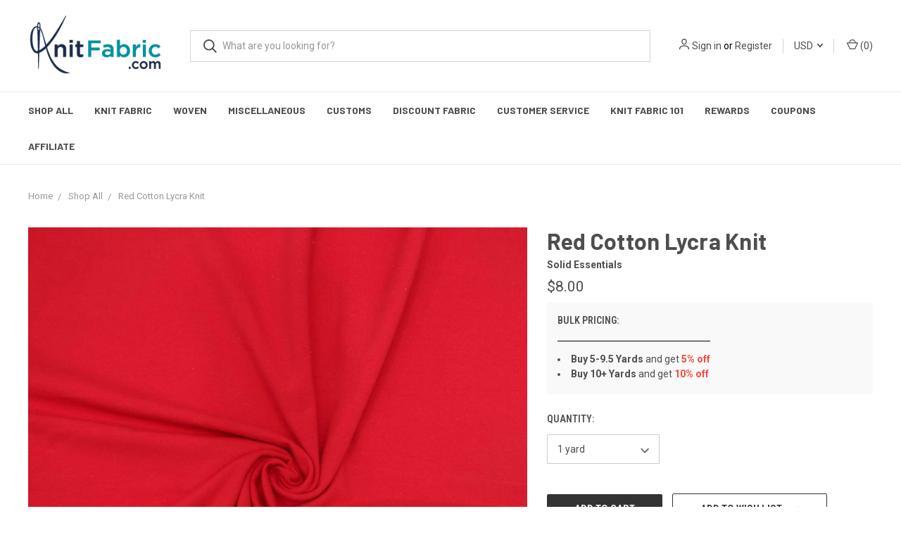

--- FILE ---
content_type: text/html; charset=UTF-8
request_url: https://knitfabric.com/red-cotton-lycra-knit/
body_size: 27083
content:
<!DOCTYPE html>
<html class="no-js" lang="en">
    <head>
        <title>Red Cotton Lycra Knit Solid Essentials KnitFabric.com</title>
        <link rel="dns-prefetch preconnect" href="https://cdn11.bigcommerce.com/s-daswymv3tx" crossorigin><link rel="dns-prefetch preconnect" href="https://fonts.googleapis.com/" crossorigin><link rel="dns-prefetch preconnect" href="https://fonts.gstatic.com/" crossorigin>
        <meta property="product:price:amount" content="4" /><meta property="product:price:currency" content="USD" /><meta property="og:rating" content="5" /><meta property="og:url" content="https://knitfabric.com/red-cotton-lycra-knit/" /><meta property="og:site_name" content="KnitFabric.com" /><meta name="keywords" content="knit fabric, fabric, stretch fabric, double brushed poly fabric, jersey fabric, fabric store, fabric store near me, cotton lycra, swim fabric, sweatshirt fabric"><meta name="description" content="Red Knit Fabric cotton lycra from KnitFabric.com. Come shop with KnitFabric.com for higher quality fabric, at better prices, with flat rate shipping."><link rel='canonical' href='https://knitfabric.com/red-cotton-lycra-knit/' /><meta name='platform' content='bigcommerce.stencil' /><meta property="og:type" content="product" />
<meta property="og:title" content="Red Cotton Lycra Knit" />
<meta property="og:description" content="Red Knit Fabric cotton lycra from KnitFabric.com. Come shop with KnitFabric.com for higher quality fabric, at better prices, with flat rate shipping." />
<meta property="og:image" content="https://cdn11.bigcommerce.com/s-daswymv3tx/products/6889/images/16477/Red-Cotton-Lycra-Knit_6574__91338.1670689695.386.513.jpg?c=1" />
<meta property="pinterest:richpins" content="disabled" />
        
         

        <link href="https://cdn11.bigcommerce.com/s-daswymv3tx/product_images/Knit%20Fabric-09.png?t=1575679264" rel="shortcut icon">
        <meta name="viewport" content="width=device-width, initial-scale=1, maximum-scale=1">

        <script>
            document.documentElement.className = document.documentElement.className.replace('no-js', 'js');
        </script>
        
        
        <script>
            window.lazySizesConfig = window.lazySizesConfig || {};
            window.lazySizesConfig.loadMode = 1;
        </script>
        <script async src="https://cdn11.bigcommerce.com/s-daswymv3tx/stencil/c658f6e0-8b98-013b-82fd-363cf73d43b9/e/befaf770-dfc4-013e-ca00-5a263a1a188e/dist/theme-bundle.head_async.js"></script>

        <link href="https://fonts.googleapis.com/css?family=Roboto+Condensed:400,600%7CRoboto:400,700%7CBarlow:700&display=swap" rel="stylesheet">
        <link data-stencil-stylesheet href="https://cdn11.bigcommerce.com/s-daswymv3tx/stencil/c658f6e0-8b98-013b-82fd-363cf73d43b9/e/befaf770-dfc4-013e-ca00-5a263a1a188e/css/theme-26a58180-c1f1-013e-c9d1-72d925dcf69f.css" rel="stylesheet">
        <link rel="stylesheet" href="https://peekaboo-reviews-production.up.railway.app/widget/peekaboo-reviews.css">

        <!-- Start Tracking Code for analytics_siteverification -->

<meta name="google-site-verification" content="Qz2hHBA8ie6E0-CBXoSfwz76u7mYDX8AlHDQRNy4Ans" />

<!-- End Tracking Code for analytics_siteverification -->


<script type="text/javascript" src="https://checkout-sdk.bigcommerce.com/v1/loader.js" defer ></script>
<script src="https://www.google.com/recaptcha/api.js" async defer></script>
<script type="text/javascript">
var BCData = {"product_attributes":{"sku":null,"upc":null,"mpn":null,"gtin":null,"weight":null,"base":true,"image":null,"price":{"without_tax":{"formatted":"$4.00","value":4,"currency":"USD"},"tax_label":"Tax"},"out_of_stock_behavior":"hide_option","out_of_stock_message":"Out of stock","available_modifier_values":[],"in_stock_attributes":[],"stock":null,"instock":true,"stock_message":null,"purchasable":true,"purchasing_message":null,"call_for_price_message":null}};
</script>
<!-- Google Tag Manager -->
<script>(function(w,d,s,l,i){w[l]=w[l]||[];w[l].push({'gtm.start':
new Date().getTime(),event:'gtm.js'});var f=d.getElementsByTagName(s)[0],
j=d.createElement(s),dl=l!='dataLayer'?'&l='+l:'';j.async=true;j.src=
'https://www.googletagmanager.com/gtm.js?id='+i+dl;f.parentNode.insertBefore(j,f);
})(window,document,'script','dataLayer','GTM-WXXMRZN');</script>
<!-- End Google Tag Manager --><!-- Global site tag (gtag.js) - Google Ads: AW-677280354 -->
<script async src="https://www.googletagmanager.com/gtag/js?id=AW-677280354"></script>
<script>
  window.dataLayer = window.dataLayer || [];
  function gtag(){dataLayer.push(arguments);}
  gtag('js', new Date());

  gtag('config', 'AW-677280354');
  gtag('set', 'developer_id.dMjk3Nj', true);
</script>
<!-- GA4 Code Start: View Product Content -->
<script>
  gtag('event', 'view_item', {
    send_to: 'AW-677280354',
    ecomm_pagetype: 'product',
    currency: 'USD',
    items: [{
      id: '',
      name: 'Red Cotton Lycra Knit',
      quantity: 1,
      google_business_vertical: 'retail',
      currency: "USD",
      price: 4,
    }],
    value: 4,
  });
</script>
<script src="https://dashboard.mailerlite.com/bigcommerce/script/1307/1045027"></script>
 <script data-cfasync="false" src="https://microapps.bigcommerce.com/bodl-events/1.9.4/index.js" integrity="sha256-Y0tDj1qsyiKBRibKllwV0ZJ1aFlGYaHHGl/oUFoXJ7Y=" nonce="" crossorigin="anonymous"></script>
 <script data-cfasync="false" nonce="">

 (function() {
    function decodeBase64(base64) {
       const text = atob(base64);
       const length = text.length;
       const bytes = new Uint8Array(length);
       for (let i = 0; i < length; i++) {
          bytes[i] = text.charCodeAt(i);
       }
       const decoder = new TextDecoder();
       return decoder.decode(bytes);
    }
    window.bodl = JSON.parse(decodeBase64("[base64]"));
 })()

 </script>

<script nonce="">
(function () {
    var xmlHttp = new XMLHttpRequest();

    xmlHttp.open('POST', 'https://bes.gcp.data.bigcommerce.com/nobot');
    xmlHttp.setRequestHeader('Content-Type', 'application/json');
    xmlHttp.send('{"store_id":"1000797834","timezone_offset":"-8.0","timestamp":"2026-01-30T09:26:50.56753200Z","visit_id":"3e832e8e-8627-4829-9bb6-84a776c32ce9","channel_id":1}');
})();
</script>

        
            <!-- partial pulled in to the base layout -->

        <script>
            var theme_settings = {
                show_fast_cart: true,
                linksPerCol: 15,
            };
        </script>
        
        <style>
            .stock-badge {
                text-transform: none !important;
                display: none;
            }
            .quickSearchResults .customStockMsg {
                font-size: 12px !important;
            }
            .card--alternate .price-section span {
                display: none;
            }
            
            .sumome-image-sharer {
                display: none !important;
            }
            
            .countPill--positive.cart-quantity, .whatNext span {
                display: none;
            }
            
            @media screen and (min-width: 801px) {
                .mobileButton {
            	    display: none !important;
            	}
            }
            
            @media screen and (max-width: 800px) {
            	.card .card-figure {
            		height: auto !important;
            	}
            	
            	
            	.card-body {
            	    padding-top: unset !important;
            	    margin-top: -10px !important;
            	}
            	
            	
            	.brandGrid .brand, .productGrid .product {
            	    margin-bottom: 24px !important;
            	    height: 365px !important;
            	}
            	.mobileButton {
            	    display: block !important;
            	    width: 100% !important;
            	}
            	.customButtonContainer {
            	    width: 100% !important;
            	}
            }
            
        </style>
        
        <!-- Global site tag (gtag.js) - Google Ads: 677280354 --> <script async src="https://www.googletagmanager.com/gtag/js?id=AW-677280354"></script> <script> window.dataLayer = window.dataLayer || []; function gtag(){dataLayer.push(arguments);} gtag('js', new Date()); gtag('config', 'AW-677280354'); </script>
        
        <script src="https://ajax.googleapis.com/ajax/libs/jquery/3.4.1/jquery.min.js"></script>
        <script type="application/javascript">
  (function(b,o,n,g,s,r,c){if(b[s])return;b[s]={};b[s].scriptToken="XzM2MzI3NDAyOA";b[s].callsQueue=[];b[s].api=function(){b[s].callsQueue.push(arguments);};r=o.createElement(n);c=o.getElementsByTagName(n)[0];r.async=1;r.src=g;r.id=s+n;c.parentNode.insertBefore(r,c);})(window,document,"script","https://cdn.oribi.io/XzM2MzI3NDAyOA/oribi.js","ORIBI");
</script>
    </head>
    <body>
        <svg data-src="https://cdn11.bigcommerce.com/s-daswymv3tx/stencil/c658f6e0-8b98-013b-82fd-363cf73d43b9/e/befaf770-dfc4-013e-ca00-5a263a1a188e/img/icon-sprite.svg" class="icons-svg-sprite"></svg>
        <header class="header" role="banner">
    <a href="#" class="mobileMenu-toggle" data-mobile-menu-toggle="menu">
        <span class="mobileMenu-toggleIcon"></span>
    </a>

    <div class="header-logo--wrap">
        <div class="header-logo ">
            
            <div class="logo-and-toggle">
                <div class="desktopMenu-toggle">
                    <a href="javascript:void(0);" class="mobileMenu-toggle">
                        <span class="mobileMenu-toggleIcon"></span>
                    </a>
                </div>
                
                    <div class="logo-wrap"><a href="https://knitfabric.com/">
        <div class="header-logo-image-container">
            <img class="header-logo-image" src="https://cdn11.bigcommerce.com/s-daswymv3tx/images/stencil/original/png-08_1575678152__40080.original.png" alt="KnitFabric.com" title="KnitFabric.com">
        </div>
</a>
</div>
            </div>
            
            <div class="quickSearchWrap" id="quickSearch" aria-hidden="true" tabindex="-1" data-prevent-quick-search-close>
                <div>
    <!-- snippet location forms_search -->
    <form class="form" action="/search.php">
        <fieldset class="form-fieldset">
            <div class="form-field">
                <label class="is-srOnly" for="search_query">Search</label>
                <input class="form-input" data-search-quick name="search_query" id="search_query" data-error-message="Search field cannot be empty." placeholder="What are you looking for?" autocomplete="off">
                <button type="submit" class="form-button">
                    <i class="icon" aria-hidden="true">
                        <svg><use xlink:href="#icon-search" /></svg>
                    </i>
                </button>
            </div>
        </fieldset>
    </form>
    <section class="quickSearchResults" data-bind="html: results"></section>
</div>
            </div>
            <div class="navUser-wrap">
                <nav class="navUser">
    <ul class="navUser-section navUser-section--alt">
        <li class="navUser-item navUser-item--account">
            <i class="icon" aria-hidden="true">
                <svg><use xlink:href="#icon-user" /></svg>
            </i>
                <a class="navUser-action" href="/login.php">Sign in</a>
                    <span>or</span> <a class="navUser-action" href="/login.php?action=create_account">Register</a>
        </li>
            <li class="navUser-item navUser-item-currency">
        <a class="navUser-action navUser-action--currencySelector has-dropdown" href="#" data-dropdown="currencySelection" aria-controls="currencySelection" aria-expanded="false">USD <i class="icon" aria-hidden="true"><svg><use xlink:href="#icon-downselector-small" /></svg></i></a>
        <ul class="dropdown-menu" id="currencySelection" data-dropdown-content aria-hidden="true" tabindex="-1">
            <li class="dropdown-menu-item">
                <a href="https://knitfabric.com/red-cotton-lycra-knit/?setCurrencyId=1">
                    <strong>US Dollars</strong>
                </a>
            </li>
            <li class="dropdown-menu-item">
                <a href="https://knitfabric.com/red-cotton-lycra-knit/?setCurrencyId=2">
                    Canadian Dollar
                </a>
            </li>
        </ul>
    </li>
        <li class="navUser-item navUser-item--mobile-search">
            <i class="icon" aria-hidden="true">
                <svg><use xlink:href="#icon-search" /></svg>
            </i>
        </li>
        <li class="navUser-item navUser-item--cart">
            <a
                class="navUser-action"
                data-cart-preview
                data-dropdown="cart-preview-dropdown"
                data-options="align:right"
                href="/cart.php">
                <i class="icon" aria-hidden="true">
                    <svg><use xlink:href="#icon-cart" /></svg>
                </i>
                (<span class=" cart-quantity"></span>)
            </a>

            <div class="dropdown-menu" id="cart-preview-dropdown" data-dropdown-content aria-hidden="true"></div>
        </li>
    </ul>
</nav>
            </div>
        </div>
    </div>
    <div data-content-region="header_bottom"></div>
    <div class="navPages-container" id="menu" data-menu>
        <span class="mobile-closeNav">
    <i class="icon" aria-hidden="true">
        <svg><use xlink:href="#icon-close-large" /></svg>
    </i>
    close
</span>
<nav class="navPages">
    <ul class="navPages-list navPages-list--user 5765697a656e20596f756e67">
            <li class="navPages-item">
                <i class="icon" aria-hidden="true">
                    <svg><use xlink:href="#icon-user" /></svg>
                </i>
                <a class="navPages-action" href="/login.php">Sign in</a>
                    or <a class="navPages-action" href="/login.php?action=create_account">Register</a>
            </li>
            <li class="navPages-item navPages-item--currency">
                <a class="navPages-action has-subMenu" href="#" data-collapsible="navPages-currency" aria-controls="navPages-currency" aria-expanded="false">
                    USD <i class="icon navPages-action-moreIcon" aria-hidden="true"><svg><use xmlns:xlink="http://www.w3.org/1999/xlink" xlink:href="#icon-chevron-down"></use></svg></i>
                </a>
                <div class="navPage-subMenu" id="navPages-currency" aria-hidden="true" tabindex="-1">
                    <ul class="navPage-subMenu-list">
                        <li class="navPage-subMenu-item">
                            <a class="navPage-subMenu-action navPages-action" href="https://knitfabric.com/red-cotton-lycra-knit/?setCurrencyId=1">
                                    <strong>US Dollars</strong>
                            </a>
                        </li>
                        <li class="navPage-subMenu-item">
                            <a class="navPage-subMenu-action navPages-action" href="https://knitfabric.com/red-cotton-lycra-knit/?setCurrencyId=2">
                                    Canadian Dollar
                            </a>
                        </li>
                    </ul>
                </div>
            </li>
    </ul>
    <ul class="navPages-list navPages-mega navPages-mainNav">
            <li class="navPages-item">
                <a class="navPages-action" href="https://knitfabric.com/shop-all/">Shop All</a>
            </li>
            <li class="navPages-item">
                <a class="navPages-action has-subMenu activePage" href="https://knitfabric.com/knit-fabric/" data-collapsible="navPages-23">
    Knit Fabric <i class="icon navPages-action-moreIcon" aria-hidden="true"><svg><use xlink:href="#icon-chevron-down" /></svg></i>
</a>
<div class="column-menu navPage-subMenu" id="navPages-23" aria-hidden="true" tabindex="-1">
    <ul class="navPage-subMenu-list">
            <li class="navPage-subMenu-item">
                <i class="icon navPages-action-moreIcon" aria-hidden="true"><svg><use xlink:href="#icon-chevron-right" /></svg></i>
                <a class="navPage-subMenu-action navPages-action" href="https://knitfabric.com/athletic-fabric/">Athletic</a>
                
            </li>
            <li class="navPage-subMenu-item">
                <i class="icon navPages-action-moreIcon" aria-hidden="true"><svg><use xlink:href="#icon-chevron-right" /></svg></i>
                <a class="navPage-subMenu-action navPages-action" href="https://knitfabric.com/cotton-lycra-fabric/">Cotton Lycra Jersey</a>
                    <i class="icon navPages-action-moreIcon navPages-action-closed" aria-hidden="true"><svg><use xlink:href="#icon-plus" /></svg></i>
                    <i class="icon navPages-action-moreIcon navPages-action-open" aria-hidden="true"><svg><use xlink:href="#icon-minus" /></svg></i>
                
            </li>
                    <li class="navPage-childList-item">
                        <a class="navPage-childList-action navPages-action" href="https://knitfabric.com/knit/cotton-lycra-jersey/boyfriend-jersey/">Boyfriend Jersey</a>
                    </li>
                    <li class="navPage-childList-item">
                        <a class="navPage-childList-action navPages-action" href="https://knitfabric.com/solid-knit-fabric/">Solid Essentials</a>
                    </li>
                    <li class="navPage-childList-item">
                        <a class="navPage-childList-action navPages-action" href="https://knitfabric.com/knit/cotton-lycra-jersey/solid-bundles/">Solid Bundles</a>
                    </li>
            <li class="navPage-subMenu-item">
                <i class="icon navPages-action-moreIcon" aria-hidden="true"><svg><use xlink:href="#icon-chevron-right" /></svg></i>
                <a class="navPage-subMenu-action navPages-action" href="https://knitfabric.com/knit/cozy-knits/">Cozy Knits</a>
                    <i class="icon navPages-action-moreIcon navPages-action-closed" aria-hidden="true"><svg><use xlink:href="#icon-plus" /></svg></i>
                    <i class="icon navPages-action-moreIcon navPages-action-open" aria-hidden="true"><svg><use xlink:href="#icon-minus" /></svg></i>
                
            </li>
                    <li class="navPage-childList-item">
                        <a class="navPage-childList-action navPages-action" href="https://knitfabric.com/fleece-fabric/">Fleece</a>
                    </li>
                    <li class="navPage-childList-item">
                        <a class="navPage-childList-action navPages-action" href="https://knitfabric.com/minky-fabric/">Minky</a>
                    </li>
                    <li class="navPage-childList-item">
                        <a class="navPage-childList-action navPages-action" href="https://knitfabric.com/sweater-knit-fabric/">Sweater Knit</a>
                    </li>
                    <li class="navPage-childList-item">
                        <a class="navPage-childList-action navPages-action" href="https://knitfabric.com/sweatshirt-fleece-fabric/">Sweatshirt Fleece</a>
                    </li>
                    <li class="navPage-childList-item">
                        <a class="navPage-childList-action navPages-action" href="https://knitfabric.com/sweatshirt-minky-fabric">Sweatshirt Minky/Alpine Fleece</a>
                    </li>
            <li class="navPage-subMenu-item">
                <i class="icon navPages-action-moreIcon" aria-hidden="true"><svg><use xlink:href="#icon-chevron-right" /></svg></i>
                <a class="navPage-subMenu-action navPages-action" href="https://knitfabric.com/double-brushed-poly-fabric/">Double Brushed Poly</a>
                
            </li>
            <li class="navPage-subMenu-item">
                <i class="icon navPages-action-moreIcon" aria-hidden="true"><svg><use xlink:href="#icon-chevron-right" /></svg></i>
                <a class="navPage-subMenu-action navPages-action" href="https://knitfabric.com/french-terry-fabric/">French Terry</a>
                
            </li>
            <li class="navPage-subMenu-item">
                <i class="icon navPages-action-moreIcon" aria-hidden="true"><svg><use xlink:href="#icon-chevron-right" /></svg></i>
                <a class="navPage-subMenu-action navPages-action" href="https://knitfabric.com/interlock-fabric/">Interlock</a>
                
            </li>
            <li class="navPage-subMenu-item">
                <i class="icon navPages-action-moreIcon" aria-hidden="true"><svg><use xlink:href="#icon-chevron-right" /></svg></i>
                <a class="navPage-subMenu-action navPages-action" href="https://knitfabric.com/knit-fabric-panels/">Knit Fabric Panels</a>
                
            </li>
            <li class="navPage-subMenu-item">
                <i class="icon navPages-action-moreIcon" aria-hidden="true"><svg><use xlink:href="#icon-chevron-right" /></svg></i>
                <a class="navPage-subMenu-action navPages-action" href="https://knitfabric.com/knit/lightweight-knits/">Lightweight Knits</a>
                    <i class="icon navPages-action-moreIcon navPages-action-closed" aria-hidden="true"><svg><use xlink:href="#icon-plus" /></svg></i>
                    <i class="icon navPages-action-moreIcon navPages-action-open" aria-hidden="true"><svg><use xlink:href="#icon-minus" /></svg></i>
                
            </li>
                    <li class="navPage-childList-item">
                        <a class="navPage-childList-action navPages-action" href="https://knitfabric.com/bamboo-fabric">Bamboo</a>
                    </li>
                    <li class="navPage-childList-item">
                        <a class="navPage-childList-action navPages-action" href="https://knitfabric.com/ity-fabric/">ITY</a>
                    </li>
                    <li class="navPage-childList-item">
                        <a class="navPage-childList-action navPages-action" href="https://knitfabric.com/modal-fabric">Modal</a>
                    </li>
                    <li class="navPage-childList-item">
                        <a class="navPage-childList-action navPages-action" href="https://knitfabric.com/rayon-fabric">Rayon &amp; Viscose</a>
                    </li>
            <li class="navPage-subMenu-item">
                <i class="icon navPages-action-moreIcon" aria-hidden="true"><svg><use xlink:href="#icon-chevron-right" /></svg></i>
                <a class="navPage-subMenu-action navPages-action" href="https://knitfabric.com/knit/heavyweight-solids/">Heavyweight Solids</a>
                    <i class="icon navPages-action-moreIcon navPages-action-closed" aria-hidden="true"><svg><use xlink:href="#icon-plus" /></svg></i>
                    <i class="icon navPages-action-moreIcon navPages-action-open" aria-hidden="true"><svg><use xlink:href="#icon-minus" /></svg></i>
                
            </li>
                    <li class="navPage-childList-item">
                        <a class="navPage-childList-action navPages-action" href="https://knitfabric.com/knit/heavyweight-solids/heavyweight-cotton-lycra/">Heavyweight Cotton Lycra</a>
                    </li>
                    <li class="navPage-childList-item">
                        <a class="navPage-childList-action navPages-action" href="https://knitfabric.com/knit/heavyweight-solids/heavyweight-french-terry/">Heavyweight French Terry</a>
                    </li>
                    <li class="navPage-childList-item">
                        <a class="navPage-childList-action navPages-action" href="https://knitfabric.com/knit/heavyweight-solids/tubular-rib/">Tubular Rib</a>
                    </li>
            <li class="navPage-subMenu-item">
                <i class="icon navPages-action-moreIcon" aria-hidden="true"><svg><use xlink:href="#icon-chevron-right" /></svg></i>
                <a class="navPage-subMenu-action navPages-action" href="https://knitfabric.com/knit/organic-knit-solids/">Organic Knit Solids</a>
                    <i class="icon navPages-action-moreIcon navPages-action-closed" aria-hidden="true"><svg><use xlink:href="#icon-plus" /></svg></i>
                    <i class="icon navPages-action-moreIcon navPages-action-open" aria-hidden="true"><svg><use xlink:href="#icon-minus" /></svg></i>
                
            </li>
                    <li class="navPage-childList-item">
                        <a class="navPage-childList-action navPages-action" href="https://knitfabric.com/knit/organic-knit-solids/organic-cotton-lycra/">Organic Cotton Lycra</a>
                    </li>
                    <li class="navPage-childList-item">
                        <a class="navPage-childList-action navPages-action" href="https://knitfabric.com/knit/organic-knit-solids/organic-french-terry/">Organic French Terry</a>
                    </li>
                    <li class="navPage-childList-item">
                        <a class="navPage-childList-action navPages-action" href="https://knitfabric.com/knit/organic-knit-solids/organic-sweatshirt-fleece/">Organic Sweatshirt Fleece</a>
                    </li>
                    <li class="navPage-childList-item">
                        <a class="navPage-childList-action navPages-action" href="https://knitfabric.com/knit/organic-knit-solids/organic-rib-knit/">Organic Rib Knit</a>
                    </li>
            <li class="navPage-subMenu-item">
                <i class="icon navPages-action-moreIcon" aria-hidden="true"><svg><use xlink:href="#icon-chevron-right" /></svg></i>
                <a class="navPage-subMenu-action navPages-action" href="https://knitfabric.com/rib-knit-fabric/">Rib Knit</a>
                
            </li>
            <li class="navPage-subMenu-item">
                <i class="icon navPages-action-moreIcon" aria-hidden="true"><svg><use xlink:href="#icon-chevron-right" /></svg></i>
                <a class="navPage-subMenu-action navPages-action" href="https://knitfabric.com/specialty-knits/">Specialty Knits</a>
                    <i class="icon navPages-action-moreIcon navPages-action-closed" aria-hidden="true"><svg><use xlink:href="#icon-plus" /></svg></i>
                    <i class="icon navPages-action-moreIcon navPages-action-open" aria-hidden="true"><svg><use xlink:href="#icon-minus" /></svg></i>
                
            </li>
                    <li class="navPage-childList-item">
                        <a class="navPage-childList-action navPages-action" href="https://knitfabric.com/double-gauze-fabric/">Double Gauze Jersey</a>
                    </li>
                    <li class="navPage-childList-item">
                        <a class="navPage-childList-action navPages-action" href="https://knitfabric.com/knit/specialty-knits/faux-denim/">Faux Denim</a>
                    </li>
                    <li class="navPage-childList-item">
                        <a class="navPage-childList-action navPages-action" href="https://knitfabric.com/jegging-fabric">Jegging</a>
                    </li>
                    <li class="navPage-childList-item">
                        <a class="navPage-childList-action navPages-action" href="https://knitfabric.com/knit/knit-eyelet/">Knit Eyelet</a>
                    </li>
                    <li class="navPage-childList-item">
                        <a class="navPage-childList-action navPages-action" href="https://knitfabric.com/linen-knit-fabric">Linen Knit</a>
                    </li>
                    <li class="navPage-childList-item">
                        <a class="navPage-childList-action navPages-action" href="https://knitfabric.com/ponte-fabric/">Ponte</a>
                    </li>
                    <li class="navPage-childList-item">
                        <a class="navPage-childList-action navPages-action" href="https://knitfabric.com/knit/specialty-knits/seersucker-jersey/">Seersucker Jersey</a>
                    </li>
                    <li class="navPage-childList-item">
                        <a class="navPage-childList-action navPages-action" href="https://knitfabric.com/slub-fabric">Slub Knit</a>
                    </li>
                    <li class="navPage-childList-item">
                        <a class="navPage-childList-action navPages-action" href="https://knitfabric.com/knit/textured-knits/stretch-corduroy/">Stretch Corduroy</a>
                    </li>
                    <li class="navPage-childList-item">
                        <a class="navPage-childList-action navPages-action" href="https://knitfabric.com/knit/specialty-knits/stretch-terry-knit/">Stretch Terry Knit</a>
                    </li>
                    <li class="navPage-childList-item">
                        <a class="navPage-childList-action navPages-action" href="https://knitfabric.com/stretch-velvet-fabric/">Stretch Velvet</a>
                    </li>
                    <li class="navPage-childList-item">
                        <a class="navPage-childList-action navPages-action" href="https://knitfabric.com/swiss-dot-fabric">Swiss Dot Jersey</a>
                    </li>
                    <li class="navPage-childList-item">
                        <a class="navPage-childList-action navPages-action" href="https://knitfabric.com/knit/specialty-knits/wool-jersey/">Wool Jersey</a>
                    </li>
            <li class="navPage-subMenu-item">
                <i class="icon navPages-action-moreIcon" aria-hidden="true"><svg><use xlink:href="#icon-chevron-right" /></svg></i>
                <a class="navPage-subMenu-action navPages-action" href="https://knitfabric.com/swimsuit-fabric/">Swimsuit Fabric</a>
                    <i class="icon navPages-action-moreIcon navPages-action-closed" aria-hidden="true"><svg><use xlink:href="#icon-plus" /></svg></i>
                    <i class="icon navPages-action-moreIcon navPages-action-open" aria-hidden="true"><svg><use xlink:href="#icon-minus" /></svg></i>
                
            </li>
                    <li class="navPage-childList-item">
                        <a class="navPage-childList-action navPages-action" href="https://knitfabric.com/knit/swim/patterned-swim-fabric/">Patterned Swim Fabric</a>
                    </li>
                    <li class="navPage-childList-item">
                        <a class="navPage-childList-action navPages-action" href="https://knitfabric.com/knit/swim/solid-swim-fabric/">Solid Swim Fabric</a>
                    </li>
                    <li class="navPage-childList-item">
                        <a class="navPage-childList-action navPages-action" href="https://knitfabric.com/knit/swim/swim-lining-and-elastic/">Swim Lining &amp; Elastic</a>
                    </li>
            <li class="navPage-subMenu-item">
                <i class="icon navPages-action-moreIcon" aria-hidden="true"><svg><use xlink:href="#icon-chevron-right" /></svg></i>
                <a class="navPage-subMenu-action navPages-action" href="https://knitfabric.com/knit/textured-knits/">Textured Knits</a>
                    <i class="icon navPages-action-moreIcon navPages-action-closed" aria-hidden="true"><svg><use xlink:href="#icon-plus" /></svg></i>
                    <i class="icon navPages-action-moreIcon navPages-action-open" aria-hidden="true"><svg><use xlink:href="#icon-minus" /></svg></i>
                
            </li>
                    <li class="navPage-childList-item">
                        <a class="navPage-childList-action navPages-action" href="https://knitfabric.com/knit/bullet-fabric-and-liverpool-fabric/">Bullet &amp; Liverpool</a>
                    </li>
                    <li class="navPage-childList-item">
                        <a class="navPage-childList-action navPages-action" href="https://knitfabric.com/cable-knit-fabric/">Cable</a>
                    </li>
                    <li class="navPage-childList-item">
                        <a class="navPage-childList-action navPages-action" href="https://knitfabric.com/knitted-fabric">Knitted</a>
                    </li>
                    <li class="navPage-childList-item">
                        <a class="navPage-childList-action navPages-action" href="https://knitfabric.com/knit/pique/">Pique</a>
                    </li>
                    <li class="navPage-childList-item">
                        <a class="navPage-childList-action navPages-action" href="https://knitfabric.com/Quilted-Fabric">Quilted Knit</a>
                    </li>
                    <li class="navPage-childList-item">
                        <a class="navPage-childList-action navPages-action" href="https://knitfabric.com/sherpa-fabric">Sherpa</a>
                    </li>
                    <li class="navPage-childList-item">
                        <a class="navPage-childList-action navPages-action" href="https://knitfabric.com/knit/textured-knits/terry-crepe/">Terry Crepe</a>
                    </li>
                    <li class="navPage-childList-item">
                        <a class="navPage-childList-action navPages-action" href="https://knitfabric.com/thermal-fabric-and-waffle-fabric/">Thermal/Waffle</a>
                    </li>
            <li class="navPage-subMenu-item">
                <i class="icon navPages-action-moreIcon" aria-hidden="true"><svg><use xlink:href="#icon-chevron-right" /></svg></i>
                <a class="navPage-subMenu-action navPages-action" href="https://knitfabric.com/t-shirt-knit-fabric/">T-Shirt Knit</a>
                
            </li>
    </ul>
</div>
            </li>
            <li class="navPages-item">
                <a class="navPages-action has-subMenu" href="https://knitfabric.com/woven-fabric/" data-collapsible="navPages-44">
    Woven <i class="icon navPages-action-moreIcon" aria-hidden="true"><svg><use xlink:href="#icon-chevron-down" /></svg></i>
</a>
<div class="column-menu navPage-subMenu" id="navPages-44" aria-hidden="true" tabindex="-1">
    <ul class="navPage-subMenu-list">
            <li class="navPage-subMenu-item">
                <i class="icon navPages-action-moreIcon" aria-hidden="true"><svg><use xlink:href="#icon-chevron-right" /></svg></i>
                <a class="navPage-subMenu-action navPages-action" href="https://knitfabric.com/blouse-dress-weight/">Blouse &amp; Dress Weight</a>
                    <i class="icon navPages-action-moreIcon navPages-action-closed" aria-hidden="true"><svg><use xlink:href="#icon-plus" /></svg></i>
                    <i class="icon navPages-action-moreIcon navPages-action-open" aria-hidden="true"><svg><use xlink:href="#icon-minus" /></svg></i>
                
            </li>
                    <li class="navPage-childList-item">
                        <a class="navPage-childList-action navPages-action" href="https://knitfabric.com/woven/blouse-dress-weight/chambray/">Chambray</a>
                    </li>
                    <li class="navPage-childList-item">
                        <a class="navPage-childList-action navPages-action" href="https://knitfabric.com/woven/blouse-dress-weight/chiffon/">Chiffon</a>
                    </li>
                    <li class="navPage-childList-item">
                        <a class="navPage-childList-action navPages-action" href="https://knitfabric.com/woven/cotton-lawn/">Cotton Lawn</a>
                    </li>
                    <li class="navPage-childList-item">
                        <a class="navPage-childList-action navPages-action" href="https://knitfabric.com/woven/double-gauze/">Double Gauze</a>
                    </li>
                    <li class="navPage-childList-item">
                        <a class="navPage-childList-action navPages-action" href="https://knitfabric.com/linen-fabric">Linen</a>
                    </li>
                    <li class="navPage-childList-item">
                        <a class="navPage-childList-action navPages-action" href="https://knitfabric.com/woven/blouse-dress-weight/poly-satin/">Poly Satin</a>
                    </li>
                    <li class="navPage-childList-item">
                        <a class="navPage-childList-action navPages-action" href="https://knitfabric.com/poplin-fabric/">Poplin</a>
                    </li>
                    <li class="navPage-childList-item">
                        <a class="navPage-childList-action navPages-action" href="https://knitfabric.com/woven-rayon-fabric">Rayon</a>
                    </li>
                    <li class="navPage-childList-item">
                        <a class="navPage-childList-action navPages-action" href="https://knitfabric.com/woven/seersucker/">Seersucker</a>
                    </li>
                    <li class="navPage-childList-item">
                        <a class="navPage-childList-action navPages-action" href="https://knitfabric.com/woven/blouse-dress-weight/voile/">Voile</a>
                    </li>
            <li class="navPage-subMenu-item">
                <i class="icon navPages-action-moreIcon" aria-hidden="true"><svg><use xlink:href="#icon-chevron-right" /></svg></i>
                <a class="navPage-subMenu-action navPages-action" href="https://knitfabric.com/woven/bottomweight/">Bottomweight</a>
                    <i class="icon navPages-action-moreIcon navPages-action-closed" aria-hidden="true"><svg><use xlink:href="#icon-plus" /></svg></i>
                    <i class="icon navPages-action-moreIcon navPages-action-open" aria-hidden="true"><svg><use xlink:href="#icon-minus" /></svg></i>
                
            </li>
                    <li class="navPage-childList-item">
                        <a class="navPage-childList-action navPages-action" href="https://knitfabric.com/woven/canvas/">Canvas</a>
                    </li>
                    <li class="navPage-childList-item">
                        <a class="navPage-childList-action navPages-action" href="https://knitfabric.com/corduroy-fabric/">Corduroy</a>
                    </li>
                    <li class="navPage-childList-item">
                        <a class="navPage-childList-action navPages-action" href="https://knitfabric.com/denim-fabric/">Denim</a>
                    </li>
                    <li class="navPage-childList-item">
                        <a class="navPage-childList-action navPages-action" href="https://knitfabric.com/miscellaneous/quilted-outerwear/">Quilted Outerwear</a>
                    </li>
                    <li class="navPage-childList-item">
                        <a class="navPage-childList-action navPages-action" href="https://knitfabric.com/twill-fabric">Twill</a>
                    </li>
                    <li class="navPage-childList-item">
                        <a class="navPage-childList-action navPages-action" href="https://knitfabric.com/wool-coating-fabric">Wool Coating</a>
                    </li>
            <li class="navPage-subMenu-item">
                <i class="icon navPages-action-moreIcon" aria-hidden="true"><svg><use xlink:href="#icon-chevron-right" /></svg></i>
                <a class="navPage-subMenu-action navPages-action" href="https://knitfabric.com/flannel-fabric/">Flannel</a>
                
            </li>
            <li class="navPage-subMenu-item">
                <i class="icon navPages-action-moreIcon" aria-hidden="true"><svg><use xlink:href="#icon-chevron-right" /></svg></i>
                <a class="navPage-subMenu-action navPages-action" href="https://knitfabric.com/quilting-cotton">Quilting Cotton</a>
                
            </li>
            <li class="navPage-subMenu-item">
                <i class="icon navPages-action-moreIcon" aria-hidden="true"><svg><use xlink:href="#icon-chevron-right" /></svg></i>
                <a class="navPage-subMenu-action navPages-action" href="https://knitfabric.com/specialty/">Specialty</a>
                    <i class="icon navPages-action-moreIcon navPages-action-closed" aria-hidden="true"><svg><use xlink:href="#icon-plus" /></svg></i>
                    <i class="icon navPages-action-moreIcon navPages-action-open" aria-hidden="true"><svg><use xlink:href="#icon-minus" /></svg></i>
                
            </li>
                    <li class="navPage-childList-item">
                        <a class="navPage-childList-action navPages-action" href="https://knitfabric.com/woven/batik/">Batik</a>
                    </li>
                    <li class="navPage-childList-item">
                        <a class="navPage-childList-action navPages-action" href="https://knitfabric.com/woven/embroidered/">Embroidered</a>
                    </li>
                    <li class="navPage-childList-item">
                        <a class="navPage-childList-action navPages-action" href="https://knitfabric.com/woven/madras/">Madras</a>
                    </li>
                    <li class="navPage-childList-item">
                        <a class="navPage-childList-action navPages-action" href="https://knitfabric.com/terry-cloth">Terry Cloth</a>
                    </li>
            <li class="navPage-subMenu-item">
                <i class="icon navPages-action-moreIcon" aria-hidden="true"><svg><use xlink:href="#icon-chevron-right" /></svg></i>
                <a class="navPage-subMenu-action navPages-action" href="https://knitfabric.com/sportswear/">Sportswear</a>
                    <i class="icon navPages-action-moreIcon navPages-action-closed" aria-hidden="true"><svg><use xlink:href="#icon-plus" /></svg></i>
                    <i class="icon navPages-action-moreIcon navPages-action-open" aria-hidden="true"><svg><use xlink:href="#icon-minus" /></svg></i>
                
            </li>
                    <li class="navPage-childList-item">
                        <a class="navPage-childList-action navPages-action" href="https://knitfabric.com/board-short-fabric/">Board Shorts</a>
                    </li>
                    <li class="navPage-childList-item">
                        <a class="navPage-childList-action navPages-action" href="https://knitfabric.com/softshell-fabric">Softshell</a>
                    </li>
                    <li class="navPage-childList-item">
                        <a class="navPage-childList-action navPages-action" href="https://knitfabric.com/stretch-woven-fabric">Stretch Woven Activewear</a>
                    </li>
                    <li class="navPage-childList-item">
                        <a class="navPage-childList-action navPages-action" href="https://knitfabric.com/water-repellent-fabric">Water Repellent</a>
                    </li>
    </ul>
</div>
            </li>
            <li class="navPages-item">
                <a class="navPages-action has-subMenu" href="https://knitfabric.com/miscellaneous/" data-collapsible="navPages-37">
    Miscellaneous <i class="icon navPages-action-moreIcon" aria-hidden="true"><svg><use xlink:href="#icon-chevron-down" /></svg></i>
</a>
<div class="column-menu navPage-subMenu" id="navPages-37" aria-hidden="true" tabindex="-1">
    <ul class="navPage-subMenu-list">
            <li class="navPage-subMenu-item">
                <i class="icon navPages-action-moreIcon" aria-hidden="true"><svg><use xlink:href="#icon-chevron-right" /></svg></i>
                <a class="navPage-subMenu-action navPages-action" href="https://knitfabric.com/miscellaneous/diy-kits/">DIY Kits</a>
                
            </li>
            <li class="navPage-subMenu-item">
                <i class="icon navPages-action-moreIcon" aria-hidden="true"><svg><use xlink:href="#icon-chevron-right" /></svg></i>
                <a class="navPage-subMenu-action navPages-action" href="https://knitfabric.com/miscellaneous/notions/">Notions</a>
                
            </li>
            <li class="navPage-subMenu-item">
                <i class="icon navPages-action-moreIcon" aria-hidden="true"><svg><use xlink:href="#icon-chevron-right" /></svg></i>
                <a class="navPage-subMenu-action navPages-action" href="https://knitfabric.com/miscellaneous/surprise-bundles/">Surprise Bundles</a>
                
            </li>
    </ul>
</div>
            </li>
            <li class="navPages-item">
                <a class="navPages-action has-subMenu" href="https://knitfabric.com/custom-knit-fabric" data-collapsible="navPages-164">
    Customs <i class="icon navPages-action-moreIcon" aria-hidden="true"><svg><use xlink:href="#icon-chevron-down" /></svg></i>
</a>
<div class="column-menu navPage-subMenu" id="navPages-164" aria-hidden="true" tabindex="-1">
    <ul class="navPage-subMenu-list">
            <li class="navPage-subMenu-item">
                <i class="icon navPages-action-moreIcon" aria-hidden="true"><svg><use xlink:href="#icon-chevron-right" /></svg></i>
                <a class="navPage-subMenu-action navPages-action" href="https://knitfabric.com/customs/bamboo-cotton-lycra/">Bamboo Cotton Lycra</a>
                
            </li>
            <li class="navPage-subMenu-item">
                <i class="icon navPages-action-moreIcon" aria-hidden="true"><svg><use xlink:href="#icon-chevron-right" /></svg></i>
                <a class="navPage-subMenu-action navPages-action" href="https://knitfabric.com/customs/cotton-lycra/">Cotton Lycra</a>
                    <i class="icon navPages-action-moreIcon navPages-action-closed" aria-hidden="true"><svg><use xlink:href="#icon-plus" /></svg></i>
                    <i class="icon navPages-action-moreIcon navPages-action-open" aria-hidden="true"><svg><use xlink:href="#icon-minus" /></svg></i>
                
            </li>
                    <li class="navPage-childList-item">
                        <a class="navPage-childList-action navPages-action" href="https://knitfabric.com/customs/vintage-tri-blend-cotton-lycra/">Vintage Tri-Blend Cotton Lycra</a>
                    </li>
            <li class="navPage-subMenu-item">
                <i class="icon navPages-action-moreIcon" aria-hidden="true"><svg><use xlink:href="#icon-chevron-right" /></svg></i>
                <a class="navPage-subMenu-action navPages-action" href="https://knitfabric.com/customs/french-terry/">French Terry</a>
                
            </li>
            <li class="navPage-subMenu-item">
                <i class="icon navPages-action-moreIcon" aria-hidden="true"><svg><use xlink:href="#icon-chevron-right" /></svg></i>
                <a class="navPage-subMenu-action navPages-action" href="https://knitfabric.com/customs/poplin/">Poplin</a>
                
            </li>
            <li class="navPage-subMenu-item">
                <i class="icon navPages-action-moreIcon" aria-hidden="true"><svg><use xlink:href="#icon-chevron-right" /></svg></i>
                <a class="navPage-subMenu-action navPages-action" href="https://knitfabric.com/customs/rib-knit/">Rib Knit</a>
                
            </li>
            <li class="navPage-subMenu-item">
                <i class="icon navPages-action-moreIcon" aria-hidden="true"><svg><use xlink:href="#icon-chevron-right" /></svg></i>
                <a class="navPage-subMenu-action navPages-action" href="https://knitfabric.com/customs/softshell/">Softshell</a>
                
            </li>
            <li class="navPage-subMenu-item">
                <i class="icon navPages-action-moreIcon" aria-hidden="true"><svg><use xlink:href="#icon-chevron-right" /></svg></i>
                <a class="navPage-subMenu-action navPages-action" href="https://knitfabric.com/customs/sweatshirt-fleece/">Sweatshirt Fleece</a>
                
            </li>
            <li class="navPage-subMenu-item">
                <i class="icon navPages-action-moreIcon" aria-hidden="true"><svg><use xlink:href="#icon-chevron-right" /></svg></i>
                <a class="navPage-subMenu-action navPages-action" href="https://knitfabric.com/customs/swim-and-board-shorts/">Swim and Board Shorts</a>
                
            </li>
            <li class="navPage-subMenu-item">
                <i class="icon navPages-action-moreIcon" aria-hidden="true"><svg><use xlink:href="#icon-chevron-right" /></svg></i>
                <a class="navPage-subMenu-action navPages-action" href="https://knitfabric.com/customs/collections/">Collections</a>
                    <i class="icon navPages-action-moreIcon navPages-action-closed" aria-hidden="true"><svg><use xlink:href="#icon-plus" /></svg></i>
                    <i class="icon navPages-action-moreIcon navPages-action-open" aria-hidden="true"><svg><use xlink:href="#icon-minus" /></svg></i>
                
            </li>
                    <li class="navPage-childList-item">
                        <a class="navPage-childList-action navPages-action" href="https://knitfabric.com/customs/collections/round-108-swim-board-shorts/">Round 108- Swim &amp; Board Shorts</a>
                    </li>
                    <li class="navPage-childList-item">
                        <a class="navPage-childList-action navPages-action" href="https://knitfabric.com/customs/collections/round-107-spring/">Round 107 - Spring</a>
                    </li>
                    <li class="navPage-childList-item">
                        <a class="navPage-childList-action navPages-action" href="https://knitfabric.com/customs/collections/round-106-winter-spring/">Round 106- Winter/Spring</a>
                    </li>
                    <li class="navPage-childList-item">
                        <a class="navPage-childList-action navPages-action" href="https://knitfabric.com/customs/collections/round-105-winter-bamboo/">Round 105- Winter Bamboo</a>
                    </li>
                    <li class="navPage-childList-item">
                        <a class="navPage-childList-action navPages-action" href="https://knitfabric.com/customs/collections/round-104-holiday/">Round 104 Holiday</a>
                    </li>
                    <li class="navPage-childList-item">
                        <a class="navPage-childList-action navPages-action" href="https://knitfabric.com/customs/collections/round-103/">Round 103</a>
                    </li>
                    <li class="navPage-childList-item">
                        <a class="navPage-childList-action navPages-action" href="https://knitfabric.com/customs/collections/round-102-fall-halloween/">Round 102- Fall/Halloween</a>
                    </li>
                    <li class="navPage-childList-item">
                        <a class="navPage-childList-action navPages-action" href="https://knitfabric.com/round-101-back-to-school/">Round 101 Back to School</a>
                    </li>
                    <li class="navPage-childList-item">
                        <a class="navPage-childList-action navPages-action" href="https://knitfabric.com/customs/collections/round-100-summer-bamboo/">Round 100 Summer Bamboo</a>
                    </li>
                    <li class="navPage-childList-item">
                        <a class="navPage-childList-action navPages-action" href="https://knitfabric.com/customs/collections/round-99-summer/">Round 99 Summer</a>
                    </li>
    </ul>
</div>
            </li>
            <li class="navPages-item">
                <a class="navPages-action" href="https://knitfabric.com/discount-fabric/">Discount Fabric</a>
            </li>
                <li class="navPages-item navPages-item--content-first">
                        <a class="navPages-action has-subMenu" href="https://knitfabric.com/customer-service/" data-collapsible="navPages-">
    Customer Service <i class="icon navPages-action-moreIcon" aria-hidden="true"><svg><use xlink:href="#icon-chevron-down" /></svg></i>
</a>
<div class="column-menu navPage-subMenu" id="navPages-" aria-hidden="true" tabindex="-1">
    <ul class="navPage-subMenu-list">
            <li class="navPage-subMenu-item">
                <i class="icon navPages-action-moreIcon" aria-hidden="true"><svg><use xlink:href="#icon-chevron-right" /></svg></i>
                <a class="navPage-subMenu-action navPages-action" href="https://knitfabric.com/contact-us/">Contact Us</a>
                
            </li>
            <li class="navPage-subMenu-item">
                <i class="icon navPages-action-moreIcon" aria-hidden="true"><svg><use xlink:href="#icon-chevron-right" /></svg></i>
                <a class="navPage-subMenu-action navPages-action" href="https://knitfabric.com/shipping-returns/">Shipping &amp; Returns</a>
                
            </li>
            <li class="navPage-subMenu-item">
                <i class="icon navPages-action-moreIcon" aria-hidden="true"><svg><use xlink:href="#icon-chevron-right" /></svg></i>
                <a class="navPage-subMenu-action navPages-action" href="https://knitfabric.com/giftcertificates.php">Gift Certificates</a>
                
            </li>
            <li class="navPage-subMenu-item">
                <i class="icon navPages-action-moreIcon" aria-hidden="true"><svg><use xlink:href="#icon-chevron-right" /></svg></i>
                <a class="navPage-subMenu-action navPages-action" href="https://knitfabric.com/about-us/">About Us</a>
                
            </li>
            <li class="navPage-subMenu-item">
                <i class="icon navPages-action-moreIcon" aria-hidden="true"><svg><use xlink:href="#icon-chevron-right" /></svg></i>
                <a class="navPage-subMenu-action navPages-action" href="https://knitfabric.com/privacy-policy/">Privacy Policy</a>
                
            </li>
            <li class="navPage-subMenu-item">
                <i class="icon navPages-action-moreIcon" aria-hidden="true"><svg><use xlink:href="#icon-chevron-right" /></svg></i>
                <a class="navPage-subMenu-action navPages-action" href="https://knitfabric.com/equality-statement/">Equality Statement</a>
                
            </li>
    </ul>
</div>
                </li>
                <li class="navPages-item">
                        <a class="navPages-action" href="https://knitfabric.com/knit-fabric-101/">Knit Fabric 101</a>
                </li>
                <li class="navPages-item">
                        <a class="navPages-action" href="https://knitfabric.com/rewards">Rewards</a>
                </li>
                <li class="navPages-item">
                        <a class="navPages-action" href="https://knitfabric.com/coupons">Coupons</a>
                </li>
                <li class="navPages-item">
                        <a class="navPages-action" href="https://affiliates.knitfabric.com/">Affiliate</a>
                </li>
    </ul>
    <ul class="navPages-list navPages-list--user">
            <li class="navPages-item">
                <a class="navPages-action" href="/giftcertificates.php">Gift Certificates</a>
            </li>
    </ul>
</nav>
    </div>
</header>


<div data-content-region="header_bottom"></div>

        <div class="body " data-currency-code="USD">
     
    
<style>
#warrantyHider, .warrantyToCart, .warrantyContainer, .quickViewProductLink {
    display: none !important;
}
.form-field.form-field--increments {
    max-width: 23% !important;
    min-width: 160px !important;
}
#accordion--custom-fields {
    display: block !important;
    padding: unset !important;
}
.fancythumb, .fancythumb:hover, .productView-thumbnail-link:hover {
    cursor: zoom-in;
}
.productView-image {
    pointer-events: unset !important;
}
.easyzoom-flyout {
    visibility: hidden;
}
.productView-price .price-section span {
	display: none;
}
.customerViewed {
    text-align: left;
    padding-left: 2% !important;
    padding-top: unset !important;
    padding-bottom: 1.5rem !important;
    margin-top: unset !important;
}
.grid-bg {
    padding-top: unset !important;
}
.colorer {
    color: red !important;
    font-weight: bold !important;
}
</style>

<link rel="stylesheet" href="https://cdn.jsdelivr.net/gh/fancyapps/fancybox@3.5.7/dist/jquery.fancybox.min.css" />
<script src="https://cdn.jsdelivr.net/gh/fancyapps/fancybox@3.5.7/dist/jquery.fancybox.min.js"></script>

    <div class="container">
        <ul class="breadcrumbs" itemscope itemtype="http://schema.org/BreadcrumbList">
            <li class="breadcrumb " itemprop="itemListElement" itemscope itemtype="http://schema.org/ListItem">
                    <a href="https://knitfabric.com/" class="breadcrumb-label" itemprop="item"><span itemprop="name">Home</span></a>
                <meta itemprop="position" content="1" />
            </li>
            <li class="breadcrumb " itemprop="itemListElement" itemscope itemtype="http://schema.org/ListItem">
                    <a href="https://knitfabric.com/shop-all/" class="breadcrumb-label" itemprop="item"><span itemprop="name">Shop All</span></a>
                <meta itemprop="position" content="2" />
            </li>
            <li class="breadcrumb is-active" itemprop="itemListElement" itemscope itemtype="http://schema.org/ListItem">
                    <meta itemprop="item" content="https://knitfabric.com/red-cotton-lycra-knit/">
                    <span class="breadcrumb-label" itemprop="name">Red Cotton Lycra Knit</span>
                <meta itemprop="position" content="3" />
            </li>
</ul>

    </div>

    <div itemscope itemtype="http://schema.org/Product">
        <div class="container">
            
<script type="text/javascript">
		dataLayer.push({ ecommerce: null });  // Clear the previous ecommerce object.
	  dataLayer.push({
		event: "GA4_view_item",
		ecommerce: {
		  items: [
			  {
				  item_id: "6889",
				  item_name: "Red Cotton Lycra Knit",
				  currency: "USD",
				  discount: parseFloat(),
				  item_brand: "Solid Essentials",
				  price: parseFloat(4),
				  google_business_vertical: "retail",
				  quantity: 1,
				  item_category:"Knit Fabric",item_category1:"Knit Fabric/Cotton Lycra Jersey",item_category2:"Knit Fabric/Cotton Lycra Jersey/Solid Essentials",item_category3:"Shop All"
			  }
		  ]
	   }	
});
</script>

<div class="productView" >
    
        <div class="cartBulkPriceIdentifier customBulkIndicator" style="display: none !important">yes</div>
    
    <section class="productView-images" data-image-gallery>
        

        <figure class="productView-image fancythumb"
                data-image-gallery-main
                data-zoom-image="https://cdn11.bigcommerce.com/s-daswymv3tx/images/stencil/1500x1000/products/6889/16477/Red-Cotton-Lycra-Knit_6574__91338.1670689695.jpg?c=1"
                >
            <div class="productView-img-container">
                    <a href="https://cdn11.bigcommerce.com/s-daswymv3tx/images/stencil/1500x1000/products/6889/16477/Red-Cotton-Lycra-Knit_6574__91338.1670689695.jpg?c=1"
                        target="_blank" itemprop="image">
                <img src="https://cdn11.bigcommerce.com/s-daswymv3tx/images/stencil/1000x1000/products/6889/16477/Red-Cotton-Lycra-Knit_6574__91338.1670689695.jpg?c=1" alt="Red Cotton Lycra Knit" title="Red Cotton Lycra Knit" data-sizes="auto"
    srcset="https://cdn11.bigcommerce.com/s-daswymv3tx/images/stencil/80w/products/6889/16477/Red-Cotton-Lycra-Knit_6574__91338.1670689695.jpg?c=1"
data-srcset="https://cdn11.bigcommerce.com/s-daswymv3tx/images/stencil/80w/products/6889/16477/Red-Cotton-Lycra-Knit_6574__91338.1670689695.jpg?c=1 80w, https://cdn11.bigcommerce.com/s-daswymv3tx/images/stencil/160w/products/6889/16477/Red-Cotton-Lycra-Knit_6574__91338.1670689695.jpg?c=1 160w, https://cdn11.bigcommerce.com/s-daswymv3tx/images/stencil/320w/products/6889/16477/Red-Cotton-Lycra-Knit_6574__91338.1670689695.jpg?c=1 320w, https://cdn11.bigcommerce.com/s-daswymv3tx/images/stencil/640w/products/6889/16477/Red-Cotton-Lycra-Knit_6574__91338.1670689695.jpg?c=1 640w, https://cdn11.bigcommerce.com/s-daswymv3tx/images/stencil/960w/products/6889/16477/Red-Cotton-Lycra-Knit_6574__91338.1670689695.jpg?c=1 960w, https://cdn11.bigcommerce.com/s-daswymv3tx/images/stencil/1280w/products/6889/16477/Red-Cotton-Lycra-Knit_6574__91338.1670689695.jpg?c=1 1280w, https://cdn11.bigcommerce.com/s-daswymv3tx/images/stencil/1920w/products/6889/16477/Red-Cotton-Lycra-Knit_6574__91338.1670689695.jpg?c=1 1920w, https://cdn11.bigcommerce.com/s-daswymv3tx/images/stencil/2560w/products/6889/16477/Red-Cotton-Lycra-Knit_6574__91338.1670689695.jpg?c=1 2560w"

class="lazyload productView-image--default"

data-main-image />
                    </a>
            </div>
        </figure>

        
        <ul class="productView-thumbnails">
                <li class="productView-thumbnail">
                    <a
                        rel="gallery" data-fancybox="gallery" class="productView-thumbnail-link"
                        href="https://cdn11.bigcommerce.com/s-daswymv3tx/images/stencil/1500x1000/products/6889/16477/Red-Cotton-Lycra-Knit_6574__91338.1670689695.jpg?c=1"
                        data-image-gallery-item
                        data-image-gallery-new-image-url="https://cdn11.bigcommerce.com/s-daswymv3tx/images/stencil/1000x1000/products/6889/16477/Red-Cotton-Lycra-Knit_6574__91338.1670689695.jpg?c=1"
                        data-image-gallery-new-image-srcset="https://cdn11.bigcommerce.com/s-daswymv3tx/images/stencil/80w/products/6889/16477/Red-Cotton-Lycra-Knit_6574__91338.1670689695.jpg?c=1 80w, https://cdn11.bigcommerce.com/s-daswymv3tx/images/stencil/160w/products/6889/16477/Red-Cotton-Lycra-Knit_6574__91338.1670689695.jpg?c=1 160w, https://cdn11.bigcommerce.com/s-daswymv3tx/images/stencil/320w/products/6889/16477/Red-Cotton-Lycra-Knit_6574__91338.1670689695.jpg?c=1 320w, https://cdn11.bigcommerce.com/s-daswymv3tx/images/stencil/640w/products/6889/16477/Red-Cotton-Lycra-Knit_6574__91338.1670689695.jpg?c=1 640w, https://cdn11.bigcommerce.com/s-daswymv3tx/images/stencil/960w/products/6889/16477/Red-Cotton-Lycra-Knit_6574__91338.1670689695.jpg?c=1 960w, https://cdn11.bigcommerce.com/s-daswymv3tx/images/stencil/1280w/products/6889/16477/Red-Cotton-Lycra-Knit_6574__91338.1670689695.jpg?c=1 1280w, https://cdn11.bigcommerce.com/s-daswymv3tx/images/stencil/1920w/products/6889/16477/Red-Cotton-Lycra-Knit_6574__91338.1670689695.jpg?c=1 1920w, https://cdn11.bigcommerce.com/s-daswymv3tx/images/stencil/2560w/products/6889/16477/Red-Cotton-Lycra-Knit_6574__91338.1670689695.jpg?c=1 2560w"
                        data-image-gallery-zoom-image-url="https://cdn11.bigcommerce.com/s-daswymv3tx/images/stencil/1500x1000/products/6889/16477/Red-Cotton-Lycra-Knit_6574__91338.1670689695.jpg?c=1"
                    >
                        <img class="lazyload" data-sizes="auto" src="https://cdn11.bigcommerce.com/s-daswymv3tx/stencil/c658f6e0-8b98-013b-82fd-363cf73d43b9/e/befaf770-dfc4-013e-ca00-5a263a1a188e/img/loading.svg" data-src="https://cdn11.bigcommerce.com/s-daswymv3tx/images/stencil/50x50/products/6889/16477/Red-Cotton-Lycra-Knit_6574__91338.1670689695.jpg?c=1" alt="Red Cotton Lycra Knit" title="Red Cotton Lycra Knit">
                    </a>
                </li>
        </ul>
    </section>
    <section class="productView-details">
        <div class="productView-product">

            <h1 class="productView-title main-heading" itemprop="name">Red Cotton Lycra Knit</h1>
                <span class="productView-brand" itemprop="brand" itemscope itemtype="http://schema.org/Brand">
                    <a href="https://knitfabric.com/solid-essentials/" itemprop="url"><span itemprop="name"><strong>Solid Essentials</strong></span></a>
                </span>
            
            <div class="productView-price">
                <span style="color:red;text-decoration:line-through;float: left;padding-right: 10px;">
                    <span style="display:none;color:#4e4e4e !important;" class="bulkDiscountStriker"></span>
                </span>
                
                    
        <div class="price-section customBulkPriceIndicator price-section--withoutTax " itemprop="offers" itemscope itemtype="http://schema.org/Offer" data-raw-price="4">
            
                <div class="cartBulkPriceIdentifier customRawPriceId" style="display: none !important">4</div>
            
            <span data-product-price-without-tax class="price price--withoutTax">$4.00</span>
                <meta itemprop="availability" itemtype="http://schema.org/ItemAvailability"
                    content="http://schema.org/InStock">
                <meta itemprop="itemCondition" itemtype="http://schema.org/OfferItemCondition" content="http://schema.org/Condition">
                <meta itemprop="priceCurrency" content="USD">
                <meta itemprop="url" content="https://knitfabric.com/red-cotton-lycra-knit/">
                <div itemprop="priceSpecification" itemscope itemtype="http://schema.org/PriceSpecification">
                    <meta itemprop="price" content="4">
                    <meta itemprop="priceCurrency" content="USD">
                    <meta itemprop="valueAddedTaxIncluded" content="false">
                </div>
        </div>
         <div class="price-section price-section--saving price" style="display: none;">
                <span class="price">(You save</span>
                <span data-product-price-saved class="price price--saving">
                    
                </span>
                <span class="price">)</span>
         </div>
            </div>

                    <div class="productView-info-bulkPricing">
        <dt class="productView-info-bulkPricing-name">Bulk Pricing:</dt>
        <dd class="productView-info-value">
            <!--p>Below are the available bulk discount rates for each individual item when you purchase a certain amount</p-->
            <ul>
                <li>
                    
                    
                            <strong>Buy 5-9.5 Yards </strong>and get <strong><span>5% off</span></strong>
                        
                    
                </li>
                <li>
                    
                    
                            <strong>Buy 10+ Yards </strong>and get <strong><span>10% off</span></strong>
                        
                    
                </li>
            </ul>
        </dd>
    </div>
    
        <script>
            $(document).ready(function(){
                $(".customQty").change(function(){
                    
                    var rawQty = $(this).val();
                    
                    //toFixed without rounding
                    const spitedValues = String($(".customBulkPriceIndicator").data("raw-price").toLocaleString()).split('.');
                    let decimalValue = spitedValues.length > 1 ? spitedValues[1] : '';
                    decimalValue = decimalValue.concat('00').substr(0,2);
        
                    var rawProductPrice = Number(spitedValues[0] + '.' + decimalValue);
                    
                    var rawProductPriceDouble = rawProductPrice*2;
                    
                    //calculate 5 percent
                    var rawProductPrice5Percent = rawProductPriceDouble*0.05;
                    var newDiscountedPrice5Percent = rawProductPriceDouble-rawProductPrice5Percent;
                    
                    //calculate 10 percent
                    var rawProductPrice10Percent = rawProductPriceDouble*0.10;
                    var newDiscountedPrice10Percent = rawProductPriceDouble-rawProductPrice10Percent;
                    
                    if( rawQty >= 10 && rawQty <= 19 ) {
                        
                        if ( $(".productView-price").find("span.regular-price").length <= 0 ) {
                            $(".bulkDiscountStriker").text("$"+(rawProductPrice*2).toFixed(2));
                            $(".bulkDiscountStriker").show();
                            $(".bulkDiscountStriker").addClass("activated");
                        }
                        
                            $(".productView-price").find("span.price--withoutTax").text("$"+newDiscountedPrice5Percent.toFixed(2));
                            $(".productView-price").find("span.price--withoutTax").addClass("colorer");
                        
                    } else if ( rawQty > 19 ) {
                        
                        if ( $(".productView-price").find("span.regular-price").length <= 0 ) {
                            $(".bulkDiscountStriker").text("$"+(rawProductPrice*2).toFixed(2));
                            $(".bulkDiscountStriker").show();
                            $(".bulkDiscountStriker").addClass("activated");
                        }
                        
                            $(".productView-price").find("span.price--withoutTax").text("$"+newDiscountedPrice10Percent.toFixed(2));
                            $(".productView-price").find("span.price--withoutTax").addClass("colorer");
                        
                    } else {
                        if ($(".bulkDiscountStriker").hasClass("activated")) {
                            
                            $(".bulkDiscountStriker").hide();
                            $(".productView-price").find("span.price--withoutTax").text($(".bulkDiscountStriker").text());
                            
                        } else {
                            
                            if ( $(".productView-price").find("span.regular-price").length > 0 ) {
                                $(".productView-price").find("span.price--withoutTax").text("$"+rawProductPriceDouble.toFixed(2));
                            }
                        }
                        
                        $(".productView-price").find("span.price--withoutTax").removeClass("colorer");
                        $(".bulkDiscountStriker").removeClass("activated");
                    }
                });
            });
        </script>

            <div data-content-region="product_below_price"><div data-layout-id="7e07e179-13c7-4cdd-a865-40274062f3b3">       <div data-widget-id="70d96af5-16a2-4cd7-b0d2-decaf3500ee5" data-placement-id="2d9ebe76-faa5-4f33-84dd-2004d6a3850d" data-placement-status="ACTIVE"><style media="screen">
  #banner-region- {
    display: block;
    width: 100%;
    max-width: 545px;
  }
</style>

<div id="banner-region-">
  <div data-pp-message="" data-pp-style-logo-position="left" data-pp-style-logo-type="inline" data-pp-style-text-color="black" data-pp-style-text-size="12" id="paypal-commerce-proddetails-messaging-banner">
  </div>
  <script defer="" nonce="">
    (function () {
      // Price container with data-product-price-with-tax has bigger priority for product amount calculations
      const priceContainer = document.querySelector('[data-product-price-with-tax]')?.innerText
        ? document.querySelector('[data-product-price-with-tax]')
        : document.querySelector('[data-product-price-without-tax]');

      if (priceContainer) {
        renderMessageIfPossible();

        const config = {
          childList: true,    // Observe direct child elements
          subtree: true,      // Observe all descendants
          attributes: false,  // Do not observe attribute changes
        };

        const observer = new MutationObserver((mutationsList) => {
          if (mutationsList.length > 0) {
            renderMessageIfPossible();
          }
        });

        observer.observe(priceContainer, config);
      }

      function renderMessageIfPossible() {
        const amount = getPriceAmount(priceContainer.innerText)[0];

        if (amount) {
          renderMessage({ amount });
        }
      }

      function getPriceAmount(text) {
        /*
         INFO:
         - extracts a string from a pattern: [number][separator][number][separator]...
           [separator] - any symbol but a digit, including whitespaces
         */
        const pattern = /\d+(?:[^\d]\d+)+(?!\d)/g;
        const matches = text.match(pattern);
        const results = [];

        // if there are no matches
        if (!matches?.length) {
          const amount = text.replace(/[^\d]/g, '');

          if (!amount) return results;

          results.push(amount);

          return results;
        }

        matches.forEach(str => {
          const sepIndexes = [];

          for (let i = 0; i < str.length; i++) {
            // find separator index and push to array
            if (!/\d/.test(str[i])) {
              sepIndexes.push(i);
            }
          }
          if (sepIndexes.length === 0) return;
          // assume the last separator is the decimal
          const decIndex = sepIndexes[sepIndexes.length - 1];

          // cut the substr to the separator with replacing non-digit chars
          const intSubstr = str.slice(0, decIndex).replace(/[^\d]/g, '');
          // cut the substr after the separator with replacing non-digit chars
          const decSubstr = str.slice(decIndex + 1).replace(/[^\d]/g, '');

          if (!intSubstr) return;

          const amount = decSubstr ? `${intSubstr}.${decSubstr}` : intSubstr;
          // to get floating point number
          const number = parseFloat(amount);

          if (!isNaN(number)) {
            results.push(String(number));
          }
        });

        return results;
      }

      function loadScript(src, attributes) {
        return new Promise((resolve, reject) => {
          const scriptTag = document.createElement('script');

          if (attributes) {
            Object.keys(attributes)
                    .forEach(key => {
                      scriptTag.setAttribute(key, attributes[key]);
                    });
          }

          scriptTag.type = 'text/javascript';
          scriptTag.src = src;

          scriptTag.onload = () => resolve();
          scriptTag.onerror = event => {
            reject(event);
          };

          document.head.appendChild(scriptTag);
        });
      }

      function renderMessage(objectParams) {
        const paypalSdkScriptConfig = getPayPalSdkScriptConfig();

        const options = transformConfig(paypalSdkScriptConfig.options);
        const attributes = transformConfig(paypalSdkScriptConfig.attributes);

        const messageProps = { placement: 'product', ...objectParams };

        const renderPayPalMessagesComponent = (paypal) => {
          paypal.Messages(messageProps).render('#paypal-commerce-proddetails-messaging-banner');
        };

        if (options['client-id'] && options['merchant-id']) {
          if (!window.paypalMessages) {
            const paypalSdkUrl = 'https://www.paypal.com/sdk/js';
            const scriptQuery = new URLSearchParams(options).toString();
            const scriptSrc = `${paypalSdkUrl}?${scriptQuery}`;

            loadScript(scriptSrc, attributes).then(() => {
              renderPayPalMessagesComponent(window.paypalMessages);
            });
          } else {
            renderPayPalMessagesComponent(window.paypalMessages)
          }
        }
      }

      function transformConfig(config) {
        let transformedConfig = {};

        const keys = Object.keys(config);

        keys.forEach((key) => {
          const value = config[key];

          if (
                  value === undefined ||
                  value === null ||
                  value === '' ||
                  (Array.isArray(value) && value.length === 0)
          ) {
            return;
          }

          transformedConfig = {
            ...transformedConfig,
            [key]: Array.isArray(value) ? value.join(',') : value,
          };
        });

        return transformedConfig;
      }

      function getPayPalSdkScriptConfig() {
        const attributionId = '';
        const currencyCode = 'USD';
        const clientId = 'AQ3RkiNHQ53oodRlTz7z-9ETC9xQNUgOLHjVDII9sgnF19qLXJzOwShAxcFW7OT7pVEF5B9bwjIArOvE';
        const merchantId = 'ZVBTHZJ68HC7C';
        const isDeveloperModeApplicable = 'false'.indexOf('true') !== -1;
        const buyerCountry = 'US';

        return {
          options: {
            'client-id': clientId,
            'merchant-id': merchantId,
            components: ['messages'],
            currency: currencyCode,
            ...(isDeveloperModeApplicable && { 'buyer-country': buyerCountry }),
          },
          attributes: {
            'data-namespace': 'paypalMessages',
            'data-partner-attribution-id': attributionId,
          },
        };
      }
    })();
  </script>
</div>
</div>
</div></div>
            <div class="productView-rating" itemprop="aggregateRating" itemscope itemtype="http://schema.org/AggregateRating">
            </div>
            <div class="productView-specs">
            </div>
            
        </div>
        <div class="productView-options">
            <form class="form" method="post" action="https://knitfabric.com/cart.php" enctype="multipart/form-data"
                  data-cart-item-add>
                <input type="hidden" name="action" value="add">
                <input type="hidden" name="product_id" value="6889"/>
                
                <div class="productView-options-wrap" data-product-option-change style="display:none;">
                </div>
                
                
                    <!-- DISABLED INPUT TYPE QTY

<div class="form-field form-field--increments">
    <label class="form-label form-label--alternate"
           for="qty[]">Quantity:</label>

    <div class="form-increment" data-quantity-change>
        <button class="button button--icon" data-action="dec" type="button">
            <span class="is-srOnly">Decrease Quantity:</span>
            <i class="icon" aria-hidden="true">
                <svg>
                    <use xlink:href="#icon-keyboard-arrow-down"/>
                </svg>
            </i>
        </button>
        <input class="form-input form-input--incrementTotal"
               id="qty[]"
               name="qty[]"
               type="tel"
               value="1"
               data-quantity-min="0"
               data-quantity-max="0"
               min="1"
               pattern="[0-9]*"
               aria-live="polite">
        <button class="button button--icon" data-action="inc" type="button">
            <span class="is-srOnly">Increase Quantity:</span>
            <i class="icon" aria-hidden="true">
                <svg>
                    <use xlink:href="#icon-keyboard-arrow-up"/>
                </svg>
            </i>
        </button>
    </div>
</div>
-->

<div class="form-field form-field--increments">
    <label class="form-label form-label--alternate" for="qty[]">Quantity:</label>
    <select id="qty[]" name="qty[]" class="form-select customQty">
            <option value="1">1</option>
            <option value="2">2</option>
            <option value="3">3</option>
            <option value="4">4</option>
            <option value="5">5</option>
            <option value="6">6</option>
            <option value="7">7</option>
            <option value="8">8</option>
            <option value="9">9</option>
            <option value="10">10</option>
            <option value="11">11</option>
            <option value="12">12</option>
            <option value="13">13</option>
            <option value="14">14</option>
            <option value="15">15</option>
            <option value="16">16</option>
            <option value="17">17</option>
            <option value="18">18</option>
            <option value="19">19</option>
            <option value="20">20</option>
            <option value="21">21</option>
            <option value="22">22</option>
            <option value="23">23</option>
            <option value="24">24</option>
            <option value="25">25</option>
            <option value="26">26</option>
            <option value="27">27</option>
            <option value="28">28</option>
            <option value="29">29</option>
            <option value="30">30</option>
            <option value="31">31</option>
            <option value="32">32</option>
            <option value="33">33</option>
            <option value="34">34</option>
            <option value="35">35</option>
            <option value="36">36</option>
            <option value="37">37</option>
            <option value="38">38</option>
            <option value="39">39</option>
            <option value="40">40</option>
    </select>
</div>


<div class="alertBox productAttributes-message" style="display:none">
    <div class="alertBox-column alertBox-icon">
        <icon glyph="ic-success" class="icon" aria-hidden="true"><svg xmlns="http://www.w3.org/2000/svg" width="24" height="24" viewBox="0 0 24 24"><path d="M12 2C6.48 2 2 6.48 2 12s4.48 10 10 10 10-4.48 10-10S17.52 2 12 2zm1 15h-2v-2h2v2zm0-4h-2V7h2v6z"></path></svg></icon>
    </div>
    <p class="alertBox-column alertBox-message"></p>
</div>
    <div class="form-action">
        <input id="form-action-addToCart" data-wait-message="Adding to cart…" class="button button--primary" type="submit"
            value="Add to Cart">
    </div>
    
            </form>
                <form action="/wishlist.php?action=add&amp;product_id=6889" class="form form-wishlist form-action" data-wishlist-add method="post">
    <a aria-controls="wishlist-dropdown" aria-expanded="false" class="button button--secondary dropdown-menu-button" data-dropdown="wishlist-dropdown">
        <span>Add to Wish List</span>
        <i aria-hidden="true" class="icon">
            <svg>
                <use xlink:href="#icon-chevron-down" />
            </svg>
        </i>
    </a>
    <ul aria-hidden="true" class="dropdown-menu" data-dropdown-content id="wishlist-dropdown" tabindex="-1">
        
        <li>
            <input class="button" type="submit" value="Add to My Wish List">
        </li>
        <li>
            <a data-wishlist class="button" href="/wishlist.php?action=addwishlist&product_id=6889">Create Wish List</a>
        </li>
    </ul>
</form>
        </div>
            <div class="addthis_toolbox addthis_32x32_style" addthis:url=""
         addthis:title="">
        <ul class="socialLinks">
                <li class="socialLinks-item socialLinks-item--facebook">
                    <a class="addthis_button_facebook icon icon--facebook" >
                            <svg>
                                <use xlink:href="#icon-facebook"/>
                            </svg>
                    </a>
                </li>
                <li class="socialLinks-item socialLinks-item--email">
                    <a class="addthis_button_email icon icon--email" >
                            <svg>
                                <use xlink:href="#icon-envelope"/>
                            </svg>
                    </a>
                </li>
                <li class="socialLinks-item socialLinks-item--print">
                    <a class="addthis_button_print icon icon--print" >
                            <svg>
                                <use xlink:href="#icon-print"/>
                            </svg>
                    </a>
                </li>
                <li class="socialLinks-item socialLinks-item--pinterest">
                    <a class="addthis_button_pinterest icon icon--pinterest" >
                            <svg>
                                <use xlink:href="#icon-pinterest"/>
                            </svg>
                                            </a>
                </li>
        </ul>
        <script type="text/javascript"
                defer src="//s7.addthis.com/js/300/addthis_widget.js#pubid=ra-4e94ed470ee51e32"></script>
        <script>  
            window.addEventListener('DOMContentLoaded', function() {
                if (typeof(addthis) === "object") {
                    addthis.toolbox('.addthis_toolbox');
                }
            });
        </script>
    </div>
        
<!-- moved additional information tab from tabs.html -->
<div id="accordion--custom-fields" class="accordion-content">
            <dl class="productView-info">
                    <div>
                        <dt class="productView-info-name">Fabric Type:</dt>
                        <dd class="productView-info-value">Cotton Lycra Jersey</dd>
                    </div>
                    <div>
                        <dt class="productView-info-name">Stretch:</dt>
                        <dd class="productView-info-value">4-Way</dd>
                    </div>
                    <div>
                        <dt class="productView-info-name">Bolt Width:</dt>
                        <dd class="productView-info-value">58/60"</dd>
                    </div>
                    <div>
                        <dt class="productView-info-name">Theme:</dt>
                        <dd class="productView-info-value">Solids</dd>
                    </div>
                    <div>
                        <dt class="productView-info-name">Fabric Content:</dt>
                        <dd class="productView-info-value">95% Cotton 5% Spandex</dd>
                    </div>
                    <div>
                        <dt class="productView-info-name">Color Family:</dt>
                        <dd class="productView-info-value">Red</dd>
                    </div>
            </dl>
</div>

    </section>
</div>
        
<div id="previewModal" class="modal modal--large" data-reveal>
    <a href="#" class="modal-close" aria-label="Close" role="button">
        <span aria-hidden="true">&#215;</span>
    </a>
    <div class="modal-content"></div>
    <div class="loadingOverlay"></div>
</div>

<div style="display: none !important;">
    
    <span id="rawPriceContainer">4</span>
    
    <span id="rrpPriceContainer">0</span>
    
    <span id="regularPrice"></span>
    
    <span id="priceSavings"></span>
    
</div>


                        <div class="warrantyToCart yesWarranty" id="customStockId">Yes</div>
    		    
                        <script>
                            $(document).ready(function(){
                                
                                //quantity 1/2 yarding
                                if($(".breadcrumbs").find(".breadcrumb.is-active").prev().find("span").text() !== "DIY Kits"){
                                    $(".customQty").find("option").each(function() {
                                        var qty = $(this).val();
                        
                                        var qtyNew = (qty / 2);
                        
                                        var qtyFloor = Math.floor(qtyNew);
                        
                                        if (qtyFloor > 0){
                                            var qtyWhole = qtyFloor + " " + (qtyNew % 1 ? "1/2" : "" );    
                                        } else {
                                            var qtyWhole = (qtyFloor % 1 ? "1/2" : "" ); 
                                        }
                                
                                        if(qty == 1) {
                                            $(this).text("1/2 yard");
                                        } else if ((qty >= 2) && (qty < 3) ) {
                                            $(this).text(qtyWhole + " yard");
                                        } else {
                                            $(this).text(qtyWhole + " yards");
                                        }
                                    });
                                    
                                    //change selected default qty
                                    $('select.customQty option[value=2]').attr("selected", "selected");
                                }
                                
                                //change price
                                
                                var rawPrice = document.getElementById("rawPriceContainer").textContent;
                                var rawPriceAdded = rawPrice*2;
                                var newPrice = rawPriceAdded.toFixed(2);
                                
                                $('.productView-price').find('.price-section span.price--withoutTax').text('$'+newPrice);
                                $('.productView-price').find('.price-section span.price--withTax').text('$'+newPrice); 
                                    
                                if($('.productView-price').find('.price--rrp').length > 0) {
                                    var rrpPrice = document.getElementById("rrpPriceContainer").textContent;
                                    var rawRrpPriceAdded = rrpPrice*2;
                                	var newRrpPrice = rawRrpPriceAdded.toFixed(2);
                                	$('.productView-price').find('.price--rrp').text('$'+newRrpPrice);
                                }
                                
                                if($('.productView-price').find('.regular-price').length > 0) {
                                    var rrpRegularPrice = document.getElementById("regularPrice").textContent;
                                    var rawRrpRegularPriceAdded = rrpRegularPrice*2;
                                	var newRrpRegularPrice = rawRrpRegularPriceAdded.toFixed(2);
                                	$('.productView-price').find('.regular-price').text('$'+newRrpRegularPrice);
                                }
                                
                                if($('.productView-price').find('.price--saving').length > 0) {
                                    var priceSavings = document.getElementById("priceSavings").textContent;
                                    var priceSavingsAdded = priceSavings*2;
                                	var newPriceSavings = priceSavingsAdded.toFixed(2);
                                	$('.productView-price').find('.price--saving').text('$'+newPriceSavings);
                                }
                                
                                $('.productView-price').find('.price-section span').show();
                                  
                                  
                                  
                                  
                                  
                                    
                            });
                        </script>
    

<script>
    $(document).ready(function(){
        
        $('.productView-price').find('.price-section span').show();
        
    });
</script>
            <div data-content-region="product_below_content"></div>
        </div>

        <div class="container 4661726c6579">
        <div class="accordion-block">
            <div
                class="accordion-navigation toggleLink is-open"
                role="button"
                data-collapsible="#accordion--description">
                <h5 class="accordion-title">
                    Description
                </h5>
        
                <div class="accordion-navigation-actions">
                    <svg class="icon accordion-indicator toggleLink-text toggleLink-text--off">
                        <use xlink:href="#icon-plus" />
                    </svg>
                    <svg class="icon accordion-indicator toggleLink-text toggleLink-text--on">
                        <use xlink:href="#icon-minus" />
                    </svg>
                </div>
            </div>
    
            <div id="accordion--description" class="accordion-content is-open">
                <div >
                    <p><font size="2">Red Knit Fabric&nbsp;</font><span style="font-size: small; color: var(--color-text); letter-spacing: 0.01rem;">Cotton lycra jersey has a soft hand and 4-way stretch. Use it for leggings, tees, dresses, undergarments, leotards, pajamas, hoodies and more.</span><br></p> <p><span style="font-size: small;">95% Cotton 5% Spandex</span><br><span style="font-size: small;">4-Way Stretch</span><br><span style="font-size: small;">190 gsm</span><br><span style="font-size: small;">58/60" Bolt Width</span></p>
                    <!-- snippet location product_description -->
                </div>
                
            </div>
        </div>
    
    
    <div class="accordion-block">
        <!--div
            class="accordion-navigation toggleLink"
            role="button"
            data-collapsible="#accordion--custom-fields">
            <h5 class="accordion-title">
                Additional Information
            </h5>
    
            <div class="accordion-navigation-actions">
                <svg class="icon accordion-indicator toggleLink-text toggleLink-text--off">
                    <use xlink:href="#icon-plus" />
                </svg>
                <svg class="icon accordion-indicator toggleLink-text toggleLink-text--on">
                    <use xlink:href="#icon-minus" />
                </svg>
            </div>
        </div>
    
        <div id="accordion--custom-fields" class="accordion-content">
            <dl class="productView-info">
                    <div>
                        <dt class="productView-info-name">Fabric Type:</dt>
                        <dd class="productView-info-value">Cotton Lycra Jersey</dd>
                    </div>
                    <div>
                        <dt class="productView-info-name">Stretch:</dt>
                        <dd class="productView-info-value">4-Way</dd>
                    </div>
                    <div>
                        <dt class="productView-info-name">Bolt Width:</dt>
                        <dd class="productView-info-value">58/60"</dd>
                    </div>
                    <div>
                        <dt class="productView-info-name">Theme:</dt>
                        <dd class="productView-info-value">Solids</dd>
                    </div>
                    <div>
                        <dt class="productView-info-name">Fabric Content:</dt>
                        <dd class="productView-info-value">95% Cotton 5% Spandex</dd>
                    </div>
                    <div>
                        <dt class="productView-info-name">Color Family:</dt>
                        <dd class="productView-info-value">Red</dd>
                    </div>
            </dl>
        </div-->
    </div>
</div>

    <div class="accordion-block">
        <div class="container">
            <div
                class="accordion-navigation toggleLink is-open"
                role="button"
                data-collapsible="#accordion--related" aria-expanded="true">
                <h5 class="accordion-title">
                    Related Products
                </h5>
        
                <div class="accordion-navigation-actions">
                    <svg class="icon accordion-indicator toggleLink-text toggleLink-text--off">
                        <use xlink:href="#icon-plus" />
                    </svg>
                    <svg class="icon accordion-indicator toggleLink-text toggleLink-text--on">
                        <use xlink:href="#icon-minus" />
                    </svg>
                </div>
            </div>
        </div>
    
        <div id="accordion--related" class="accordion-content is-open">
            <div class="grid-bg">
                <div class="container">
                    <ul class="productGrid productGrid--maxCol6">
    <li class="product">
        <article class="card customCard " >
    <figure class="card-figure">


        <a href="https://knitfabric.com/red-heavyweight-cotton-lycra-knit/" >
            <div class="card-img-container">
                <img class="card-image lazyload" data-sizes="auto" src="https://cdn11.bigcommerce.com/s-daswymv3tx/stencil/c658f6e0-8b98-013b-82fd-363cf73d43b9/e/befaf770-dfc4-013e-ca00-5a263a1a188e/img/loading.svg" data-src="https://cdn11.bigcommerce.com/s-daswymv3tx/images/stencil/300x300/products/19697/35688/S2022R-1203_S2022R_Jersey_Uni_Premium_Marlboro_Red__94880.1733351179.png?c=1" alt="Red Heavyweight Cotton Lycra Knit" title="Red Heavyweight Cotton Lycra Knit">
            </div>
        </a>

        <figcaption class="card-figcaption">
            <div class="card-figcaption-body">
                <div class="card-figcaption--action-buttons">
                            <a class="button button--secondary button--small card-figcaption-button quickview" data-product-id="19697">Quick view</a>
                            <a href="https://knitfabric.com/cart.php?action=add&amp;product_id=19697" data-event-type="product-click" class="button button--small card-figcaption-button customCardButton">Add to Cart</a>
                </div>
            </div>
        </figcaption>
    </figure>
    <div class="card-body">
        <div>
            <h4 class="card-title">
                <a href="https://knitfabric.com/red-heavyweight-cotton-lycra-knit/" >Red Heavyweight Cotton Lycra Knit</a>
            </h4>
            <div class="card-text" data-test-info-type="price">
                    
        <div class="price-section customBulkPriceIndicator price-section--withoutTax "  data-raw-price="6.75">
            
            
            <span data-product-price-without-tax class="price price--withoutTax">$6.75</span>
        </div>
            </div>

        </div>

        <div class="card-details">
            
                    </div>
    </div>
    
    <div class="customButtonContainer">
                    <a href="https://knitfabric.com/cart.php?action=add&amp;product_id=19697" data-event-type="product-click" class="button button--small card-figcaption-button customCardButton mobileButton">Add to Cart</a>
    </div>
    
    <div style="display: none !important;">
    
        <span class="rawPriceContainer">6.75</span>
        
        <span class="rrpPriceContainer">0</span>
        
        <span class="regularPrice"></span>
        
    </div>
    

                            <div class="fractionIdentifier" style="display: none !important;">&nbsp;</div>
    
    

</article>
    </li>
    <li class="product">
        <article class="card customCard " >
    <figure class="card-figure">


        <a href="https://knitfabric.com/red-organic-cotton-lycra-knit/" >
            <div class="card-img-container">
                <img class="card-image lazyload" data-sizes="auto" src="https://cdn11.bigcommerce.com/s-daswymv3tx/stencil/c658f6e0-8b98-013b-82fd-363cf73d43b9/e/befaf770-dfc4-013e-ca00-5a263a1a188e/img/loading.svg" data-src="https://cdn11.bigcommerce.com/s-daswymv3tx/images/stencil/300x300/products/11582/21291/Red-Organic-Cotton-Lycra-Knit_11481__16194.1670703800.jpg?c=1" alt="Red Organic Cotton Lycra Knit" title="Red Organic Cotton Lycra Knit">
            </div>
        </a>

        <figcaption class="card-figcaption">
            <div class="card-figcaption-body">
                <div class="card-figcaption--action-buttons">
                            <a class="button button--secondary button--small card-figcaption-button quickview" data-product-id="11582">Quick view</a>
                            <a href="https://knitfabric.com/cart.php?action=add&amp;product_id=11582" data-event-type="product-click" class="button button--small card-figcaption-button customCardButton">Add to Cart</a>
                </div>
            </div>
        </figcaption>
    </figure>
    <div class="card-body">
        <div>
            <h4 class="card-title">
                <a href="https://knitfabric.com/red-organic-cotton-lycra-knit/" >Red Organic Cotton Lycra Knit</a>
            </h4>
            <div class="card-text" data-test-info-type="price">
                    
        <div class="price-section customBulkPriceIndicator price-section--withoutTax "  data-raw-price="8">
            
            
            <span data-product-price-without-tax class="price price--withoutTax">$8.00</span>
        </div>
            </div>

        </div>

        <div class="card-details">
            
                    </div>
    </div>
    
    <div class="customButtonContainer">
                    <a href="https://knitfabric.com/cart.php?action=add&amp;product_id=11582" data-event-type="product-click" class="button button--small card-figcaption-button customCardButton mobileButton">Add to Cart</a>
    </div>
    
    <div style="display: none !important;">
    
        <span class="rawPriceContainer">8</span>
        
        <span class="rrpPriceContainer">0</span>
        
        <span class="regularPrice"></span>
        
    </div>
    

                            <div class="fractionIdentifier" style="display: none !important;">&nbsp;</div>
    
    

</article>
    </li>
    <li class="product">
        <article class="card customCard " >
    <figure class="card-figure">
                    <div class="stock-badge">
                        <span class="stock-message customStockMsg">Only 4 left in stock</span>
                    </div>


        <a href="https://knitfabric.com/red-cotton-lycra-waffle-knit/" >
            <div class="card-img-container">
                <img class="card-image lazyload" data-sizes="auto" src="https://cdn11.bigcommerce.com/s-daswymv3tx/stencil/c658f6e0-8b98-013b-82fd-363cf73d43b9/e/befaf770-dfc4-013e-ca00-5a263a1a188e/img/loading.svg" data-src="https://cdn11.bigcommerce.com/s-daswymv3tx/images/stencil/300x300/products/12456/22181/Red-Cotton-Lycra-Waffle-Knit_12439__72343.1670706386.jpg?c=1" alt="Red Cotton Lycra Waffle Knit" title="Red Cotton Lycra Waffle Knit">
            </div>
        </a>

        <figcaption class="card-figcaption">
            <div class="card-figcaption-body">
                <div class="card-figcaption--action-buttons">
                            <a class="button button--secondary button--small card-figcaption-button quickview" data-product-id="12456">Quick view</a>
                            <a href="https://knitfabric.com/cart.php?action=add&amp;product_id=12456" data-event-type="product-click" class="button button--small card-figcaption-button customCardButton">Add to Cart</a>
                </div>
            </div>
        </figcaption>
    </figure>
    <div class="card-body">
        <div>
            <h4 class="card-title">
                <a href="https://knitfabric.com/red-cotton-lycra-waffle-knit/" >Red Cotton Lycra Waffle Knit</a>
            </h4>
            <div class="card-text" data-test-info-type="price">
                    
        <div class="price-section customBulkPriceIndicator price-section--withoutTax "  data-raw-price="7">
            
            
            <span data-product-price-without-tax class="price price--withoutTax">$7.00</span>
        </div>
            </div>

        </div>

        <div class="card-details">
            
                    </div>
    </div>
    
    <div class="customButtonContainer">
                    <a href="https://knitfabric.com/cart.php?action=add&amp;product_id=12456" data-event-type="product-click" class="button button--small card-figcaption-button customCardButton mobileButton">Add to Cart</a>
    </div>
    
    <div style="display: none !important;">
    
        <span class="rawPriceContainer">7</span>
        
        <span class="rrpPriceContainer">0</span>
        
        <span class="regularPrice"></span>
        
    </div>
    

                            <div class="fractionIdentifier" style="display: none !important;">&nbsp;</div>
    
    
         
            <div class="customStockIdIdentifier" style="display: none !important;">4</div>
            

</article>
    </li>
</ul>
                </div>
            </div>
        </div>
    </div>


        
        
        <!-- Peekaboo Reviews Widget -->
        <div class="container">
            <h3 class="main-heading uppercase" id="reviews-accordion">Reviews</h3>
            <div id="peekaboo-reviews"></div>
        </div>
        <script>
            document.addEventListener('DOMContentLoaded', function() {
                if (typeof PeekabooReviews !== 'undefined') {
                    PeekabooReviews.init({
                        productId: 6889,
                        productName: "Red Cotton Lycra Knit",
                        apiUrl: 'https://peekaboo-reviews-production.up.railway.app'
                    });
                }
            });
        </script>
    </div>
    
    <script>
        
        $(document).ready(function(){
            
            $.fancybox.defaults.hash = false;
            
            
                $(document).on('click','.fancythumb',function(){

                    if($('ul.productView-thumbnails li').find('>a.is-active').length){
                      $('ul.productView-thumbnails li').find('>a.is-active').trigger('click');
                    }else{
                      $('ul.productView-thumbnails li:first').find('>a').trigger('click');
                    }
                });
                
                  $(".body .productView .productView-thumbnail-link").fancybox({infobar : true, transitionEffect: 'slide'});
                  //$("#modal .productView .productView-thumbnail-link").unbind("click");

                $(".productView-thumbnail-link").hover(function(){
                    if(!$(this).hasClass("is-active")) {
                        $(".productView-thumbnail-link").removeClass("is-active");
                        $(".productView-img-container").find("a").attr("href", $(this).attr("href"));
                        $(".productView-img-container").find("img.productView-image--default").attr("srcset", $(this).attr("data-image-gallery-new-image-srcset"));
                        $(".productView-img-container").find("img.productView-image--default").attr("data-srcset", $(this).attr("data-image-gallery-new-image-srcset"));
                        $(".productView-img-container").find("img.productView-image--default").attr("src", $(this).attr("data-image-gallery-new-image-url"));
                        $(".fancythumb").attr("data-zoom-image", $(this).attr("data-image-gallery-new-image-url"));
                        $(this).addClass("is-active");
                    }
                });
                
                $(".fancythumb").hover(function(){
                    
                    setInterval(function(){
                        if($(".easyzoom-flyout").length){
                            
                            $(".easyzoom-flyout").find("img").attr("src", $(".fancythumb").attr("data-zoom-image"));
                            
                            setTimeout(function(){
                                $(".easyzoom-flyout").attr("style", "display: block; visibility: visible !important");
                            }, 400);
                            
                        }
                    }, 100);
                    
                });
                
                setInterval(function(){
                    $("article.customCard").each(function(){
                        
                        if($(this).find('.fractionIdentifier').length > 0 && !$(this).hasClass("customModified")) {
                    
                                   
                                if($(this).find('.price--withoutTax').length > 0 || $(this).find('.price--withTax').length > 0) {
                                    var rawCardPrice = $(this).find(".rawPriceContainer").text();
                                    var rawCardPriceAdded = rawCardPrice*2;
                                    var newCardPrice = rawCardPriceAdded.toFixed(2);
                                    
                                    $(this).find('.price-section span.price--withoutTax').text('$'+newCardPrice);
                                    $(this).find('.price-section span.price--withTax').text('$'+newCardPrice); 
                                }
                                
                                if($(this).find('.price--rrp').length > 0) {
                                    var rrpCardPrice = $(this).find(".rrpPriceContainer").text();
                                    var rawRrpCardPriceAdded = rrpCardPrice*2;
                                	var newRrpCardPrice = rawRrpCardPriceAdded.toFixed(2);
                                	$(this).find('.price--rrp').text('$'+newRrpCardPrice);
                                }
                                
                                if($(this).find('.regular-price').length > 0) {
                                    var rrpRegularCardPrice = $(this).find(".regularPrice").text();
                                    var rawRrpRegularCardPriceAdded = rrpRegularCardPrice*2;
                                	var newRrpRegularCardPrice = rawRrpRegularCardPriceAdded.toFixed(2);
                                	$(this).find('.regular-price').text('$'+newRrpRegularCardPrice);
                                }
                                
                            $(this).find('.price-section span').show();
                            $(this).find('a.customCardButton').attr('href', $(this).find('a.customCardButton').attr('href')+'&qty=2');
                            $(this).addClass("customModified");
                        }
                        
                        $(this).find('.price-section span').show();
                        
                    });
                }, 500);

        });
    </script>
    

     
    <div id="modal" class="modal" data-reveal data-prevent-quick-search-close>
    <a href="#" class="modal-close" aria-label="Close" role="button">
        <span aria-hidden="true">&#215;</span>
    </a>
    <div class="modal-content"></div>
    <div class="loadingOverlay"></div>
</div>
    <div id="alert-modal" class="modal modal--alert modal--small" data-reveal data-prevent-quick-search-close>
    <div class="swal2-icon swal2-error swal2-animate-error-icon"><span class="swal2-x-mark swal2-animate-x-mark"><span class="swal2-x-mark-line-left"></span><span class="swal2-x-mark-line-right"></span></span></div>

    <div class="modal-content"></div>

    <div class="button-container"><button type="button" class="confirm button" data-reveal-close>OK</button></div>
</div>
</div>
        
    <div class="footer-newsletter">
        <h5>Newsletter Signup</h5>

<form class="form" action="/subscribe.php" method="post">
    <fieldset class="form-fieldset">
        <input type="hidden" name="action" value="subscribe">
        <input type="hidden" name="nl_first_name" value="bc">
        <input type="hidden" name="check" value="1">
        <div class="form-field">
            <label class="form-label is-srOnly" for="nl_email">Email Address</label>
            <div class="form-prefixPostfix wrap">
                <i class="icon" aria-hidden="true">
                    <svg><use xlink:href="#icon-mail" /></svg>
                </i>
                <input class="form-input" id="nl_email" name="nl_email" type="email" value="" placeholder="Enter your email address">
                <input class="button form-prefixPostfix-button--postfix" type="submit" value="Subscribe">
            </div>
        </div>
    </fieldset>
</form>
    </div>
                    
<footer class="footer" role="contentinfo">
    <div class="container">
        <section class="footer-info 4a616d6573">
            <article class="footer-info-col footer-info-dropdown footer-info-col--small" data-section-type="footer-categories">
                <h5 class="footer-info-heading">
                    Categories
                    <i class="icon" aria-hidden="true">
                        <svg><use xlink:href="#icon-downselector" /></svg>
                    </i>
                </h5>
                <ul class="footer-info-list">
                        <li>
                            <a href="https://knitfabric.com/shop-all/">Shop All</a>
                        </li>
                        <li>
                            <a href="https://knitfabric.com/knit-fabric/">Knit Fabric</a>
                        </li>
                        <li>
                            <a href="https://knitfabric.com/woven-fabric/">Woven</a>
                        </li>
                        <li>
                            <a href="https://knitfabric.com/miscellaneous/">Miscellaneous</a>
                        </li>
                        <li>
                            <a href="https://knitfabric.com/custom-knit-fabric">Customs</a>
                        </li>
                        <li>
                            <a href="https://knitfabric.com/discount-fabric/">Discount Fabric</a>
                        </li>
                        <li>
                            <a href="/giftcertificates.php">Gift Certificates</a>
                        </li>
                </ul>
            </article>

            <article class="footer-info-col footer-info-dropdown footer-info-col--small" data-section-type="footer-webPages">
                <h5 class="footer-info-heading">
                    Information
                    <i class="icon" aria-hidden="true">
                        <svg><use xlink:href="#icon-downselector" /></svg>
                    </i>
                </h5>
                <ul class="footer-info-list">
                        <li>
                            <a href="https://knitfabric.com/customer-service/">Customer Service</a>
                        </li>
                        <li>
                            <a href="https://knitfabric.com/knit-fabric-101/">Knit Fabric 101</a>
                        </li>
                        <li>
                            <a href="https://knitfabric.com/rewards">Rewards</a>
                        </li>
                        <li>
                            <a href="https://knitfabric.com/coupons">Coupons</a>
                        </li>
                        <li>
                            <a href="https://affiliates.knitfabric.com/">Affiliate</a>
                        </li>
                    <li>
                        <a href="/sitemap.php">Sitemap</a>
                    </li>
                </ul>
            </article>
        
            
                <article class="footer-info-col footer-mobile-limited footer-info-col--small" data-section-type="footer-webPages">
                    <h5 class="footer-info-heading">Follow Us</h5>
                        <ul class="socialLinks socialLinks--alt">
            <li class="socialLinks-item">
                <a class="icon icon--facebook" href="https://www.facebook.com/groups/peekaboofabricshop/" target="_blank">
                    <svg><use xlink:href="#icon-facebook" /></svg>
                </a>
            </li>
            <li class="socialLinks-item">
                <a class="icon icon--instagram" href="https://www.instagram.com/knitfabricdotcom/" target="_blank">
                    <svg><use xlink:href="#icon-instagram" /></svg>
                </a>
            </li>
    </ul>
                </article>
            
                <article class="footer-info-col footer-mobile-limited footer-info-col--small" data-section-type="storeInfo">
                    <h5 class="footer-info-heading footer-store-name">KnitFabric.com</h5>
                    <address>KnitFabric.com<br>
205 Settlers Loop<br>
Baker City, OR 97814<br>
<a href="/cdn-cgi/l/email-protection" class="__cf_email__" data-cfemail="7615030502191b1304051304001f1513361d181f02101714041f155815191b">[email&#160;protected]</a></address>
                </article>
        </section>
        
        <div class="footer-copyright">
                <div class="footer-payment-icons">
        <svg class="footer-payment-icon"><use xlink:href="#icon-logo-american-express"></use></svg>
        <svg class="footer-payment-icon"><use xlink:href="#icon-logo-discover"></use></svg>
        <svg class="footer-payment-icon"><use xlink:href="#icon-logo-mastercard"></use></svg>
        <svg class="footer-payment-icon"><use xlink:href="#icon-logo-paypal"></use></svg>
        <svg class="footer-payment-icon"><use xlink:href="#icon-logo-visa"></use></svg>
    </div>
                <p class="powered-by">&copy; 2026 KnitFabric.com </p>
        </div>
        
    </div>
</footer>

        <script data-cfasync="false" src="/cdn-cgi/scripts/5c5dd728/cloudflare-static/email-decode.min.js"></script><script>window.__webpack_public_path__ = "https://cdn11.bigcommerce.com/s-daswymv3tx/stencil/c658f6e0-8b98-013b-82fd-363cf73d43b9/e/befaf770-dfc4-013e-ca00-5a263a1a188e/dist/";</script>
        <script src="https://cdn11.bigcommerce.com/s-daswymv3tx/stencil/c658f6e0-8b98-013b-82fd-363cf73d43b9/e/befaf770-dfc4-013e-ca00-5a263a1a188e/dist/theme-bundle.main.js"></script>
        <script>
            window.stencilBootstrap("product", "{\"themeSettings\":{\"optimizedCheckout-formChecklist-color\":\"#2d2d2d\",\"show_built_by\":false,\"carousel-button-border-color\":\"#ffffff\",\"homepage_new_products_column_count\":4,\"card--alternate-color--hover\":\"#333333\",\"optimizedCheckout-colorFocus\":\"#4f4f4f\",\"related_products_tab\":true,\"fontSize-root\":14,\"show_accept_amex\":true,\"optimizedCheckout-buttonPrimary-borderColorDisabled\":\"transparent\",\"homepage_top_products_count\":0,\"paymentbuttons-paypal-size\":\"responsive\",\"optimizedCheckout-buttonPrimary-backgroundColorActive\":\"#8e1419\",\"brandpage_products_per_page\":12,\"color-secondaryDarker\":\"#cccccc\",\"navUser-color\":\"#4e4e4e\",\"color-textBase--active\":\"#a5a5a5\",\"show_powered_by\":false,\"show_accept_amazonpay\":false,\"fontSize-h4\":20,\"checkRadio-borderColor\":\"#cccccc\",\"color-primaryDarker\":\"#2d2d2d\",\"optimizedCheckout-buttonPrimary-colorHover\":\"#ffffff\",\"brand_size\":\"250x250\",\"optimizedCheckout-logo-position\":\"left\",\"optimizedCheckout-discountBanner-backgroundColor\":\"#F0F0F0\",\"color-textLink--hover\":\"#a5a5a5\",\"pdp-sale-price-label\":\"\",\"optimizedCheckout-buttonSecondary-backgroundColorHover\":\"#0f0f0f\",\"optimizedCheckout-headingPrimary-font\":\"Google_Roboto+Condensed_400\",\"carousel-mobile-button-color\":\"#454545\",\"logo_size\":\"200x90\",\"optimizedCheckout-formField-backgroundColor\":\"#ffffff\",\"footer-backgroundColor\":\"#333333\",\"navPages-color\":\"#4e4e4e\",\"productpage_reviews_count\":9,\"optimizedCheckout-step-borderColor\":\"#2d2d2d\",\"show_accept_paypal\":true,\"paymentbuttons-paypal-label\":\"checkout\",\"navUser-cart-background-mobile\":\"#333333\",\"logo-font\":\"Google_Roboto+Condensed_600\",\"paymentbuttons-paypal-shape\":\"pill\",\"optimizedCheckout-discountBanner-textColor\":\"#2d2d2d\",\"optimizedCheckout-backgroundImage-size\":\"1000x400\",\"pdp-retail-price-label\":\"\",\"optimizedCheckout-buttonPrimary-font\":\"Google_Roboto+Condensed_400\",\"carousel-dot-color\":\"#ffffff\",\"button--disabled-backgroundColor\":\"#dadada\",\"blockquote-cite-font-color\":\"#a5a5a5\",\"banner-font\":\"Google_Roboto+Condensed_400\",\"optimizedCheckout-formField-shadowColor\":\"#f0f0f0\",\"categorypage_products_per_page\":48,\"paymentbuttons-paypal-layout\":\"horizontal\",\"homepage_featured_products_column_count\":4,\"button--default-color\":\"#454545\",\"color-textLink--active\":\"#a5a5a5\",\"logo_size_mobile\":\"285x50\",\"search-text\":\"#969696\",\"optimizedCheckout-loadingToaster-backgroundColor\":\"#424242\",\"color-textHeading\":\"#4e4e4e\",\"show_sale_badges\":true,\"show_accept_discover\":true,\"navUser-background\":\"#F0F0F0\",\"container-fill-base\":\"#ffffff\",\"pace-progress-backgroundColor\":\"#999999\",\"category_name_capitalization\":\"none\",\"optimizedCheckout-formField-errorColor\":\"#d14343\",\"spinner-borderColor-dark\":\"#999999\",\"input-font-color\":\"#4E4E4E\",\"select-bg-color\":\"#ffffff\",\"show_accept_mastercard\":true,\"show_custom_fields_tabs\":false,\"color_text_product_sale_badges\":\"#ffffff\",\"optimizedCheckout-link-font\":\"Helvetica\",\"homepage_show_carousel_arrows\":true,\"navUser-indicator-backgroundColor-mobile\":\"#424242\",\"carousel-mobile-description-color\":\"#969696\",\"carousel-arrow-bgColor\":\"#000000\",\"restrict_to_login\":false,\"nav-toggle-mobile\":\"#424242\",\"lazyload_mode\":\"lazyload+lqip\",\"carousel-title-color\":\"#ffffff\",\"color_hover_product_sale_badges\":\"#c41c22\",\"show_accept_googlepay\":false,\"card--alternate-borderColor\":\"#ffffff\",\"homepage_new_products_count\":12,\"button--disabled-color\":\"#FFFFFF\",\"color-primaryDark\":\"#454545\",\"social_icons_footer\":true,\"color-grey\":\"#999999\",\"body-font\":\"Google_Roboto_400\",\"optimizedCheckout-step-textColor\":\"#ffffff\",\"optimizedCheckout-buttonPrimary-borderColorActive\":\"transparent\",\"navPages-subMenu-backgroundColor\":\"#f9f9f9\",\"button--primary-backgroundColor\":\"#333333\",\"optimizedCheckout-formField-borderColor\":\"#a5a5a5\",\"checkRadio-color\":\"#333333\",\"show_product_dimensions\":false,\"optimizedCheckout-link-color\":\"#4e4e4e\",\"card-figcaption-button-background\":\"#333333\",\"optimizedCheckout-headingSecondary-font\":\"Google_Roboto+Condensed_400\",\"headings-font\":\"Google_Barlow_700\",\"label-backgroundColor\":\"#cccccc\",\"page-headings-font\":\"Google_Barlow_700\",\"button--primary-backgroundColorHover\":\"#333333\",\"icon-color-hover\":\"#424242\",\"navPages-grow\":0,\"show_subcategories\":false,\"button--default-borderColor\":\"#424242\",\"pdp-non-sale-price-label\":\"\",\"button--disabled-borderColor\":\"#dadada\",\"label-color\":\"#ffffff\",\"optimizedCheckout-headingSecondary-color\":\"#2d2d2d\",\"logo_fontSize\":28,\"alert-backgroundColor\":\"#ffffff\",\"optimizedCheckout-logo-size\":\"250x100\",\"default_image_brand\":\"/assets/img/BrandDefault.gif\",\"card-title-color\":\"#4E4E4E\",\"select-arrow-color\":\"#757575\",\"carousel-mobile-bgColor\":\"#ffffff\",\"product_list_display_mode\":\"grid\",\"optimizedCheckout-link-hoverColor\":\"#a5a5a5\",\"fontSize-h5\":15,\"product_size\":\"1000x1000\",\"paymentbuttons-paypal-color\":\"gold\",\"homepage_show_carousel\":true,\"optimizedCheckout-body-backgroundColor\":\"#ffffff\",\"carousel-arrow-borderColor\":\"#ffffff\",\"button--default-borderColorActive\":\"#424242\",\"header-backgroundColor\":\"#ffffff\",\"paymentbuttons-paypal-tagline\":false,\"show-stock-badge\":true,\"color-greyDarkest\":\"#000000\",\"color_badge_product_sale_badges\":\"#F54A3A\",\"container-border-global-color-dark\":\"#454545\",\"color-greyDark\":\"#424242\",\"header-phone\":false,\"price_ranges\":false,\"header-footer-separator-line-color\":\"#4e4e4e\",\"footer-heading-fontColor\":\"#ffffff\",\"productpage_videos_count\":8,\"optimizedCheckout-buttonSecondary-borderColorHover\":\"#0f0f0f\",\"optimizedCheckout-discountBanner-iconColor\":\"#2d2d2d\",\"optimizedCheckout-buttonSecondary-borderColor\":\"#424242\",\"optimizedCheckout-loadingToaster-textColor\":\"#ffffff\",\"optimizedCheckout-buttonPrimary-colorDisabled\":\"#ffffff\",\"optimizedCheckout-formField-placeholderColor\":\"#a5a5a5\",\"navUser-color-hover\":\"#4e4e4e\",\"icon-ratingFull\":\"#4e4e4e\",\"default_image_gift_certificate\":\"/assets/img/GiftCertificate.png\",\"card-title-font\":\"Google_Roboto+Condensed_600\",\"color-textBase--hover\":\"#a5a5a5\",\"color-errorLight\":\"#ffdddd\",\"stockBadge-textColor\":\"#ffffff\",\"social_icon_placement_top\":false,\"blog_size\":\"384x383\",\"shop_by_price_visibility\":false,\"optimizedCheckout-buttonSecondary-colorActive\":\"#ffffff\",\"optimizedCheckout-orderSummary-backgroundColor\":\"#ffffff\",\"color-warningLight\":\"#fffdea\",\"show_product_weight\":false,\"headings-secondary-font\":\"Google_Roboto_700\",\"button--default-colorActive\":\"#ffffff\",\"color-info\":\"#4E4E4E\",\"optimizedCheckout-formChecklist-backgroundColorSelected\":\"#f0f0f0\",\"show_product_quick_view\":true,\"button--default-borderColorHover\":\"#424242\",\"card--alternate-backgroundColor\":\"#ffffff\",\"pdp-price-label\":\"\",\"show_copyright_footer\":true,\"swatch_option_size\":\"45x45\",\"optimizedCheckout-orderSummary-borderColor\":\"#f0f0f0\",\"navPages-backgroundColor\":\"#ffffff\",\"show_fast_cart\":true,\"optimizedCheckout-show-logo\":\"none\",\"carousel-description-color\":\"#ffffff\",\"optimizedCheckout-formChecklist-backgroundColor\":\"#ffffff\",\"fontSize-h2\":32,\"optimizedCheckout-step-backgroundColor\":\"#2d2d2d\",\"stockBadge-bgColor\":\"#969696\",\"logo_fontSize_mobile\":16,\"optimizedCheckout-headingPrimary-color\":\"#2d2d2d\",\"buttons-font\":\"Google_Roboto+Condensed_600\",\"color-textBase\":\"#000000\",\"carousel-button-color\":\"#ffffff\",\"color-warning\":\"#f1a500\",\"productgallery_size\":\"300x300\",\"show_accept_applepay\":false,\"alert-color\":\"#333333\",\"card-figcaption-button-color\":\"#ffffff\",\"searchpage_products_per_page\":24,\"color-textSecondary--active\":\"#4f4f4f\",\"optimizedCheckout-formField-inputControlColor\":\"#2d2d2d\",\"optimizedCheckout-contentPrimary-color\":\"#4f4f4f\",\"optimizedCheckout-buttonSecondary-font\":\"Google_Roboto+Condensed_400\",\"storeName-color\":\"#333333\",\"optimizedCheckout-backgroundImage\":\"\",\"form-label-font-color\":\"#4E4E4E\",\"shop_by_brand_show_footer\":false,\"card-image-border\":\"#ebebeb\",\"color-greyLightest\":\"#f9f9f9\",\"navPages-font\":\"Google_Barlow_700\",\"productpage_related_products_count\":4,\"optimizedCheckout-buttonSecondary-backgroundColorActive\":\"#0f0f0f\",\"color-textLink\":\"#4e4e4e\",\"color-greyLighter\":\"#dfdfdf\",\"optimizedCheckout-header-backgroundColor\":\"#ffffff\",\"alerts--textColor\":\"#ffffff\",\"color-secondaryDark\":\"#e5e5e5\",\"fontSize-h6\":13,\"paymentbuttons-paypal-fundingicons\":false,\"carousel-arrow-color\":\"#ffffff\",\"productpage_similar_by_views_count\":4,\"pdp-custom-fields-tab-label\":\"Additional Information\",\"nav-links-per-col\":\"15\",\"loadingOverlay-backgroundColor\":\"#ffffff\",\"search-box\":\"#ffffff\",\"optimizedCheckout-buttonPrimary-color\":\"#ffffff\",\"customer_viewed_products_tab\":false,\"input-bg-color\":\"#ffffff\",\"navPages-subMenu-separatorColor\":\"#d2d2d2\",\"navPages-color-hover\":\"#969696\",\"color-infoLight\":\"#dfdfdf\",\"product_sale_badges\":\"topleft\",\"default_image_product\":\"/assets/img/ProductDefault.gif\",\"navUser-dropdown-borderColor\":\"#f9f9f9\",\"optimizedCheckout-buttonPrimary-colorActive\":\"#ffffff\",\"color-greyMedium\":\"#696969\",\"optimizedCheckout-formChecklist-borderColor\":\"#a5a5a5\",\"fontSize-h1\":42,\"homepage_featured_products_count\":0,\"color-greyLight\":\"#a5a5a5\",\"optimizedCheckout-logo\":\"\",\"icon-ratingEmpty\":\"#f9f9f9\",\"icon-color\":\"#424242\",\"button--default-backgroundColorHover\":\"#A5A5A5\",\"overlay-backgroundColor\":\"#333333\",\"input-border-color-active\":\"#999999\",\"hide_contact_us_page_heading\":false,\"container-fill-dark\":\"#e5e5e5\",\"search-background\":\"#d2d2d2\",\"show_product_details_tabs\":true,\"optimizedCheckout-buttonPrimary-backgroundColorDisabled\":\"#a5a5a5\",\"button--primary-color\":\"#FFFFFF\",\"optimizedCheckout-buttonPrimary-borderColorHover\":\"transparent\",\"color-successLight\":\"#d5ffd8\",\"button--default-backgroundColor\":\"#EBEBEB\",\"color-greyDarker\":\"#333333\",\"show_product_quantity_box\":true,\"color-success\":\"#008a06\",\"social-media-icons-header\":\"#ffffff\",\"social-media-icons-header--hover\":\"#ffffff\",\"zoom_size\":\"1500x1000\",\"payment-icons-footer\":\"#ffffff\",\"color-white\":\"#ffffff\",\"optimizedCheckout-buttonSecondary-backgroundColor\":\"#424242\",\"productview_thumb_size\":\"50x50\",\"fontSize-h3\":21,\"spinner-borderColor-light\":\"#ffffff\",\"geotrust_ssl_common_name\":\"\",\"carousel-mobile-title-color\":\"#4E4E4E\",\"optimizedCheckout-header-borderColor\":\"#dddddd\",\"subcategories_left_column\":true,\"carousel-bgColor\":\"#000000\",\"carousel-dot-color-active\":\"#ffffff\",\"alerts--linkColor\":\"#ffffff\",\"input-border-color\":\"#cccccc\",\"optimizedCheckout-buttonPrimary-backgroundColor\":\"#333333\",\"alerts--backgroundColor\":\"#424242\",\"color-secondary\":\"#ffffff\",\"navPages-subMenu-backgroundColorHover\":\"#f9f9f9\",\"footer-linkColor\":\"#d2d2d2\",\"button--primary-backgroundColorActive\":\"#333333\",\"color-textSecondary--hover\":\"#4f4f4f\",\"show_short_desc\":false,\"carousel-mobile-button-border-color\":\"#454545\",\"show_content_navigation\":true,\"color-whitesBase\":\"#e5e5e5\",\"body-bg\":\"#ffffff\",\"dropdown--quickSearch-backgroundColor\":\"#ffffff\",\"optimizedCheckout-contentSecondary-font\":\"Helvetica\",\"navUser-dropdown-backgroundColor\":\"#f9f9f9\",\"color-primary\":\"#a3a3a3\",\"optimizedCheckout-contentPrimary-font\":\"Helvetica\",\"supported_card_type_icons\":[\"american_express\",\"diners\",\"discover\",\"mastercard\",\"visa\"],\"navigation_design\":\"mega\",\"optimizedCheckout-formField-textColor\":\"#2d2d2d\",\"color-black\":\"#ffffff\",\"homepage_top_products_column_count\":4,\"hide_page_heading\":true,\"optimizedCheckout-buttonSecondary-colorHover\":\"#ffffff\",\"hide_breadcrumbs\":false,\"social-media-icons-footer--hover\":\"#ffffff\",\"homepage_stretch_carousel_images\":false,\"optimizedCheckout-contentSecondary-color\":\"#4f4f4f\",\"card-show-brand\":false,\"card-title-color-hover\":\"#4E4E4E\",\"applePay-button\":\"black\",\"carousel-arrow-bgOpacity\":\".4\",\"thumb_size\":\"100x100\",\"button--primary-colorActive\":\"#ffffff\",\"navUser-cart-icon-mobile\":\"#ffffff\",\"navUser-indicator-backgroundColor\":\"#4e4e4e\",\"optimizedCheckout-buttonSecondary-borderColorActive\":\"#0f0f0f\",\"hide_blog_page_heading\":false,\"footer-linkColor-hover\":\"#d2d2d2\",\"optimizedCheckout-header-textColor\":\"#333333\",\"hide_category_page_heading\":false,\"optimizedCheckout-show-backgroundImage\":false,\"color-primaryLight\":\"#a5a5a5\",\"carousel-textBgOpacity\":\".4\",\"optimizedCheckout-buttonPrimary-borderColor\":\"#333333\",\"subcategory-image-ratio\":\"1\",\"show_accept_visa\":true,\"logo-position\":\"left\",\"show_product_reviews_tabs\":false,\"optimizedCheckout-form-textColor\":\"#2d2d2d\",\"optimizedCheckout-buttonSecondary-color\":\"#ffffff\",\"geotrust_ssl_seal_size\":\"M\",\"carousel-dot-bgColor\":\"#000000\",\"blog_posts_per_page\":6,\"button--icon-svg-color\":\"#ffffff\",\"alert-color-alt\":\"#ffffff\",\"footer-textColor\":\"#d2d2d2\",\"button--default-colorHover\":\"#000000\",\"checkRadio-backgroundColor\":\"#ffffff\",\"optimizedCheckout-buttonPrimary-backgroundColorHover\":\"#8e1419\",\"input-disabled-bg\":\"#ffffff\",\"dropdown--wishList-backgroundColor\":\"#ffffff\",\"container-border-global-color-base\":\"#ebebeb\",\"productthumb_size\":\"100x100\",\"card-image-ratio\":\"1\",\"button--primary-colorHover\":\"#ffffff\",\"color-error\":\"#cc4749\",\"homepage_blog_posts_count\":0,\"color-textSecondary\":\"#989898\",\"gallery_size\":\"300x300\",\"social-media-icons-footer\":\"#ffffff\"},\"genericError\":\"Oops! Something went wrong.\",\"maintenanceMode\":[],\"urls\":{\"home\":\"https://knitfabric.com/\",\"account\":{\"index\":\"/account.php\",\"orders\":{\"all\":\"/account.php?action=order_status\",\"completed\":\"/account.php?action=view_orders\",\"save_new_return\":\"/account.php?action=save_new_return\"},\"update_action\":\"/account.php?action=update_account\",\"returns\":\"/account.php?action=view_returns\",\"addresses\":\"/account.php?action=address_book\",\"inbox\":\"/account.php?action=inbox\",\"send_message\":\"/account.php?action=send_message\",\"add_address\":\"/account.php?action=add_shipping_address\",\"wishlists\":{\"all\":\"/wishlist.php\",\"add\":\"/wishlist.php?action=addwishlist\",\"edit\":\"/wishlist.php?action=editwishlist\",\"delete\":\"/wishlist.php?action=deletewishlist\"},\"details\":\"/account.php?action=account_details\",\"recent_items\":\"/account.php?action=recent_items\",\"payment_methods\":{\"all\":\"/account.php?action=payment_methods\"}},\"brands\":\"https://knitfabric.com/brands/\",\"gift_certificate\":{\"purchase\":\"/giftcertificates.php\",\"redeem\":\"/giftcertificates.php?action=redeem\",\"balance\":\"/giftcertificates.php?action=balance\"},\"auth\":{\"login\":\"/login.php\",\"check_login\":\"/login.php?action=check_login\",\"create_account\":\"/login.php?action=create_account\",\"save_new_account\":\"/login.php?action=save_new_account\",\"forgot_password\":\"/login.php?action=reset_password\",\"send_password_email\":\"/login.php?action=send_password_email\",\"save_new_password\":\"/login.php?action=save_new_password\",\"logout\":\"/login.php?action=logout\"},\"product\":{\"post_review\":\"/postreview.php\"},\"cart\":\"/cart.php\",\"checkout\":{\"single_address\":\"/checkout\",\"multiple_address\":\"/checkout.php?action=multiple\"},\"rss\":{\"products\":[]},\"contact_us_submit\":\"/pages.php?action=sendContactForm\",\"search\":\"/search.php\",\"compare\":\"/compare\",\"sitemap\":\"/sitemap.php\",\"subscribe\":{\"action\":\"/subscribe.php\"}},\"secureBaseUrl\":\"https://knitfabric.com\",\"cartId\":null,\"template\":\"pages/product\"}").load();
        </script>

        <script type="text/javascript" src="https://cdn11.bigcommerce.com/shared/js/csrf-protection-header-5eeddd5de78d98d146ef4fd71b2aedce4161903e.js"></script>
<script type="text/javascript" src="https://cdn11.bigcommerce.com/r-522cb09e4d4c91362a873dfb66596075446f4cb2/javascript/visitor_stencil.js"></script>
<script src='https://na.shgcdn3.com/collector.js' async ></script><script src='https://lootly.io/js/integrations/bigcommerce/script.js' ></script><script src='https://api.goaffpro.com/loader.js?shop=daswymv3tx' ></script><script src='https://lootly.io/js/integrations/bigcommerce/script.js?v=3'   ></script><!--Begin InStockNotify Stencil Script -->
<script src="https://instocknotify.blob.core.windows.net/stencil/47ca2122-7232-4118-8d94-cf47e2914092.js?ts=32661111" type="text/javascript"></script>
<!--End InStockNotify Stencil Script --><script>
                //Make signature
                let customer_id = '';
                
                //Add scripts
                let wrapper = document.createElement('DIV');
                wrapper.setAttribute('id','lootly-widget');
                wrapper.setAttribute('class','lootly-init');
                wrapper.setAttribute('data-provider', 'https://lootly.io');
                wrapper.setAttribute('data-api-key', '2R8ZxVLNtdR1c9aRo27oH7HpTRVteTipAh4pH8OUDeHKhr7C2p6TOJTFFPeM');
                wrapper.setAttribute('data-shop-domain','stores/daswymv3tx');
                wrapper.setAttribute('data-shop-id','45d2e2f000480ca4b82ac097b6d1c09d');
                wrapper.setAttribute('data-customer-id', '' );
                wrapper.setAttribute('customer-signature-api-url', 'https://lootly.io' + '/api/get-bigcommerce-customer-signature?merchant_id='+'3176'+'&customer_id=' );
                let footers = document.getElementsByTagName('footer'); 
                if(footers.length) {
                    let footer = footers[footers.length - 1];
                    footer.append(wrapper);
                } else {
                    document.body.append(wrapper)
                }
                </script><!-- GA4 Code Start: Product Detail Page Add to Cart Event -->
<script>
document.querySelectorAll('[data-cart-item-add]').forEach(form => form.addEventListener('submit', (event) => {
  event.preventDefault();
  const formData = new FormData(event.target);
  let productId, productQty;
  for (const pair of formData.entries()) {
    if (pair[0] === 'product_id') {
      productId = pair[1];
    } else if (pair[0] === 'qty[]') {
      productQty = parseInt(pair[1]);
    }
  }
  const product = {
      id: '',
      name: 'Red Cotton Lycra Knit',
      quantity: productQty,
      google_business_vertical: 'retail',
      currency: 'USD',
      price: 4
  }

  gtag('event', 'add_to_cart', {
    send_to: 'AW-677280354',
    ecomm_pagetype: 'cart',
    currency: product.currency,
    items: [product],
    value: product.price
  });
}));
</script>
<script>
------------------------------------------------------------------------------------------------------

	
	
	
	

//signup

//login

// View_item
		dataLayer.push({
		  event: "view_item",
		  ecommerce: {
			items: [
				{
					item_id: "6889",
					item_name: "Red Cotton Lycra Knit",
					currency: "USD",
					discount: parseFloat(),
					item_brand: "Solid Essentials",
					price: parseFloat(4),
					google_business_vertical: "retail",
					quantity: 1,
					item_category:"Knit Fabric",item_category1:"Knit Fabric/Cotton Lycra Jersey",item_category2:"Knit Fabric/Cotton Lycra Jersey/Solid Essentials",item_category3:"Shop All"
				}
			]
		  }
		});

// View_ Cart


// Search
</script>
      <script>
        (function() {
          window.shogunVariables = {};
          window.shogunVariables.orderId = '';
        })();
      </script>
<script>
(function() {
  var CONFIG = {
    apiEndpoint: 'https://knitfabric-email-app-production.up.railway.app',
    triggerDelay: 5000,
    triggerScroll: 25,
    cookieDays: 30,
    navy: '#1b2a49',
    teal: '#00919f',
    white: '#ffffff'
  };

  function getCookie(name) {
    var value = document.cookie.match('(^|;)\\s*' + name + '\\s*=\\s*([^;]+)');
    return value ? value.pop() : '';
  }

  function setCookie(name, value, days) {
    var date = new Date();
    date.setTime(date.getTime() + (days * 24 * 60 * 60 * 1000));
    document.cookie = name + '=' + value + ';expires=' + date.toUTCString() + ';path=/';
  }

  // Get customer email from various sources
  function getCustomerEmail() {
    // Check cookie first (from popup signup)
    var cookieEmail = getCookie('kf_popup_email');
    if (cookieEmail) return cookieEmail;
    
    // Check localStorage
    var storedEmail = localStorage.getItem('kf_customer_email');
    if (storedEmail) return storedEmail;
    
    // Check for logged-in BigCommerce customer
    // BigCommerce Stencil themes often expose customer email
    if (typeof CUSTOMER_EMAIL !== 'undefined' && CUSTOMER_EMAIL) {
      localStorage.setItem('kf_customer_email', CUSTOMER_EMAIL);
      return CUSTOMER_EMAIL;
    }
    
    // Check window.jsContext (another common BigCommerce pattern)
    if (window.jsContext && window.jsContext.customer && window.jsContext.customer.email) {
      localStorage.setItem('kf_customer_email', window.jsContext.customer.email);
      return window.jsContext.customer.email;
    }
    
    // Check for bcCustomer object
    if (window.bcCustomer && window.bcCustomer.email) {
      localStorage.setItem('kf_customer_email', window.bcCustomer.email);
      return window.bcCustomer.email;
    }
    
    return null;
  }

  // Check if popup should show (skip if already signed up or closed)
  var existingEmail = getCustomerEmail();
  if (getCookie('kf_popup_closed') || existingEmail) {
    // Still run tracking if we have an email, just don't show popup
    if (existingEmail) {
      setupTracking(existingEmail);
    }
    return;
  }

  if (/bot|crawl|spider|slurp|googlebot|bingbot|yandex/i.test(navigator.userAgent)) {
    return;
  }

  function createPopup() {
    var overlay = document.createElement('div');
    overlay.id = 'kf-popup-overlay';
    overlay.innerHTML = '<style>#kf-popup-overlay{display:none;position:fixed;top:0;left:0;width:100%;height:100%;background:rgba(0,0,0,0.6);z-index:999999;justify-content:center;align-items:center;font-family:-apple-system,BlinkMacSystemFont,Segoe UI,Roboto,sans-serif}#kf-popup-box{background:#fff;border-radius:12px;padding:40px 35px;max-width:400px;width:90%;text-align:center;position:relative;box-shadow:0 20px 60px rgba(0,0,0,0.3)}#kf-popup-close{position:absolute;top:12px;right:15px;background:none;border:none;font-size:28px;cursor:pointer;color:#999;line-height:1;padding:0}#kf-popup-close:hover{color:#333}#kf-popup-logo{max-width:200px;height:auto;margin-bottom:20px}#kf-popup-title{font-size:42px;font-weight:700;color:#1b2a49;margin:0 0 5px 0;line-height:1.1}#kf-popup-subtitle{font-size:22px;font-weight:600;color:#00919f;margin:0 0 15px 0}#kf-popup-text{font-size:15px;color:#555;margin:0 0 25px 0;line-height:1.5}#kf-popup-form{display:flex;flex-direction:column;gap:12px}#kf-popup-email{padding:14px 18px;font-size:16px;border:2px solid #ddd;border-radius:6px;outline:none}#kf-popup-email:focus{border-color:#00919f}#kf-popup-submit{padding:14px 18px;font-size:16px;font-weight:600;background:#00919f;color:white;border:none;border-radius:6px;cursor:pointer;text-transform:uppercase;letter-spacing:0.5px}#kf-popup-submit:hover{background:#1b2a49}#kf-popup-submit:disabled{background:#ccc;cursor:not-allowed}#kf-popup-disclaimer{font-size:12px;color:#888;margin-top:15px}#kf-popup-success{display:none;padding:20px 0}#kf-popup-success h3{color:#00919f;font-size:24px;margin:0 0 10px 0}#kf-popup-success p{color:#555;margin:0;font-size:15px}@media(max-width:480px){#kf-popup-box{padding:30px 25px}#kf-popup-title{font-size:32px}#kf-popup-subtitle{font-size:18px}}</style><div id="kf-popup-box"><button id="kf-popup-close" aria-label="Close">&times;</button><img id="kf-popup-logo" src="https://cdn11.bigcommerce.com/s-daswymv3tx/images/stencil/original/image-manager/knitfabric.com-logo.png?t=1768965749" alt="KnitFabric.com"><div id="kf-popup-content"><h2 id="kf-popup-title">10% OFF</h2><p id="kf-popup-subtitle">Your First Order</p><p id="kf-popup-text">Join our community of fabric lovers and get exclusive deals, new arrivals, and sewing inspiration!</p><form id="kf-popup-form"><input type="email" id="kf-popup-email" placeholder="Your email" required><button type="submit" id="kf-popup-submit">Get My 10% Off</button></form><p id="kf-popup-disclaimer">No spam. Unsubscribe anytime.</p></div><div id="kf-popup-success"><h3>You are In!</h3><p>Check your email for your 10% off code.</p></div></div>';
    document.body.appendChild(overlay);
    return overlay;
  }

  function showPopup() {
    var overlay = document.getElementById('kf-popup-overlay') || createPopup();
    overlay.style.display = 'flex';
    document.body.style.overflow = 'hidden';
    document.getElementById('kf-popup-close').onclick = closePopup;
    overlay.onclick = function(e) {
      if (e.target === overlay) closePopup();
    };
    document.getElementById('kf-popup-form').onsubmit = handleSubmit;
  }

  function closePopup() {
    var overlay = document.getElementById('kf-popup-overlay');
    if (overlay) {
      overlay.style.display = 'none';
      document.body.style.overflow = '';
      setCookie('kf_popup_closed', '1', CONFIG.cookieDays);
    }
  }

  function handleSubmit(e) {
    e.preventDefault();
    var emailInput = document.getElementById('kf-popup-email');
    var submitBtn = document.getElementById('kf-popup-submit');
    var email = emailInput.value.trim();
    if (!email) return;
    submitBtn.disabled = true;
    submitBtn.textContent = 'Signing up...';
    fetch(CONFIG.apiEndpoint + '/popup/signup', {
      method: 'POST',
      headers: { 'Content-Type': 'application/json' },
      body: JSON.stringify({ email: email })
    }).then(function() {
      setCookie('kf_popup_email', email, 365);
      localStorage.setItem('kf_customer_email', email);
      document.getElementById('kf-popup-content').style.display = 'none';
      document.getElementById('kf-popup-success').style.display = 'block';
      // Start tracking now that we have an email
      setupTracking(email);
      setTimeout(closePopup, 3000);
    }).catch(function() {
      submitBtn.disabled = false;
      submitBtn.textContent = 'Get My 10% Off';
    });
  }

  function setupTracking(email) {
    if (!email) return;
    
    // Track add-to-cart clicks
    document.addEventListener('click', function(e) {
      if (e.target.matches('[data-button-type="add-cart"], .add-to-cart, #form-action-addToCart') || e.target.closest('[data-button-type="add-cart"], .add-to-cart, #form-action-addToCart')) {
        setTimeout(function() {
          fetch(CONFIG.apiEndpoint + '/track/add-to-cart', {
            method: 'POST',
            headers: { 'Content-Type': 'application/json' },
            body: JSON.stringify({ email: email })
          }).catch(function() {});
        }, 1000);
      }
    });
    
    // Track product views
    if (window.location.pathname.includes('/products/') || document.querySelector('[data-product-id]')) {
      var productEl = document.querySelector('[data-product-id]');
      var productId = productEl ? productEl.dataset.productId : window.location.pathname.split('/').pop();
      var h1 = document.querySelector('h1');
      var productName = h1 ? h1.textContent : document.title;
      var imgEl = document.querySelector('.productView-image img');
      var productImage = imgEl ? imgEl.src : '';
      var priceEl = document.querySelector('[data-product-price-without-tax], .price--withoutTax');
      var productPrice = priceEl ? parseFloat(priceEl.textContent.replace(/[^0-9.]/g, '')) : 0;
      
      fetch(CONFIG.apiEndpoint + '/track/product-view', {
        method: 'POST',
        headers: { 'Content-Type': 'application/json' },
        body: JSON.stringify({
          sessionId: getCookie('kf_session') || Math.random().toString(36).substr(2, 9),
          email: email,
          productId: productId,
          productName: productName,
          productUrl: window.location.href,
          productImage: productImage,
          productPrice: productPrice
        })
      }).catch(function() {});
    }
  }

  if (!getCookie('kf_session')) {
    setCookie('kf_session', Math.random().toString(36).substr(2, 9), 1);
  }

  var popupShown = false;
  function triggerPopup() {
    if (popupShown) return;
    popupShown = true;
    showPopup();
  }

  setTimeout(triggerPopup, CONFIG.triggerDelay);
  window.addEventListener('scroll', function() {
    var scrollPercent = (window.scrollY / (document.body.scrollHeight - window.innerHeight)) * 100;
    if (scrollPercent >= CONFIG.triggerScroll) {
      triggerPopup();
    }
  });
})();
</script><script>
                //Make signature
                let customer_id = '';
                let lootlyBCCartActive = '0';
                let activeAutoApplycoupons = '0';
                //Add scripts
                let wrapper = document.createElement('DIV');
                wrapper.setAttribute('id','lootly-widget');
                wrapper.setAttribute('class','lootly-init');
                wrapper.setAttribute('data-api-key', '2R8ZxVLNtdR1c9aRo27oH7HpTRVteTipAh4pH8OUDeHKhr7C2p6TOJTFFPeM');
                wrapper.setAttribute('data-shop-domain','stores/daswymv3tx');
                wrapper.setAttribute('data-shop-id','45d2e2f000480ca4b82ac097b6d1c09d');
                wrapper.setAttribute('data-customer-id', '' );
                wrapper.setAttribute('customer-signature-api-url', 'https://lootly.io' + '/api/get-bigcommerce-customer-signature?merchant_id='+'3176'+'&customer_id=' );
                document.body.append(wrapper);
                </script>
        
        <script>
            //stock level message 
            $(document).ready(function(){
                setInterval(function(){
                $("li.product").each(function(){
                    
                    if($(this).find(".fractionIdentifier").length > 0 && $(this).find(".customStockIdIdentifier").length > 0) {
                        var stockLevel = Number($(this).find(".customStockIdIdentifier").text());
            
                        var stockLevelNew = (stockLevel / 2);
            
                        var stockLevelFloor = Math.floor(stockLevelNew);
            
                        if (stockLevelFloor > 0){
                            var stockLevelWhole = stockLevelFloor + " " + (stockLevelNew % 1 ? "1/2" : "" );    
                        } else {
                            var stockLevelWhole = (stockLevelFloor % 1 ? "1/2" : "" ); 
                        }
                
                        if(stockLevel == 1) {
                            $(this).find(".customStockMsg").text("Only 1/2 Yard Left");
                            $(this).find(".customStockMsg").parent().show();
                        } else if ((stockLevel >= 2) && (stockLevel < 3) ) {
                            $(this).find(".customStockMsg").text("Only "+stockLevelWhole + " Yard Left");
                            $(this).find(".customStockMsg").parent().show();
                        } else {
                            $(this).find(".customStockMsg").text("Only "+stockLevelWhole + " Yards Left");
                            $(this).find(".customStockMsg").parent().show();
                        }
                        
                    }
                    
                    //quick search price mod
                    if($(this).find("article.card--alternate").length > 0 && $(this).find("article.card--alternate .fractionIdentifier").length > 0 && !$(this).find("article.card--alternate").hasClass("customModQuickSearch")) {
                        
                        if($(this).find('article.card--alternate .price--withoutTax').length > 0 || $(this).find('article.card--alternate .price--withTax').length > 0) {
                            var rawCardPrice = $(this).find("article.card--alternate .rawPriceContainer").text();
                            var rawCardPriceAdded = rawCardPrice*2;
                            var newCardPrice = rawCardPriceAdded.toFixed(2);
                            
                            $(this).find('article.card--alternate .price-section span.price--withoutTax').text('$'+newCardPrice);
                            $(this).find('article.card--alternate .price-section span.price--withTax').text('$'+newCardPrice); 
                        }
                        
                        if($(this).find('article.card--alternate .price--rrp').length > 0) {
                            var rrpCardPrice = $(this).find("article.card--alternate .rrpPriceContainer").text();
                            var rawRrpCardPriceAdded = rrpCardPrice*2;
                        	var newRrpCardPrice = rawRrpCardPriceAdded.toFixed(2);
                        	$(this).find('article.card--alternate .price--rrp').text('$'+newRrpCardPrice);
                        }
                        
                        if($(this).find('article.card--alternate .regular-price').length > 0) {
                            var rrpRegularCardPrice = $(this).find("article.card--alternate .regularPrice").text();
                            var rawRrpRegularCardPriceAdded = rrpRegularCardPrice*2;
                        	var newRrpRegularCardPrice = rawRrpRegularCardPriceAdded.toFixed(2);
                        	$(this).find('article.card--alternate .regular-price').text('$'+newRrpRegularCardPrice);
                        }
                        
                        $(this).find('article.card--alternate .price-section span').show();
                        $(this).find("article.card--alternate").addClass("customModQuickSearch");
                    }
                    
                    $(this).find('article.card--alternate .price-section span').show();
                    
                });
                }, 500);
        
            });
        </script>
    
        <div class="uniqueCartItemsContainer" style="display: none !important;"></div>
        
                
                <script>
                    // number of unique items in cart
                    $(document).ready(function(){
                        
                        setInterval(function(){
                            if(!$('.countPill--positive.cart-quantity').hasClass("recorded")){
                                $('.uniqueCartItemsContainer').load("/cart.php .cart-item", function() {
                                    if($('.cart-item').length == 1){
                                        
                                        //cart item number upper-right corner equal to 1
                                        $('.countPill--positive.cart-quantity').text($('.cart-item').length);
                                        $('.countPill--positive.cart-quantity').show();
                                        $('.countPill--positive.cart-quantity').addClass("recorded");
                                        
                                    }else if($('.cart-item').length > 1){
                                        
                                        //cart item number upper-right corner more than 1
                                        $('.countPill--positive.cart-quantity').text($('.cart-item').length);
                                        $('.countPill--positive.cart-quantity').show();
                                        $('.countPill--positive.cart-quantity').addClass("recorded");
                                        
                                    }else{
                                        
                                        //cart item number upper-right corner
                                        $('.countPill--positive.cart-quantity').show();
                                        $('.countPill--positive.cart-quantity').addClass("recorded");
                                        
                                    }
                                });
                            }
                        }, 500);
                            
                    });
                </script>
                
        
        <script src="https://peekaboo-reviews-production.up.railway.app/widget/peekaboo-reviews.js"></script>
    </body>
</html>

--- FILE ---
content_type: text/html; charset=UTF-8
request_url: https://knitfabric.com/cart.php
body_size: 14967
content:
<!DOCTYPE html>
<html class="no-js" lang="en">
    <head>
        <title></title>
        <link rel="dns-prefetch preconnect" href="https://cdn11.bigcommerce.com/s-daswymv3tx" crossorigin><link rel="dns-prefetch preconnect" href="https://fonts.googleapis.com/" crossorigin><link rel="dns-prefetch preconnect" href="https://fonts.gstatic.com/" crossorigin>
        
        
         

        <link href="" rel="shortcut icon">
        <meta name="viewport" content="width=device-width, initial-scale=1, maximum-scale=1">

        <script>
            document.documentElement.className = document.documentElement.className.replace('no-js', 'js');
        </script>
        
        
        <script>
            window.lazySizesConfig = window.lazySizesConfig || {};
            window.lazySizesConfig.loadMode = 1;
        </script>
        <script async src="https://cdn11.bigcommerce.com/s-daswymv3tx/stencil/c658f6e0-8b98-013b-82fd-363cf73d43b9/e/befaf770-dfc4-013e-ca00-5a263a1a188e/dist/theme-bundle.head_async.js"></script>

        <link href="https://fonts.googleapis.com/css?family=Roboto+Condensed:400,600%7CRoboto:400,700%7CBarlow:700&display=swap" rel="stylesheet">
        <link data-stencil-stylesheet href="https://cdn11.bigcommerce.com/s-daswymv3tx/stencil/c658f6e0-8b98-013b-82fd-363cf73d43b9/e/befaf770-dfc4-013e-ca00-5a263a1a188e/css/theme-26a58180-c1f1-013e-c9d1-72d925dcf69f.css" rel="stylesheet">
        <link rel="stylesheet" href="https://peekaboo-reviews-production.up.railway.app/widget/peekaboo-reviews.css">

        <!-- Google Tag Manager -->
<script>(function(w,d,s,l,i){w[l]=w[l]||[];w[l].push({'gtm.start':
new Date().getTime(),event:'gtm.js'});var f=d.getElementsByTagName(s)[0],
j=d.createElement(s),dl=l!='dataLayer'?'&l='+l:'';j.async=true;j.src=
'https://www.googletagmanager.com/gtm.js?id='+i+dl;f.parentNode.insertBefore(j,f);
})(window,document,'script','dataLayer','GTM-WXXMRZN');</script>
<!-- End Google Tag Manager --><!-- Global site tag (gtag.js) - Google Ads: AW-677280354 -->
<script async src="https://www.googletagmanager.com/gtag/js?id=AW-677280354"></script>
<script>
  window.dataLayer = window.dataLayer || [];
  function gtag(){dataLayer.push(arguments);}
  gtag('js', new Date());

  gtag('config', 'AW-677280354');
  gtag('set', 'developer_id.dMjk3Nj', true);
</script>
<!-- GA4 Code Start: View Product Content -->
<script>
</script>
<script src="https://dashboard.mailerlite.com/bigcommerce/script/1307/1045027"></script>
 <script data-cfasync="false" src="https://microapps.bigcommerce.com/bodl-events/1.9.4/index.js" integrity="sha256-Y0tDj1qsyiKBRibKllwV0ZJ1aFlGYaHHGl/oUFoXJ7Y=" nonce="" crossorigin="anonymous"></script>
 <script data-cfasync="false" nonce="">

 (function() {
    function decodeBase64(base64) {
       const text = atob(base64);
       const length = text.length;
       const bytes = new Uint8Array(length);
       for (let i = 0; i < length; i++) {
          bytes[i] = text.charCodeAt(i);
       }
       const decoder = new TextDecoder();
       return decoder.decode(bytes);
    }
    window.bodl = JSON.parse(decodeBase64("[base64]"));
 })()

 </script>

        

        <script>
            var theme_settings = {
                show_fast_cart: true,
                linksPerCol: 15,
            };
        </script>
        
        <style>
            .stock-badge {
                text-transform: none !important;
                display: none;
            }
            .quickSearchResults .customStockMsg {
                font-size: 12px !important;
            }
            .card--alternate .price-section span {
                display: none;
            }
            
            .sumome-image-sharer {
                display: none !important;
            }
            
            .countPill--positive.cart-quantity, .whatNext span {
                display: none;
            }
            
            @media screen and (min-width: 801px) {
                .mobileButton {
            	    display: none !important;
            	}
            }
            
            @media screen and (max-width: 800px) {
            	.card .card-figure {
            		height: auto !important;
            	}
            	
            	
            	.card-body {
            	    padding-top: unset !important;
            	    margin-top: -10px !important;
            	}
            	
            	
            	.brandGrid .brand, .productGrid .product {
            	    margin-bottom: 24px !important;
            	    height: 365px !important;
            	}
            	.mobileButton {
            	    display: block !important;
            	    width: 100% !important;
            	}
            	.customButtonContainer {
            	    width: 100% !important;
            	}
            }
            
        </style>
        
        <!-- Global site tag (gtag.js) - Google Ads: 677280354 --> <script async src="https://www.googletagmanager.com/gtag/js?id=AW-677280354"></script> <script> window.dataLayer = window.dataLayer || []; function gtag(){dataLayer.push(arguments);} gtag('js', new Date()); gtag('config', 'AW-677280354'); </script>
        
        <script src="https://ajax.googleapis.com/ajax/libs/jquery/3.4.1/jquery.min.js"></script>
        <script type="application/javascript">
  (function(b,o,n,g,s,r,c){if(b[s])return;b[s]={};b[s].scriptToken="XzM2MzI3NDAyOA";b[s].callsQueue=[];b[s].api=function(){b[s].callsQueue.push(arguments);};r=o.createElement(n);c=o.getElementsByTagName(n)[0];r.async=1;r.src=g;r.id=s+n;c.parentNode.insertBefore(r,c);})(window,document,"script","https://cdn.oribi.io/XzM2MzI3NDAyOA/oribi.js","ORIBI");
</script>
    </head>
    <body>
        <svg data-src="https://cdn11.bigcommerce.com/s-daswymv3tx/stencil/c658f6e0-8b98-013b-82fd-363cf73d43b9/e/befaf770-dfc4-013e-ca00-5a263a1a188e/img/icon-sprite.svg" class="icons-svg-sprite"></svg>
        <header class="header" role="banner">
    <a href="#" class="mobileMenu-toggle" data-mobile-menu-toggle="menu">
        <span class="mobileMenu-toggleIcon"></span>
    </a>

    <div class="header-logo--wrap">
        <div class="header-logo ">
            
            <div class="logo-and-toggle">
                <div class="desktopMenu-toggle">
                    <a href="javascript:void(0);" class="mobileMenu-toggle">
                        <span class="mobileMenu-toggleIcon"></span>
                    </a>
                </div>
                
                    <div class="logo-wrap"><a href="https://knitfabric.com/">
        <div class="header-logo-image-container">
            <img class="header-logo-image" src="https://cdn11.bigcommerce.com/s-daswymv3tx/images/stencil/original/png-08_1575678152__40080.original.png" alt="KnitFabric.com" title="KnitFabric.com">
        </div>
</a>
</div>
            </div>
            
            <div class="quickSearchWrap" id="quickSearch" aria-hidden="true" tabindex="-1" data-prevent-quick-search-close>
                <div>
    <!-- snippet location forms_search -->
    <form class="form" action="/search.php">
        <fieldset class="form-fieldset">
            <div class="form-field">
                <label class="is-srOnly" for="search_query">Search</label>
                <input class="form-input" data-search-quick name="search_query" id="search_query" data-error-message="Search field cannot be empty." placeholder="What are you looking for?" autocomplete="off">
                <button type="submit" class="form-button">
                    <i class="icon" aria-hidden="true">
                        <svg><use xlink:href="#icon-search" /></svg>
                    </i>
                </button>
            </div>
        </fieldset>
    </form>
    <section class="quickSearchResults" data-bind="html: results"></section>
</div>
            </div>
            <div class="navUser-wrap">
                <nav class="navUser">
    <ul class="navUser-section navUser-section--alt">
        <li class="navUser-item navUser-item--account">
            <i class="icon" aria-hidden="true">
                <svg><use xlink:href="#icon-user" /></svg>
            </i>
                <a class="navUser-action" href="/login.php">Sign in</a>
                    <span>or</span> <a class="navUser-action" href="/login.php?action=create_account">Register</a>
        </li>
                <li class="navUser-item navUser-item--mobile-search">
            <i class="icon" aria-hidden="true">
                <svg><use xlink:href="#icon-search" /></svg>
            </i>
        </li>
        <li class="navUser-item navUser-item--cart">
            <a
                class="navUser-action"
                data-cart-preview
                data-dropdown="cart-preview-dropdown"
                data-options="align:right"
                href="/cart.php">
                <i class="icon" aria-hidden="true">
                    <svg><use xlink:href="#icon-cart" /></svg>
                </i>
                (<span class=" cart-quantity">0</span>)
            </a>

            <div class="dropdown-menu" id="cart-preview-dropdown" data-dropdown-content aria-hidden="true"></div>
        </li>
    </ul>
</nav>
            </div>
        </div>
    </div>
    <div data-content-region="header_bottom"></div>
    <div class="navPages-container" id="menu" data-menu>
        <span class="mobile-closeNav">
    <i class="icon" aria-hidden="true">
        <svg><use xlink:href="#icon-close-large" /></svg>
    </i>
    close
</span>
<nav class="navPages">
    <ul class="navPages-list navPages-list--user 5765697a656e20596f756e67">
            <li class="navPages-item">
                <i class="icon" aria-hidden="true">
                    <svg><use xlink:href="#icon-user" /></svg>
                </i>
                <a class="navPages-action" href="/login.php">Sign in</a>
                    or <a class="navPages-action" href="/login.php?action=create_account">Register</a>
            </li>
    </ul>
    <ul class="navPages-list navPages-mega navPages-mainNav">
                <li class="navPages-item navPages-item--content-first">
                        <a class="navPages-action has-subMenu" href="https://knitfabric.com/customer-service/" data-collapsible="navPages-">
    Customer Service <i class="icon navPages-action-moreIcon" aria-hidden="true"><svg><use xlink:href="#icon-chevron-down" /></svg></i>
</a>
<div class="column-menu navPage-subMenu" id="navPages-" aria-hidden="true" tabindex="-1">
    <ul class="navPage-subMenu-list">
            <li class="navPage-subMenu-item">
                <i class="icon navPages-action-moreIcon" aria-hidden="true"><svg><use xlink:href="#icon-chevron-right" /></svg></i>
                <a class="navPage-subMenu-action navPages-action" href="https://knitfabric.com/contact-us/">Contact Us</a>
                
            </li>
            <li class="navPage-subMenu-item">
                <i class="icon navPages-action-moreIcon" aria-hidden="true"><svg><use xlink:href="#icon-chevron-right" /></svg></i>
                <a class="navPage-subMenu-action navPages-action" href="https://knitfabric.com/shipping-returns/">Shipping &amp; Returns</a>
                
            </li>
            <li class="navPage-subMenu-item">
                <i class="icon navPages-action-moreIcon" aria-hidden="true"><svg><use xlink:href="#icon-chevron-right" /></svg></i>
                <a class="navPage-subMenu-action navPages-action" href="https://knitfabric.com/giftcertificates.php">Gift Certificates</a>
                
            </li>
            <li class="navPage-subMenu-item">
                <i class="icon navPages-action-moreIcon" aria-hidden="true"><svg><use xlink:href="#icon-chevron-right" /></svg></i>
                <a class="navPage-subMenu-action navPages-action" href="https://knitfabric.com/about-us/">About Us</a>
                
            </li>
            <li class="navPage-subMenu-item">
                <i class="icon navPages-action-moreIcon" aria-hidden="true"><svg><use xlink:href="#icon-chevron-right" /></svg></i>
                <a class="navPage-subMenu-action navPages-action" href="https://knitfabric.com/privacy-policy/">Privacy Policy</a>
                
            </li>
            <li class="navPage-subMenu-item">
                <i class="icon navPages-action-moreIcon" aria-hidden="true"><svg><use xlink:href="#icon-chevron-right" /></svg></i>
                <a class="navPage-subMenu-action navPages-action" href="https://knitfabric.com/equality-statement/">Equality Statement</a>
                
            </li>
    </ul>
</div>
                </li>
                <li class="navPages-item">
                        <a class="navPages-action" href="https://knitfabric.com/knit-fabric-101/">Knit Fabric 101</a>
                </li>
                <li class="navPages-item">
                        <a class="navPages-action" href="https://knitfabric.com/rewards">Rewards</a>
                </li>
                <li class="navPages-item">
                        <a class="navPages-action" href="https://knitfabric.com/coupons">Coupons</a>
                </li>
                <li class="navPages-item">
                        <a class="navPages-action" href="https://affiliates.knitfabric.com/">Affiliate</a>
                </li>
    </ul>
    <ul class="navPages-list navPages-list--user">
            <li class="navPages-item">
                <a class="navPages-action" href="/giftcertificates.php">Gift Certificates</a>
            </li>
    </ul>
</nav>
    </div>
</header>


<div data-content-region="header_bottom"></div>

        <div class="body " data-currency-code="">
     
    
<style>
.form-input--incrementTotal {
    min-width: 110px !important;
    padding-left: 8px !important;
}
.modalCustom-title {
    color: #333 !important;
    font-weight: bold !important;
}
.modalCustom-body {
    color: #333 !important;
}
#myModal, .customPageHeading span {
    display: none;
}
.page-heading {
    font-size: 25px !important;
}
.bulkDiscountContainer {
    text-decoration:line-through;
    display: block;
    margin-right: 33px;
}
</style>

<link rel="stylesheet" href="/content/bootstrap11.min.css">
  <script src="https://maxcdn.bootstrapcdn.com/bootstrap/3.4.0/js/bootstrap.min.js"></script>
<div class="page">
    <div class="container">
        <main class="page-content" data-cart>
            <ul class="breadcrumbs" itemscope itemtype="http://schema.org/BreadcrumbList">
            <li class="breadcrumb " itemprop="itemListElement" itemscope itemtype="http://schema.org/ListItem">
                    <a href="https://knitfabric.com/" class="breadcrumb-label" itemprop="item"><span itemprop="name">Home</span></a>
                <meta itemprop="position" content="1" />
            </li>
            <li class="breadcrumb is-active" itemprop="itemListElement" itemscope itemtype="http://schema.org/ListItem">
                    <meta itemprop="item" content="https://knitfabric.com/cart.php">
                    <span class="breadcrumb-label" itemprop="name">Your Cart</span>
                <meta itemprop="position" content="2" />
            </li>
</ul>
    
            <h1 class="page-heading customPageHeading" data-cart-page-title>
    Your Cart (<span>0 items</span>)
</h1>
    
            <div data-cart-status>
                            </div>
                <h3>Your cart is empty</h3>
        </main>
    </div>
    
     <!-- Modal -->
  <div class="modalCustom fade" id="myModal" role="dialog">
    <div class="modalCustom-dialog">
    
      <!-- Modal content-->
      <div class="modalCustom-content">
        <div class="modalCustom-header">
          <button type="button" class="close" data-dismiss="modal">&times;</button>
          <h4 class="modalCustom-title">Pre-order product(s)</h4>
        </div>
        <div class="modalCustom-body">
          <p>Your cart contains pre-order fabrics. You may also order from the solid essentials line. You may not order in-stock fabrics with your pre-order or the pre-order fabrics will be removed from your order and you will be refunded for that portion of the order. Please place separate orders for pre-order & in-stock fabrics.</p>
        </div>
        <div class="modalCustom-footer">
          <button type="button" class="btn btn-default" data-dismiss="modal">Close</button>
        </div>
      </div>
      
    </div>
  </div>
  
</div>
<div style="display: none !important;" id="preOrder"></div>
<script>
$(document).ready(function(){
    if($(".pre-order-identifier").length > 0){
        $("#myModal").modal("show");
    }else{
         $("tr.cart-item").each(function(){
            $("#preOrder").load($(this).find(".cart-item-name a").attr("href")+" .thisPreOrder", function() {
                if(!$("#preOrder").hasClass("poppedUp") && $(".thisPreOrder").length > 0){
                    $("#myModal").modal("show");
                    $("#preOrder").addClass("poppedUp");
                }
            });
         });
    }
});

    function cartBulkDiscountId() {
        
        $(".cart-item").each(function(){
            
            var eachThisCart = $(this);
            var cartCurrentQty = eachThisCart.find(".form-input--incrementTotal").val();
            
            eachThisCart.find(".bulkDiscountPlaceholder").load( eachThisCart.find(".cart-item-name a").attr("href")+" .cartBulkPriceIdentifier", function() {
                
                if (eachThisCart.find(".bulkDiscountPlaceholder .customBulkIndicator").text() == "yes") {
                    
                    //toFixed without rounding
                    const spitedValues = String(eachThisCart.find(".customRawPriceId").text().toLocaleString()).split('.');
                    let decimalValue = spitedValues.length > 1 ? spitedValues[1] : '';
                    decimalValue = decimalValue.concat('00').substr(0,2);
        
                    var rawTotalPrice = Number(spitedValues[0] + '.' + decimalValue);
                    var rawTotalPriceByQty = rawTotalPrice*cartCurrentQty;
                    

                    if( cartCurrentQty >= 10 && cartCurrentQty <= 19 ) {
                        
                            eachThisCart.find(".bulkDiscountContainer").text("$"+rawTotalPriceByQty.toFixed(2));
                            eachThisCart.find(".bulkDiscountContainer").show();
                            eachThisCart.find(".bulkDiscountContainer").addClass("activated");
                        
                        
                    } else if ( cartCurrentQty > 19 ) {
                        
                            eachThisCart.find(".bulkDiscountContainer").text("$"+rawTotalPriceByQty.toFixed(2));
                            eachThisCart.find(".bulkDiscountContainer").show();
                            eachThisCart.find(".bulkDiscountContainer").addClass("activated");
                        
                    } else {
                        
                        if ( eachThisCart.find(".bulkDiscountContainer").hasClass("activated") ) {
                            
                            eachThisCart.find(".bulkDiscountContainer").hide();
                            eachThisCart.find(".bulkDiscountStriker").removeClass("activated");
                        }
                        
                    }
                    
                }
            });
            
        });
        
    }
    

$(document).ready(function(){
    $(".cart-item").each(function(){
    
    var eachThisCart1 = $(this);
    var cartCurrentQty1 = eachThisCart1.find(".form-input--incrementTotal").val();
    
    eachThisCart1.find(".bulkDiscountPlaceholder").load( eachThisCart1.find(".cart-item-name a").attr("href")+" .cartBulkPriceIdentifier", function() {
        
        if (eachThisCart1.find(".bulkDiscountPlaceholder .customBulkIndicator").text() == "yes") {
            
            //toFixed without rounding
            const spitedValues1 = String(eachThisCart1.find(".customRawPriceId").text().toLocaleString()).split('.');
            let decimalValue1 = spitedValues1.length > 1 ? spitedValues1[1] : '';
            decimalValue1 = decimalValue1.concat('00').substr(0,2);

            var rawTotalPrice1 = Number(spitedValues1[0] + '.' + decimalValue1);
            var rawTotalPrice1ByQty1 = rawTotalPrice1*cartCurrentQty1;
            

            if( cartCurrentQty1 >= 10 && cartCurrentQty1 <= 19 ) {
                
                    eachThisCart1.find(".bulkDiscountContainer").text("$"+rawTotalPrice1ByQty1.toFixed(2));
                    eachThisCart1.find(".bulkDiscountContainer").show();
                    eachThisCart1.find(".bulkDiscountContainer").addClass("activated");
                
                
            } else if ( cartCurrentQty1 > 19 ) {
                
                    eachThisCart1.find(".bulkDiscountContainer").text("$"+rawTotalPrice1ByQty1.toFixed(2));
                    eachThisCart1.find(".bulkDiscountContainer").show();
                    eachThisCart1.find(".bulkDiscountContainer").addClass("activated");
                
            } else {
                
                if ( eachThisCart1.find(".bulkDiscountContainer").hasClass("activated") ) {
                    
                    eachThisCart1.find(".bulkDiscountContainer").hide();
                    eachThisCart1.find(".bulkDiscountStriker").removeClass("activated");
                }
                
            }
            
        }
    });
    
});
});

</script>


     
    <div id="modal" class="modal" data-reveal data-prevent-quick-search-close>
    <a href="#" class="modal-close" aria-label="Close" role="button">
        <span aria-hidden="true">&#215;</span>
    </a>
    <div class="modal-content"></div>
    <div class="loadingOverlay"></div>
</div>
    <div id="alert-modal" class="modal modal--alert modal--small" data-reveal data-prevent-quick-search-close>
    <div class="swal2-icon swal2-error swal2-animate-error-icon"><span class="swal2-x-mark swal2-animate-x-mark"><span class="swal2-x-mark-line-left"></span><span class="swal2-x-mark-line-right"></span></span></div>

    <div class="modal-content"></div>

    <div class="button-container"><button type="button" class="confirm button" data-reveal-close>OK</button></div>
</div>
</div>
        
    <div class="footer-newsletter">
        <h5>Newsletter Signup</h5>

<form class="form" action="/subscribe.php" method="post">
    <fieldset class="form-fieldset">
        <input type="hidden" name="action" value="subscribe">
        <input type="hidden" name="nl_first_name" value="bc">
        <input type="hidden" name="check" value="1">
        <div class="form-field">
            <label class="form-label is-srOnly" for="nl_email">Email Address</label>
            <div class="form-prefixPostfix wrap">
                <i class="icon" aria-hidden="true">
                    <svg><use xlink:href="#icon-mail" /></svg>
                </i>
                <input class="form-input" id="nl_email" name="nl_email" type="email" value="" placeholder="Enter your email address">
                <input class="button form-prefixPostfix-button--postfix" type="submit" value="Subscribe">
            </div>
        </div>
    </fieldset>
</form>
    </div>
                    
<footer class="footer" role="contentinfo">
    <div class="container">
        <section class="footer-info 4a616d6573">
            <article class="footer-info-col footer-info-dropdown footer-info-col--small" data-section-type="footer-categories">
                <h5 class="footer-info-heading">
                    Categories
                    <i class="icon" aria-hidden="true">
                        <svg><use xlink:href="#icon-downselector" /></svg>
                    </i>
                </h5>
                <ul class="footer-info-list">
                        <li>
                            <a href="/giftcertificates.php">Gift Certificates</a>
                        </li>
                </ul>
            </article>

            <article class="footer-info-col footer-info-dropdown footer-info-col--small" data-section-type="footer-webPages">
                <h5 class="footer-info-heading">
                    Information
                    <i class="icon" aria-hidden="true">
                        <svg><use xlink:href="#icon-downselector" /></svg>
                    </i>
                </h5>
                <ul class="footer-info-list">
                        <li>
                            <a href="https://knitfabric.com/customer-service/">Customer Service</a>
                        </li>
                        <li>
                            <a href="https://knitfabric.com/knit-fabric-101/">Knit Fabric 101</a>
                        </li>
                        <li>
                            <a href="https://knitfabric.com/rewards">Rewards</a>
                        </li>
                        <li>
                            <a href="https://knitfabric.com/coupons">Coupons</a>
                        </li>
                        <li>
                            <a href="https://affiliates.knitfabric.com/">Affiliate</a>
                        </li>
                    <li>
                        <a href="/sitemap.php">Sitemap</a>
                    </li>
                </ul>
            </article>
        
            
                <article class="footer-info-col footer-mobile-limited footer-info-col--small" data-section-type="footer-webPages">
                    <h5 class="footer-info-heading">Follow Us</h5>
                        <ul class="socialLinks socialLinks--alt">
            <li class="socialLinks-item">
                <a class="icon icon--facebook" href="https://www.facebook.com/groups/peekaboofabricshop/" target="_blank">
                    <svg><use xlink:href="#icon-facebook" /></svg>
                </a>
            </li>
            <li class="socialLinks-item">
                <a class="icon icon--instagram" href="https://www.instagram.com/knitfabricdotcom/" target="_blank">
                    <svg><use xlink:href="#icon-instagram" /></svg>
                </a>
            </li>
    </ul>
                </article>
            
                <article class="footer-info-col footer-mobile-limited footer-info-col--small" data-section-type="storeInfo">
                    <h5 class="footer-info-heading footer-store-name">KnitFabric.com</h5>
                    <address>KnitFabric.com<br>
205 Settlers Loop<br>
Baker City, OR 97814<br>
customerservice@knitfabric.com</address>
                </article>
        </section>
        
        <div class="footer-copyright">
                <div class="footer-payment-icons">
        <svg class="footer-payment-icon"><use xlink:href="#icon-logo-american-express"></use></svg>
        <svg class="footer-payment-icon"><use xlink:href="#icon-logo-discover"></use></svg>
        <svg class="footer-payment-icon"><use xlink:href="#icon-logo-mastercard"></use></svg>
        <svg class="footer-payment-icon"><use xlink:href="#icon-logo-paypal"></use></svg>
        <svg class="footer-payment-icon"><use xlink:href="#icon-logo-visa"></use></svg>
    </div>
                <p class="powered-by">&copy; 2026 KnitFabric.com </p>
        </div>
        
    </div>
</footer>

        <script>window.__webpack_public_path__ = "https://cdn11.bigcommerce.com/s-daswymv3tx/stencil/c658f6e0-8b98-013b-82fd-363cf73d43b9/e/befaf770-dfc4-013e-ca00-5a263a1a188e/dist/";</script>
        <script src="https://cdn11.bigcommerce.com/s-daswymv3tx/stencil/c658f6e0-8b98-013b-82fd-363cf73d43b9/e/befaf770-dfc4-013e-ca00-5a263a1a188e/dist/theme-bundle.main.js"></script>
        <script>
            window.stencilBootstrap("cart", "{\"themeSettings\":{\"optimizedCheckout-formChecklist-color\":\"#2d2d2d\",\"show_built_by\":false,\"carousel-button-border-color\":\"#ffffff\",\"homepage_new_products_column_count\":4,\"card--alternate-color--hover\":\"#333333\",\"optimizedCheckout-colorFocus\":\"#4f4f4f\",\"related_products_tab\":true,\"fontSize-root\":14,\"show_accept_amex\":true,\"optimizedCheckout-buttonPrimary-borderColorDisabled\":\"transparent\",\"homepage_top_products_count\":0,\"paymentbuttons-paypal-size\":\"responsive\",\"optimizedCheckout-buttonPrimary-backgroundColorActive\":\"#8e1419\",\"brandpage_products_per_page\":12,\"color-secondaryDarker\":\"#cccccc\",\"navUser-color\":\"#4e4e4e\",\"color-textBase--active\":\"#a5a5a5\",\"show_powered_by\":false,\"show_accept_amazonpay\":false,\"fontSize-h4\":20,\"checkRadio-borderColor\":\"#cccccc\",\"color-primaryDarker\":\"#2d2d2d\",\"optimizedCheckout-buttonPrimary-colorHover\":\"#ffffff\",\"brand_size\":\"250x250\",\"optimizedCheckout-logo-position\":\"left\",\"optimizedCheckout-discountBanner-backgroundColor\":\"#F0F0F0\",\"color-textLink--hover\":\"#a5a5a5\",\"pdp-sale-price-label\":\"\",\"optimizedCheckout-buttonSecondary-backgroundColorHover\":\"#0f0f0f\",\"optimizedCheckout-headingPrimary-font\":\"Google_Roboto+Condensed_400\",\"carousel-mobile-button-color\":\"#454545\",\"logo_size\":\"200x90\",\"optimizedCheckout-formField-backgroundColor\":\"#ffffff\",\"footer-backgroundColor\":\"#333333\",\"navPages-color\":\"#4e4e4e\",\"productpage_reviews_count\":9,\"optimizedCheckout-step-borderColor\":\"#2d2d2d\",\"show_accept_paypal\":true,\"paymentbuttons-paypal-label\":\"checkout\",\"navUser-cart-background-mobile\":\"#333333\",\"logo-font\":\"Google_Roboto+Condensed_600\",\"paymentbuttons-paypal-shape\":\"pill\",\"optimizedCheckout-discountBanner-textColor\":\"#2d2d2d\",\"optimizedCheckout-backgroundImage-size\":\"1000x400\",\"pdp-retail-price-label\":\"\",\"optimizedCheckout-buttonPrimary-font\":\"Google_Roboto+Condensed_400\",\"carousel-dot-color\":\"#ffffff\",\"button--disabled-backgroundColor\":\"#dadada\",\"blockquote-cite-font-color\":\"#a5a5a5\",\"banner-font\":\"Google_Roboto+Condensed_400\",\"optimizedCheckout-formField-shadowColor\":\"#f0f0f0\",\"categorypage_products_per_page\":48,\"paymentbuttons-paypal-layout\":\"horizontal\",\"homepage_featured_products_column_count\":4,\"button--default-color\":\"#454545\",\"color-textLink--active\":\"#a5a5a5\",\"logo_size_mobile\":\"285x50\",\"search-text\":\"#969696\",\"optimizedCheckout-loadingToaster-backgroundColor\":\"#424242\",\"color-textHeading\":\"#4e4e4e\",\"show_sale_badges\":true,\"show_accept_discover\":true,\"navUser-background\":\"#F0F0F0\",\"container-fill-base\":\"#ffffff\",\"pace-progress-backgroundColor\":\"#999999\",\"category_name_capitalization\":\"none\",\"optimizedCheckout-formField-errorColor\":\"#d14343\",\"spinner-borderColor-dark\":\"#999999\",\"input-font-color\":\"#4E4E4E\",\"select-bg-color\":\"#ffffff\",\"show_accept_mastercard\":true,\"show_custom_fields_tabs\":false,\"color_text_product_sale_badges\":\"#ffffff\",\"optimizedCheckout-link-font\":\"Helvetica\",\"homepage_show_carousel_arrows\":true,\"navUser-indicator-backgroundColor-mobile\":\"#424242\",\"carousel-mobile-description-color\":\"#969696\",\"carousel-arrow-bgColor\":\"#000000\",\"restrict_to_login\":false,\"nav-toggle-mobile\":\"#424242\",\"lazyload_mode\":\"lazyload+lqip\",\"carousel-title-color\":\"#ffffff\",\"color_hover_product_sale_badges\":\"#c41c22\",\"show_accept_googlepay\":false,\"card--alternate-borderColor\":\"#ffffff\",\"homepage_new_products_count\":12,\"button--disabled-color\":\"#FFFFFF\",\"color-primaryDark\":\"#454545\",\"social_icons_footer\":true,\"color-grey\":\"#999999\",\"body-font\":\"Google_Roboto_400\",\"optimizedCheckout-step-textColor\":\"#ffffff\",\"optimizedCheckout-buttonPrimary-borderColorActive\":\"transparent\",\"navPages-subMenu-backgroundColor\":\"#f9f9f9\",\"button--primary-backgroundColor\":\"#333333\",\"optimizedCheckout-formField-borderColor\":\"#a5a5a5\",\"checkRadio-color\":\"#333333\",\"show_product_dimensions\":false,\"optimizedCheckout-link-color\":\"#4e4e4e\",\"card-figcaption-button-background\":\"#333333\",\"optimizedCheckout-headingSecondary-font\":\"Google_Roboto+Condensed_400\",\"headings-font\":\"Google_Barlow_700\",\"label-backgroundColor\":\"#cccccc\",\"page-headings-font\":\"Google_Barlow_700\",\"button--primary-backgroundColorHover\":\"#333333\",\"icon-color-hover\":\"#424242\",\"navPages-grow\":0,\"show_subcategories\":false,\"button--default-borderColor\":\"#424242\",\"pdp-non-sale-price-label\":\"\",\"button--disabled-borderColor\":\"#dadada\",\"label-color\":\"#ffffff\",\"optimizedCheckout-headingSecondary-color\":\"#2d2d2d\",\"logo_fontSize\":28,\"alert-backgroundColor\":\"#ffffff\",\"optimizedCheckout-logo-size\":\"250x100\",\"default_image_brand\":\"/assets/img/BrandDefault.gif\",\"card-title-color\":\"#4E4E4E\",\"select-arrow-color\":\"#757575\",\"carousel-mobile-bgColor\":\"#ffffff\",\"product_list_display_mode\":\"grid\",\"optimizedCheckout-link-hoverColor\":\"#a5a5a5\",\"fontSize-h5\":15,\"product_size\":\"1000x1000\",\"paymentbuttons-paypal-color\":\"gold\",\"homepage_show_carousel\":true,\"optimizedCheckout-body-backgroundColor\":\"#ffffff\",\"carousel-arrow-borderColor\":\"#ffffff\",\"button--default-borderColorActive\":\"#424242\",\"header-backgroundColor\":\"#ffffff\",\"paymentbuttons-paypal-tagline\":false,\"show-stock-badge\":true,\"color-greyDarkest\":\"#000000\",\"color_badge_product_sale_badges\":\"#F54A3A\",\"container-border-global-color-dark\":\"#454545\",\"color-greyDark\":\"#424242\",\"header-phone\":false,\"price_ranges\":false,\"header-footer-separator-line-color\":\"#4e4e4e\",\"footer-heading-fontColor\":\"#ffffff\",\"productpage_videos_count\":8,\"optimizedCheckout-buttonSecondary-borderColorHover\":\"#0f0f0f\",\"optimizedCheckout-discountBanner-iconColor\":\"#2d2d2d\",\"optimizedCheckout-buttonSecondary-borderColor\":\"#424242\",\"optimizedCheckout-loadingToaster-textColor\":\"#ffffff\",\"optimizedCheckout-buttonPrimary-colorDisabled\":\"#ffffff\",\"optimizedCheckout-formField-placeholderColor\":\"#a5a5a5\",\"navUser-color-hover\":\"#4e4e4e\",\"icon-ratingFull\":\"#4e4e4e\",\"default_image_gift_certificate\":\"/assets/img/GiftCertificate.png\",\"card-title-font\":\"Google_Roboto+Condensed_600\",\"color-textBase--hover\":\"#a5a5a5\",\"color-errorLight\":\"#ffdddd\",\"stockBadge-textColor\":\"#ffffff\",\"social_icon_placement_top\":false,\"blog_size\":\"384x383\",\"shop_by_price_visibility\":false,\"optimizedCheckout-buttonSecondary-colorActive\":\"#ffffff\",\"optimizedCheckout-orderSummary-backgroundColor\":\"#ffffff\",\"color-warningLight\":\"#fffdea\",\"show_product_weight\":false,\"headings-secondary-font\":\"Google_Roboto_700\",\"button--default-colorActive\":\"#ffffff\",\"color-info\":\"#4E4E4E\",\"optimizedCheckout-formChecklist-backgroundColorSelected\":\"#f0f0f0\",\"show_product_quick_view\":true,\"button--default-borderColorHover\":\"#424242\",\"card--alternate-backgroundColor\":\"#ffffff\",\"pdp-price-label\":\"\",\"show_copyright_footer\":true,\"swatch_option_size\":\"45x45\",\"optimizedCheckout-orderSummary-borderColor\":\"#f0f0f0\",\"navPages-backgroundColor\":\"#ffffff\",\"show_fast_cart\":true,\"optimizedCheckout-show-logo\":\"none\",\"carousel-description-color\":\"#ffffff\",\"optimizedCheckout-formChecklist-backgroundColor\":\"#ffffff\",\"fontSize-h2\":32,\"optimizedCheckout-step-backgroundColor\":\"#2d2d2d\",\"stockBadge-bgColor\":\"#969696\",\"logo_fontSize_mobile\":16,\"optimizedCheckout-headingPrimary-color\":\"#2d2d2d\",\"buttons-font\":\"Google_Roboto+Condensed_600\",\"color-textBase\":\"#000000\",\"carousel-button-color\":\"#ffffff\",\"color-warning\":\"#f1a500\",\"productgallery_size\":\"300x300\",\"show_accept_applepay\":false,\"alert-color\":\"#333333\",\"card-figcaption-button-color\":\"#ffffff\",\"searchpage_products_per_page\":24,\"color-textSecondary--active\":\"#4f4f4f\",\"optimizedCheckout-formField-inputControlColor\":\"#2d2d2d\",\"optimizedCheckout-contentPrimary-color\":\"#4f4f4f\",\"optimizedCheckout-buttonSecondary-font\":\"Google_Roboto+Condensed_400\",\"storeName-color\":\"#333333\",\"optimizedCheckout-backgroundImage\":\"\",\"form-label-font-color\":\"#4E4E4E\",\"shop_by_brand_show_footer\":false,\"card-image-border\":\"#ebebeb\",\"color-greyLightest\":\"#f9f9f9\",\"navPages-font\":\"Google_Barlow_700\",\"productpage_related_products_count\":4,\"optimizedCheckout-buttonSecondary-backgroundColorActive\":\"#0f0f0f\",\"color-textLink\":\"#4e4e4e\",\"color-greyLighter\":\"#dfdfdf\",\"optimizedCheckout-header-backgroundColor\":\"#ffffff\",\"alerts--textColor\":\"#ffffff\",\"color-secondaryDark\":\"#e5e5e5\",\"fontSize-h6\":13,\"paymentbuttons-paypal-fundingicons\":false,\"carousel-arrow-color\":\"#ffffff\",\"productpage_similar_by_views_count\":4,\"pdp-custom-fields-tab-label\":\"Additional Information\",\"nav-links-per-col\":\"15\",\"loadingOverlay-backgroundColor\":\"#ffffff\",\"search-box\":\"#ffffff\",\"optimizedCheckout-buttonPrimary-color\":\"#ffffff\",\"customer_viewed_products_tab\":false,\"input-bg-color\":\"#ffffff\",\"navPages-subMenu-separatorColor\":\"#d2d2d2\",\"navPages-color-hover\":\"#969696\",\"color-infoLight\":\"#dfdfdf\",\"product_sale_badges\":\"topleft\",\"default_image_product\":\"/assets/img/ProductDefault.gif\",\"navUser-dropdown-borderColor\":\"#f9f9f9\",\"optimizedCheckout-buttonPrimary-colorActive\":\"#ffffff\",\"color-greyMedium\":\"#696969\",\"optimizedCheckout-formChecklist-borderColor\":\"#a5a5a5\",\"fontSize-h1\":42,\"homepage_featured_products_count\":0,\"color-greyLight\":\"#a5a5a5\",\"optimizedCheckout-logo\":\"\",\"icon-ratingEmpty\":\"#f9f9f9\",\"icon-color\":\"#424242\",\"button--default-backgroundColorHover\":\"#A5A5A5\",\"overlay-backgroundColor\":\"#333333\",\"input-border-color-active\":\"#999999\",\"hide_contact_us_page_heading\":false,\"container-fill-dark\":\"#e5e5e5\",\"search-background\":\"#d2d2d2\",\"show_product_details_tabs\":true,\"optimizedCheckout-buttonPrimary-backgroundColorDisabled\":\"#a5a5a5\",\"button--primary-color\":\"#FFFFFF\",\"optimizedCheckout-buttonPrimary-borderColorHover\":\"transparent\",\"color-successLight\":\"#d5ffd8\",\"button--default-backgroundColor\":\"#EBEBEB\",\"color-greyDarker\":\"#333333\",\"show_product_quantity_box\":true,\"color-success\":\"#008a06\",\"social-media-icons-header\":\"#ffffff\",\"social-media-icons-header--hover\":\"#ffffff\",\"zoom_size\":\"1500x1000\",\"payment-icons-footer\":\"#ffffff\",\"color-white\":\"#ffffff\",\"optimizedCheckout-buttonSecondary-backgroundColor\":\"#424242\",\"productview_thumb_size\":\"50x50\",\"fontSize-h3\":21,\"spinner-borderColor-light\":\"#ffffff\",\"geotrust_ssl_common_name\":\"\",\"carousel-mobile-title-color\":\"#4E4E4E\",\"optimizedCheckout-header-borderColor\":\"#dddddd\",\"subcategories_left_column\":true,\"carousel-bgColor\":\"#000000\",\"carousel-dot-color-active\":\"#ffffff\",\"alerts--linkColor\":\"#ffffff\",\"input-border-color\":\"#cccccc\",\"optimizedCheckout-buttonPrimary-backgroundColor\":\"#333333\",\"alerts--backgroundColor\":\"#424242\",\"color-secondary\":\"#ffffff\",\"navPages-subMenu-backgroundColorHover\":\"#f9f9f9\",\"footer-linkColor\":\"#d2d2d2\",\"button--primary-backgroundColorActive\":\"#333333\",\"color-textSecondary--hover\":\"#4f4f4f\",\"show_short_desc\":false,\"carousel-mobile-button-border-color\":\"#454545\",\"show_content_navigation\":true,\"color-whitesBase\":\"#e5e5e5\",\"body-bg\":\"#ffffff\",\"dropdown--quickSearch-backgroundColor\":\"#ffffff\",\"optimizedCheckout-contentSecondary-font\":\"Helvetica\",\"navUser-dropdown-backgroundColor\":\"#f9f9f9\",\"color-primary\":\"#a3a3a3\",\"optimizedCheckout-contentPrimary-font\":\"Helvetica\",\"supported_card_type_icons\":[\"american_express\",\"diners\",\"discover\",\"mastercard\",\"visa\"],\"navigation_design\":\"mega\",\"optimizedCheckout-formField-textColor\":\"#2d2d2d\",\"color-black\":\"#ffffff\",\"homepage_top_products_column_count\":4,\"hide_page_heading\":true,\"optimizedCheckout-buttonSecondary-colorHover\":\"#ffffff\",\"hide_breadcrumbs\":false,\"social-media-icons-footer--hover\":\"#ffffff\",\"homepage_stretch_carousel_images\":false,\"optimizedCheckout-contentSecondary-color\":\"#4f4f4f\",\"card-show-brand\":false,\"card-title-color-hover\":\"#4E4E4E\",\"applePay-button\":\"black\",\"carousel-arrow-bgOpacity\":\".4\",\"thumb_size\":\"100x100\",\"button--primary-colorActive\":\"#ffffff\",\"navUser-cart-icon-mobile\":\"#ffffff\",\"navUser-indicator-backgroundColor\":\"#4e4e4e\",\"optimizedCheckout-buttonSecondary-borderColorActive\":\"#0f0f0f\",\"hide_blog_page_heading\":false,\"footer-linkColor-hover\":\"#d2d2d2\",\"optimizedCheckout-header-textColor\":\"#333333\",\"hide_category_page_heading\":false,\"optimizedCheckout-show-backgroundImage\":false,\"color-primaryLight\":\"#a5a5a5\",\"carousel-textBgOpacity\":\".4\",\"optimizedCheckout-buttonPrimary-borderColor\":\"#333333\",\"subcategory-image-ratio\":\"1\",\"show_accept_visa\":true,\"logo-position\":\"left\",\"show_product_reviews_tabs\":false,\"optimizedCheckout-form-textColor\":\"#2d2d2d\",\"optimizedCheckout-buttonSecondary-color\":\"#ffffff\",\"geotrust_ssl_seal_size\":\"M\",\"carousel-dot-bgColor\":\"#000000\",\"blog_posts_per_page\":6,\"button--icon-svg-color\":\"#ffffff\",\"alert-color-alt\":\"#ffffff\",\"footer-textColor\":\"#d2d2d2\",\"button--default-colorHover\":\"#000000\",\"checkRadio-backgroundColor\":\"#ffffff\",\"optimizedCheckout-buttonPrimary-backgroundColorHover\":\"#8e1419\",\"input-disabled-bg\":\"#ffffff\",\"dropdown--wishList-backgroundColor\":\"#ffffff\",\"container-border-global-color-base\":\"#ebebeb\",\"productthumb_size\":\"100x100\",\"card-image-ratio\":\"1\",\"button--primary-colorHover\":\"#ffffff\",\"color-error\":\"#cc4749\",\"homepage_blog_posts_count\":0,\"color-textSecondary\":\"#989898\",\"gallery_size\":\"300x300\",\"social-media-icons-footer\":\"#ffffff\"},\"genericError\":\"Oops! Something went wrong.\",\"maintenanceMode\":[],\"urls\":{\"home\":\"https://knitfabric.com/\",\"account\":{\"index\":\"/account.php\",\"orders\":{\"all\":\"/account.php?action=order_status\",\"completed\":\"/account.php?action=view_orders\",\"save_new_return\":\"/account.php?action=save_new_return\"},\"update_action\":\"/account.php?action=update_account\",\"returns\":\"/account.php?action=view_returns\",\"addresses\":\"/account.php?action=address_book\",\"inbox\":\"/account.php?action=inbox\",\"send_message\":\"/account.php?action=send_message\",\"add_address\":\"/account.php?action=add_shipping_address\",\"wishlists\":{\"all\":\"/wishlist.php\",\"add\":\"/wishlist.php?action=addwishlist\",\"edit\":\"/wishlist.php?action=editwishlist\",\"delete\":\"/wishlist.php?action=deletewishlist\"},\"details\":\"/account.php?action=account_details\",\"recent_items\":\"/account.php?action=recent_items\",\"payment_methods\":{\"all\":\"/account.php?action=payment_methods\"}},\"brands\":\"https://knitfabric.com/brands/\",\"gift_certificate\":{\"purchase\":\"/giftcertificates.php\",\"redeem\":\"/giftcertificates.php?action=redeem\",\"balance\":\"/giftcertificates.php?action=balance\"},\"auth\":{\"login\":\"/login.php\",\"check_login\":\"/login.php?action=check_login\",\"create_account\":\"/login.php?action=create_account\",\"save_new_account\":\"/login.php?action=save_new_account\",\"forgot_password\":\"/login.php?action=reset_password\",\"send_password_email\":\"/login.php?action=send_password_email\",\"save_new_password\":\"/login.php?action=save_new_password\",\"logout\":\"/login.php?action=logout\"},\"product\":{\"post_review\":\"/postreview.php\"},\"cart\":\"/cart.php\",\"checkout\":{\"single_address\":\"/checkout\",\"multiple_address\":\"/checkout.php?action=multiple\"},\"rss\":{\"products\":[]},\"contact_us_submit\":\"/pages.php?action=sendContactForm\",\"search\":\"/search.php\",\"compare\":\"/compare\",\"sitemap\":\"/sitemap.php\",\"subscribe\":{\"action\":\"/subscribe.php\"}},\"secureBaseUrl\":\"https://knitfabric.com\",\"cartId\":null,\"template\":\"pages/cart\"}").load();
        </script>

        <script src='https://na.shgcdn3.com/collector.js' async ></script><script src='https://lootly.io/js/integrations/bigcommerce/script.js' ></script><script src='https://api.goaffpro.com/loader.js?shop=daswymv3tx' ></script><script src='https://lootly.io/js/integrations/bigcommerce/script.js?v=3'   ></script><!--Begin InStockNotify Stencil Script -->
<script src="https://instocknotify.blob.core.windows.net/stencil/47ca2122-7232-4118-8d94-cf47e2914092.js?ts=32661111" type="text/javascript"></script>
<!--End InStockNotify Stencil Script --><script>
                //Make signature
                let customer_id = '';
                
                //Add scripts
                let wrapper = document.createElement('DIV');
                wrapper.setAttribute('id','lootly-widget');
                wrapper.setAttribute('class','lootly-init');
                wrapper.setAttribute('data-provider', 'https://lootly.io');
                wrapper.setAttribute('data-api-key', '2R8ZxVLNtdR1c9aRo27oH7HpTRVteTipAh4pH8OUDeHKhr7C2p6TOJTFFPeM');
                wrapper.setAttribute('data-shop-domain','stores/daswymv3tx');
                wrapper.setAttribute('data-shop-id','45d2e2f000480ca4b82ac097b6d1c09d');
                wrapper.setAttribute('data-customer-id', '' );
                wrapper.setAttribute('customer-signature-api-url', 'https://lootly.io' + '/api/get-bigcommerce-customer-signature?merchant_id='+'3176'+'&customer_id=' );
                let footers = document.getElementsByTagName('footer'); 
                if(footers.length) {
                    let footer = footers[footers.length - 1];
                    footer.append(wrapper);
                } else {
                    document.body.append(wrapper)
                }
                </script><!-- GA4 Code Start: Product Detail Page Add to Cart Event -->
<script>
document.querySelectorAll('[data-cart-item-add]').forEach(form => form.addEventListener('submit', (event) => {
  event.preventDefault();
  const formData = new FormData(event.target);
  let productId, productQty;
  for (const pair of formData.entries()) {
    if (pair[0] === 'product_id') {
      productId = pair[1];
    } else if (pair[0] === 'qty[]') {
      productQty = parseInt(pair[1]);
    }
  }
  const product = {
      id: '',
      name: '',
      quantity: productQty,
      google_business_vertical: 'retail',
  }

  gtag('event', 'add_to_cart', {
    send_to: 'AW-677280354',
    ecomm_pagetype: 'cart',
    currency: product.currency,
    items: [product],
    value: product.price
  });
}));
</script>
<script>
------------------------------------------------------------------------------------------------------

	
	
	
	

//signup

//login

// View_item

// View_ Cart

		dataLayer.push({
		  event: "view_cart",
			  ecommerce: {
				currency: "",
				value: parseFloat(0),  
				items: [
	           ]
	        } 
		});
	
	

// Search
</script>
      <script>
        (function() {
          window.shogunVariables = {};
          window.shogunVariables.orderId = '';
        })();
      </script>
<script>
(function() {
  var CONFIG = {
    apiEndpoint: 'https://knitfabric-email-app-production.up.railway.app',
    triggerDelay: 5000,
    triggerScroll: 25,
    cookieDays: 30,
    navy: '#1b2a49',
    teal: '#00919f',
    white: '#ffffff'
  };

  function getCookie(name) {
    var value = document.cookie.match('(^|;)\\s*' + name + '\\s*=\\s*([^;]+)');
    return value ? value.pop() : '';
  }

  function setCookie(name, value, days) {
    var date = new Date();
    date.setTime(date.getTime() + (days * 24 * 60 * 60 * 1000));
    document.cookie = name + '=' + value + ';expires=' + date.toUTCString() + ';path=/';
  }

  // Get customer email from various sources
  function getCustomerEmail() {
    // Check cookie first (from popup signup)
    var cookieEmail = getCookie('kf_popup_email');
    if (cookieEmail) return cookieEmail;
    
    // Check localStorage
    var storedEmail = localStorage.getItem('kf_customer_email');
    if (storedEmail) return storedEmail;
    
    // Check for logged-in BigCommerce customer
    // BigCommerce Stencil themes often expose customer email
    if (typeof CUSTOMER_EMAIL !== 'undefined' && CUSTOMER_EMAIL) {
      localStorage.setItem('kf_customer_email', CUSTOMER_EMAIL);
      return CUSTOMER_EMAIL;
    }
    
    // Check window.jsContext (another common BigCommerce pattern)
    if (window.jsContext && window.jsContext.customer && window.jsContext.customer.email) {
      localStorage.setItem('kf_customer_email', window.jsContext.customer.email);
      return window.jsContext.customer.email;
    }
    
    // Check for bcCustomer object
    if (window.bcCustomer && window.bcCustomer.email) {
      localStorage.setItem('kf_customer_email', window.bcCustomer.email);
      return window.bcCustomer.email;
    }
    
    return null;
  }

  // Check if popup should show (skip if already signed up or closed)
  var existingEmail = getCustomerEmail();
  if (getCookie('kf_popup_closed') || existingEmail) {
    // Still run tracking if we have an email, just don't show popup
    if (existingEmail) {
      setupTracking(existingEmail);
    }
    return;
  }

  if (/bot|crawl|spider|slurp|googlebot|bingbot|yandex/i.test(navigator.userAgent)) {
    return;
  }

  function createPopup() {
    var overlay = document.createElement('div');
    overlay.id = 'kf-popup-overlay';
    overlay.innerHTML = '<style>#kf-popup-overlay{display:none;position:fixed;top:0;left:0;width:100%;height:100%;background:rgba(0,0,0,0.6);z-index:999999;justify-content:center;align-items:center;font-family:-apple-system,BlinkMacSystemFont,Segoe UI,Roboto,sans-serif}#kf-popup-box{background:#fff;border-radius:12px;padding:40px 35px;max-width:400px;width:90%;text-align:center;position:relative;box-shadow:0 20px 60px rgba(0,0,0,0.3)}#kf-popup-close{position:absolute;top:12px;right:15px;background:none;border:none;font-size:28px;cursor:pointer;color:#999;line-height:1;padding:0}#kf-popup-close:hover{color:#333}#kf-popup-logo{max-width:200px;height:auto;margin-bottom:20px}#kf-popup-title{font-size:42px;font-weight:700;color:#1b2a49;margin:0 0 5px 0;line-height:1.1}#kf-popup-subtitle{font-size:22px;font-weight:600;color:#00919f;margin:0 0 15px 0}#kf-popup-text{font-size:15px;color:#555;margin:0 0 25px 0;line-height:1.5}#kf-popup-form{display:flex;flex-direction:column;gap:12px}#kf-popup-email{padding:14px 18px;font-size:16px;border:2px solid #ddd;border-radius:6px;outline:none}#kf-popup-email:focus{border-color:#00919f}#kf-popup-submit{padding:14px 18px;font-size:16px;font-weight:600;background:#00919f;color:white;border:none;border-radius:6px;cursor:pointer;text-transform:uppercase;letter-spacing:0.5px}#kf-popup-submit:hover{background:#1b2a49}#kf-popup-submit:disabled{background:#ccc;cursor:not-allowed}#kf-popup-disclaimer{font-size:12px;color:#888;margin-top:15px}#kf-popup-success{display:none;padding:20px 0}#kf-popup-success h3{color:#00919f;font-size:24px;margin:0 0 10px 0}#kf-popup-success p{color:#555;margin:0;font-size:15px}@media(max-width:480px){#kf-popup-box{padding:30px 25px}#kf-popup-title{font-size:32px}#kf-popup-subtitle{font-size:18px}}</style><div id="kf-popup-box"><button id="kf-popup-close" aria-label="Close">&times;</button><img id="kf-popup-logo" src="https://cdn11.bigcommerce.com/s-daswymv3tx/images/stencil/original/image-manager/knitfabric.com-logo.png?t=1768965749" alt="KnitFabric.com"><div id="kf-popup-content"><h2 id="kf-popup-title">10% OFF</h2><p id="kf-popup-subtitle">Your First Order</p><p id="kf-popup-text">Join our community of fabric lovers and get exclusive deals, new arrivals, and sewing inspiration!</p><form id="kf-popup-form"><input type="email" id="kf-popup-email" placeholder="Your email" required><button type="submit" id="kf-popup-submit">Get My 10% Off</button></form><p id="kf-popup-disclaimer">No spam. Unsubscribe anytime.</p></div><div id="kf-popup-success"><h3>You are In!</h3><p>Check your email for your 10% off code.</p></div></div>';
    document.body.appendChild(overlay);
    return overlay;
  }

  function showPopup() {
    var overlay = document.getElementById('kf-popup-overlay') || createPopup();
    overlay.style.display = 'flex';
    document.body.style.overflow = 'hidden';
    document.getElementById('kf-popup-close').onclick = closePopup;
    overlay.onclick = function(e) {
      if (e.target === overlay) closePopup();
    };
    document.getElementById('kf-popup-form').onsubmit = handleSubmit;
  }

  function closePopup() {
    var overlay = document.getElementById('kf-popup-overlay');
    if (overlay) {
      overlay.style.display = 'none';
      document.body.style.overflow = '';
      setCookie('kf_popup_closed', '1', CONFIG.cookieDays);
    }
  }

  function handleSubmit(e) {
    e.preventDefault();
    var emailInput = document.getElementById('kf-popup-email');
    var submitBtn = document.getElementById('kf-popup-submit');
    var email = emailInput.value.trim();
    if (!email) return;
    submitBtn.disabled = true;
    submitBtn.textContent = 'Signing up...';
    fetch(CONFIG.apiEndpoint + '/popup/signup', {
      method: 'POST',
      headers: { 'Content-Type': 'application/json' },
      body: JSON.stringify({ email: email })
    }).then(function() {
      setCookie('kf_popup_email', email, 365);
      localStorage.setItem('kf_customer_email', email);
      document.getElementById('kf-popup-content').style.display = 'none';
      document.getElementById('kf-popup-success').style.display = 'block';
      // Start tracking now that we have an email
      setupTracking(email);
      setTimeout(closePopup, 3000);
    }).catch(function() {
      submitBtn.disabled = false;
      submitBtn.textContent = 'Get My 10% Off';
    });
  }

  function setupTracking(email) {
    if (!email) return;
    
    // Track add-to-cart clicks
    document.addEventListener('click', function(e) {
      if (e.target.matches('[data-button-type="add-cart"], .add-to-cart, #form-action-addToCart') || e.target.closest('[data-button-type="add-cart"], .add-to-cart, #form-action-addToCart')) {
        setTimeout(function() {
          fetch(CONFIG.apiEndpoint + '/track/add-to-cart', {
            method: 'POST',
            headers: { 'Content-Type': 'application/json' },
            body: JSON.stringify({ email: email })
          }).catch(function() {});
        }, 1000);
      }
    });
    
    // Track product views
    if (window.location.pathname.includes('/products/') || document.querySelector('[data-product-id]')) {
      var productEl = document.querySelector('[data-product-id]');
      var productId = productEl ? productEl.dataset.productId : window.location.pathname.split('/').pop();
      var h1 = document.querySelector('h1');
      var productName = h1 ? h1.textContent : document.title;
      var imgEl = document.querySelector('.productView-image img');
      var productImage = imgEl ? imgEl.src : '';
      var priceEl = document.querySelector('[data-product-price-without-tax], .price--withoutTax');
      var productPrice = priceEl ? parseFloat(priceEl.textContent.replace(/[^0-9.]/g, '')) : 0;
      
      fetch(CONFIG.apiEndpoint + '/track/product-view', {
        method: 'POST',
        headers: { 'Content-Type': 'application/json' },
        body: JSON.stringify({
          sessionId: getCookie('kf_session') || Math.random().toString(36).substr(2, 9),
          email: email,
          productId: productId,
          productName: productName,
          productUrl: window.location.href,
          productImage: productImage,
          productPrice: productPrice
        })
      }).catch(function() {});
    }
  }

  if (!getCookie('kf_session')) {
    setCookie('kf_session', Math.random().toString(36).substr(2, 9), 1);
  }

  var popupShown = false;
  function triggerPopup() {
    if (popupShown) return;
    popupShown = true;
    showPopup();
  }

  setTimeout(triggerPopup, CONFIG.triggerDelay);
  window.addEventListener('scroll', function() {
    var scrollPercent = (window.scrollY / (document.body.scrollHeight - window.innerHeight)) * 100;
    if (scrollPercent >= CONFIG.triggerScroll) {
      triggerPopup();
    }
  });
})();
</script><script>
                //Make signature
                let customer_id = '';
                let lootlyBCCartActive = '0';
                let activeAutoApplycoupons = '0';
                //Add scripts
                let wrapper = document.createElement('DIV');
                wrapper.setAttribute('id','lootly-widget');
                wrapper.setAttribute('class','lootly-init');
                wrapper.setAttribute('data-api-key', '2R8ZxVLNtdR1c9aRo27oH7HpTRVteTipAh4pH8OUDeHKhr7C2p6TOJTFFPeM');
                wrapper.setAttribute('data-shop-domain','stores/daswymv3tx');
                wrapper.setAttribute('data-shop-id','45d2e2f000480ca4b82ac097b6d1c09d');
                wrapper.setAttribute('data-customer-id', '' );
                wrapper.setAttribute('customer-signature-api-url', 'https://lootly.io' + '/api/get-bigcommerce-customer-signature?merchant_id='+'3176'+'&customer_id=' );
                document.body.append(wrapper);
                </script>
        
        <script>
            //stock level message 
            $(document).ready(function(){
                setInterval(function(){
                $("li.product").each(function(){
                    
                    if($(this).find(".fractionIdentifier").length > 0 && $(this).find(".customStockIdIdentifier").length > 0) {
                        var stockLevel = Number($(this).find(".customStockIdIdentifier").text());
            
                        var stockLevelNew = (stockLevel / 2);
            
                        var stockLevelFloor = Math.floor(stockLevelNew);
            
                        if (stockLevelFloor > 0){
                            var stockLevelWhole = stockLevelFloor + " " + (stockLevelNew % 1 ? "1/2" : "" );    
                        } else {
                            var stockLevelWhole = (stockLevelFloor % 1 ? "1/2" : "" ); 
                        }
                
                        if(stockLevel == 1) {
                            $(this).find(".customStockMsg").text("Only 1/2 Yard Left");
                            $(this).find(".customStockMsg").parent().show();
                        } else if ((stockLevel >= 2) && (stockLevel < 3) ) {
                            $(this).find(".customStockMsg").text("Only "+stockLevelWhole + " Yard Left");
                            $(this).find(".customStockMsg").parent().show();
                        } else {
                            $(this).find(".customStockMsg").text("Only "+stockLevelWhole + " Yards Left");
                            $(this).find(".customStockMsg").parent().show();
                        }
                        
                    }
                    
                    //quick search price mod
                    if($(this).find("article.card--alternate").length > 0 && $(this).find("article.card--alternate .fractionIdentifier").length > 0 && !$(this).find("article.card--alternate").hasClass("customModQuickSearch")) {
                        
                        if($(this).find('article.card--alternate .price--withoutTax').length > 0 || $(this).find('article.card--alternate .price--withTax').length > 0) {
                            var rawCardPrice = $(this).find("article.card--alternate .rawPriceContainer").text();
                            var rawCardPriceAdded = rawCardPrice*2;
                            var newCardPrice = rawCardPriceAdded.toFixed(2);
                            
                            $(this).find('article.card--alternate .price-section span.price--withoutTax').text('$'+newCardPrice);
                            $(this).find('article.card--alternate .price-section span.price--withTax').text('$'+newCardPrice); 
                        }
                        
                        if($(this).find('article.card--alternate .price--rrp').length > 0) {
                            var rrpCardPrice = $(this).find("article.card--alternate .rrpPriceContainer").text();
                            var rawRrpCardPriceAdded = rrpCardPrice*2;
                        	var newRrpCardPrice = rawRrpCardPriceAdded.toFixed(2);
                        	$(this).find('article.card--alternate .price--rrp').text('$'+newRrpCardPrice);
                        }
                        
                        if($(this).find('article.card--alternate .regular-price').length > 0) {
                            var rrpRegularCardPrice = $(this).find("article.card--alternate .regularPrice").text();
                            var rawRrpRegularCardPriceAdded = rrpRegularCardPrice*2;
                        	var newRrpRegularCardPrice = rawRrpRegularCardPriceAdded.toFixed(2);
                        	$(this).find('article.card--alternate .regular-price').text('$'+newRrpRegularCardPrice);
                        }
                        
                        $(this).find('article.card--alternate .price-section span').show();
                        $(this).find("article.card--alternate").addClass("customModQuickSearch");
                    }
                    
                    $(this).find('article.card--alternate .price-section span').show();
                    
                });
                }, 500);
        
            });
        </script>
    
        <div class="uniqueCartItemsContainer" style="display: none !important;"></div>
        
        
                <script>
                    // number of unique items in cart
                    $(document).ready(function(){
                        setInterval(function(){
                                if($('.cart-item').length == 1){
                                    
                                    //cart item number upper-right corner equal to 1
                                    $('.countPill--positive.cart-quantity').text($('.cart-item').length);
                                    $('.countPill--positive.cart-quantity').show();
                                    
                                    //cart item number cart page heading equal to 1
                                    $('.customPageHeading').find('span').text($('.cart-item').length+' item');
                                    $('.customPageHeading').find('span').show();
                                    
                                }else if($('.cart-item').length > 1){
                                    
                                    //cart item number upper-right corner more than 1
                                    $('.countPill--positive.cart-quantity').text($('.cart-item').length);
                                    $('.countPill--positive.cart-quantity').show();
                                    
                                    //cart item number cart page heading more than 1
                                    $('.customPageHeading').find('span').text($('.cart-item').length+' items');
                                    $('.customPageHeading').find('span').show();
                                    
                                }else{
                                    
                                    //cart item number upper-right corner
                                    $('.countPill--positive.cart-quantity').show();
                                    
                                    //cart item number cart page heading
                                    $('.customPageHeading').find('span').show();
                                    
                                }
                        }, 500);
                    });
                </script>
                
        
        <script src="https://peekaboo-reviews-production.up.railway.app/widget/peekaboo-reviews.js"></script>
    </body>
</html>

--- FILE ---
content_type: text/html; charset=UTF-8
request_url: https://knitfabric.com/cart.php
body_size: 15069
content:
<!DOCTYPE html>
<html class="no-js" lang="en">
    <head>
        <title></title>
        <link rel="dns-prefetch preconnect" href="https://cdn11.bigcommerce.com/s-daswymv3tx" crossorigin><link rel="dns-prefetch preconnect" href="https://fonts.googleapis.com/" crossorigin><link rel="dns-prefetch preconnect" href="https://fonts.gstatic.com/" crossorigin>
        
        
         

        <link href="" rel="shortcut icon">
        <meta name="viewport" content="width=device-width, initial-scale=1, maximum-scale=1">

        <script>
            document.documentElement.className = document.documentElement.className.replace('no-js', 'js');
        </script>
        
        
        <script>
            window.lazySizesConfig = window.lazySizesConfig || {};
            window.lazySizesConfig.loadMode = 1;
        </script>
        <script async src="https://cdn11.bigcommerce.com/s-daswymv3tx/stencil/c658f6e0-8b98-013b-82fd-363cf73d43b9/e/befaf770-dfc4-013e-ca00-5a263a1a188e/dist/theme-bundle.head_async.js"></script>

        <link href="https://fonts.googleapis.com/css?family=Roboto+Condensed:400,600%7CRoboto:400,700%7CBarlow:700&display=swap" rel="stylesheet">
        <link data-stencil-stylesheet href="https://cdn11.bigcommerce.com/s-daswymv3tx/stencil/c658f6e0-8b98-013b-82fd-363cf73d43b9/e/befaf770-dfc4-013e-ca00-5a263a1a188e/css/theme-26a58180-c1f1-013e-c9d1-72d925dcf69f.css" rel="stylesheet">
        <link rel="stylesheet" href="https://peekaboo-reviews-production.up.railway.app/widget/peekaboo-reviews.css">

        <!-- Google Tag Manager -->
<script>(function(w,d,s,l,i){w[l]=w[l]||[];w[l].push({'gtm.start':
new Date().getTime(),event:'gtm.js'});var f=d.getElementsByTagName(s)[0],
j=d.createElement(s),dl=l!='dataLayer'?'&l='+l:'';j.async=true;j.src=
'https://www.googletagmanager.com/gtm.js?id='+i+dl;f.parentNode.insertBefore(j,f);
})(window,document,'script','dataLayer','GTM-WXXMRZN');</script>
<!-- End Google Tag Manager --><!-- Global site tag (gtag.js) - Google Ads: AW-677280354 -->
<script async src="https://www.googletagmanager.com/gtag/js?id=AW-677280354"></script>
<script>
  window.dataLayer = window.dataLayer || [];
  function gtag(){dataLayer.push(arguments);}
  gtag('js', new Date());

  gtag('config', 'AW-677280354');
  gtag('set', 'developer_id.dMjk3Nj', true);
</script>
<!-- GA4 Code Start: View Product Content -->
<script>
</script>
<script src="https://dashboard.mailerlite.com/bigcommerce/script/1307/1045027"></script>
 <script data-cfasync="false" src="https://microapps.bigcommerce.com/bodl-events/1.9.4/index.js" integrity="sha256-Y0tDj1qsyiKBRibKllwV0ZJ1aFlGYaHHGl/oUFoXJ7Y=" nonce="" crossorigin="anonymous"></script>
 <script data-cfasync="false" nonce="">

 (function() {
    function decodeBase64(base64) {
       const text = atob(base64);
       const length = text.length;
       const bytes = new Uint8Array(length);
       for (let i = 0; i < length; i++) {
          bytes[i] = text.charCodeAt(i);
       }
       const decoder = new TextDecoder();
       return decoder.decode(bytes);
    }
    window.bodl = JSON.parse(decodeBase64("[base64]"));
 })()

 </script>

        

        <script>
            var theme_settings = {
                show_fast_cart: true,
                linksPerCol: 15,
            };
        </script>
        
        <style>
            .stock-badge {
                text-transform: none !important;
                display: none;
            }
            .quickSearchResults .customStockMsg {
                font-size: 12px !important;
            }
            .card--alternate .price-section span {
                display: none;
            }
            
            .sumome-image-sharer {
                display: none !important;
            }
            
            .countPill--positive.cart-quantity, .whatNext span {
                display: none;
            }
            
            @media screen and (min-width: 801px) {
                .mobileButton {
            	    display: none !important;
            	}
            }
            
            @media screen and (max-width: 800px) {
            	.card .card-figure {
            		height: auto !important;
            	}
            	
            	
            	.card-body {
            	    padding-top: unset !important;
            	    margin-top: -10px !important;
            	}
            	
            	
            	.brandGrid .brand, .productGrid .product {
            	    margin-bottom: 24px !important;
            	    height: 365px !important;
            	}
            	.mobileButton {
            	    display: block !important;
            	    width: 100% !important;
            	}
            	.customButtonContainer {
            	    width: 100% !important;
            	}
            }
            
        </style>
        
        <!-- Global site tag (gtag.js) - Google Ads: 677280354 --> <script async src="https://www.googletagmanager.com/gtag/js?id=AW-677280354"></script> <script> window.dataLayer = window.dataLayer || []; function gtag(){dataLayer.push(arguments);} gtag('js', new Date()); gtag('config', 'AW-677280354'); </script>
        
        <script src="https://ajax.googleapis.com/ajax/libs/jquery/3.4.1/jquery.min.js"></script>
        <script type="application/javascript">
  (function(b,o,n,g,s,r,c){if(b[s])return;b[s]={};b[s].scriptToken="XzM2MzI3NDAyOA";b[s].callsQueue=[];b[s].api=function(){b[s].callsQueue.push(arguments);};r=o.createElement(n);c=o.getElementsByTagName(n)[0];r.async=1;r.src=g;r.id=s+n;c.parentNode.insertBefore(r,c);})(window,document,"script","https://cdn.oribi.io/XzM2MzI3NDAyOA/oribi.js","ORIBI");
</script>
    </head>
    <body>
        <svg data-src="https://cdn11.bigcommerce.com/s-daswymv3tx/stencil/c658f6e0-8b98-013b-82fd-363cf73d43b9/e/befaf770-dfc4-013e-ca00-5a263a1a188e/img/icon-sprite.svg" class="icons-svg-sprite"></svg>
        <header class="header" role="banner">
    <a href="#" class="mobileMenu-toggle" data-mobile-menu-toggle="menu">
        <span class="mobileMenu-toggleIcon"></span>
    </a>

    <div class="header-logo--wrap">
        <div class="header-logo ">
            
            <div class="logo-and-toggle">
                <div class="desktopMenu-toggle">
                    <a href="javascript:void(0);" class="mobileMenu-toggle">
                        <span class="mobileMenu-toggleIcon"></span>
                    </a>
                </div>
                
                    <div class="logo-wrap"><a href="https://knitfabric.com/">
        <div class="header-logo-image-container">
            <img class="header-logo-image" src="https://cdn11.bigcommerce.com/s-daswymv3tx/images/stencil/original/png-08_1575678152__40080.original.png" alt="KnitFabric.com" title="KnitFabric.com">
        </div>
</a>
</div>
            </div>
            
            <div class="quickSearchWrap" id="quickSearch" aria-hidden="true" tabindex="-1" data-prevent-quick-search-close>
                <div>
    <!-- snippet location forms_search -->
    <form class="form" action="/search.php">
        <fieldset class="form-fieldset">
            <div class="form-field">
                <label class="is-srOnly" for="search_query">Search</label>
                <input class="form-input" data-search-quick name="search_query" id="search_query" data-error-message="Search field cannot be empty." placeholder="What are you looking for?" autocomplete="off">
                <button type="submit" class="form-button">
                    <i class="icon" aria-hidden="true">
                        <svg><use xlink:href="#icon-search" /></svg>
                    </i>
                </button>
            </div>
        </fieldset>
    </form>
    <section class="quickSearchResults" data-bind="html: results"></section>
</div>
            </div>
            <div class="navUser-wrap">
                <nav class="navUser">
    <ul class="navUser-section navUser-section--alt">
        <li class="navUser-item navUser-item--account">
            <i class="icon" aria-hidden="true">
                <svg><use xlink:href="#icon-user" /></svg>
            </i>
                <a class="navUser-action" href="/login.php">Sign in</a>
                    <span>or</span> <a class="navUser-action" href="/login.php?action=create_account">Register</a>
        </li>
                <li class="navUser-item navUser-item--mobile-search">
            <i class="icon" aria-hidden="true">
                <svg><use xlink:href="#icon-search" /></svg>
            </i>
        </li>
        <li class="navUser-item navUser-item--cart">
            <a
                class="navUser-action"
                data-cart-preview
                data-dropdown="cart-preview-dropdown"
                data-options="align:right"
                href="/cart.php">
                <i class="icon" aria-hidden="true">
                    <svg><use xlink:href="#icon-cart" /></svg>
                </i>
                (<span class=" cart-quantity">0</span>)
            </a>

            <div class="dropdown-menu" id="cart-preview-dropdown" data-dropdown-content aria-hidden="true"></div>
        </li>
    </ul>
</nav>
            </div>
        </div>
    </div>
    <div data-content-region="header_bottom"></div>
    <div class="navPages-container" id="menu" data-menu>
        <span class="mobile-closeNav">
    <i class="icon" aria-hidden="true">
        <svg><use xlink:href="#icon-close-large" /></svg>
    </i>
    close
</span>
<nav class="navPages">
    <ul class="navPages-list navPages-list--user 5765697a656e20596f756e67">
            <li class="navPages-item">
                <i class="icon" aria-hidden="true">
                    <svg><use xlink:href="#icon-user" /></svg>
                </i>
                <a class="navPages-action" href="/login.php">Sign in</a>
                    or <a class="navPages-action" href="/login.php?action=create_account">Register</a>
            </li>
    </ul>
    <ul class="navPages-list navPages-mega navPages-mainNav">
                <li class="navPages-item navPages-item--content-first">
                        <a class="navPages-action has-subMenu" href="https://knitfabric.com/customer-service/" data-collapsible="navPages-">
    Customer Service <i class="icon navPages-action-moreIcon" aria-hidden="true"><svg><use xlink:href="#icon-chevron-down" /></svg></i>
</a>
<div class="column-menu navPage-subMenu" id="navPages-" aria-hidden="true" tabindex="-1">
    <ul class="navPage-subMenu-list">
            <li class="navPage-subMenu-item">
                <i class="icon navPages-action-moreIcon" aria-hidden="true"><svg><use xlink:href="#icon-chevron-right" /></svg></i>
                <a class="navPage-subMenu-action navPages-action" href="https://knitfabric.com/contact-us/">Contact Us</a>
                
            </li>
            <li class="navPage-subMenu-item">
                <i class="icon navPages-action-moreIcon" aria-hidden="true"><svg><use xlink:href="#icon-chevron-right" /></svg></i>
                <a class="navPage-subMenu-action navPages-action" href="https://knitfabric.com/shipping-returns/">Shipping &amp; Returns</a>
                
            </li>
            <li class="navPage-subMenu-item">
                <i class="icon navPages-action-moreIcon" aria-hidden="true"><svg><use xlink:href="#icon-chevron-right" /></svg></i>
                <a class="navPage-subMenu-action navPages-action" href="https://knitfabric.com/giftcertificates.php">Gift Certificates</a>
                
            </li>
            <li class="navPage-subMenu-item">
                <i class="icon navPages-action-moreIcon" aria-hidden="true"><svg><use xlink:href="#icon-chevron-right" /></svg></i>
                <a class="navPage-subMenu-action navPages-action" href="https://knitfabric.com/about-us/">About Us</a>
                
            </li>
            <li class="navPage-subMenu-item">
                <i class="icon navPages-action-moreIcon" aria-hidden="true"><svg><use xlink:href="#icon-chevron-right" /></svg></i>
                <a class="navPage-subMenu-action navPages-action" href="https://knitfabric.com/privacy-policy/">Privacy Policy</a>
                
            </li>
            <li class="navPage-subMenu-item">
                <i class="icon navPages-action-moreIcon" aria-hidden="true"><svg><use xlink:href="#icon-chevron-right" /></svg></i>
                <a class="navPage-subMenu-action navPages-action" href="https://knitfabric.com/equality-statement/">Equality Statement</a>
                
            </li>
    </ul>
</div>
                </li>
                <li class="navPages-item">
                        <a class="navPages-action" href="https://knitfabric.com/knit-fabric-101/">Knit Fabric 101</a>
                </li>
                <li class="navPages-item">
                        <a class="navPages-action" href="https://knitfabric.com/rewards">Rewards</a>
                </li>
                <li class="navPages-item">
                        <a class="navPages-action" href="https://knitfabric.com/coupons">Coupons</a>
                </li>
                <li class="navPages-item">
                        <a class="navPages-action" href="https://affiliates.knitfabric.com/">Affiliate</a>
                </li>
    </ul>
    <ul class="navPages-list navPages-list--user">
            <li class="navPages-item">
                <a class="navPages-action" href="/giftcertificates.php">Gift Certificates</a>
            </li>
    </ul>
</nav>
    </div>
</header>


<div data-content-region="header_bottom"></div>

        <div class="body " data-currency-code="">
     
    
<style>
.form-input--incrementTotal {
    min-width: 110px !important;
    padding-left: 8px !important;
}
.modalCustom-title {
    color: #333 !important;
    font-weight: bold !important;
}
.modalCustom-body {
    color: #333 !important;
}
#myModal, .customPageHeading span {
    display: none;
}
.page-heading {
    font-size: 25px !important;
}
.bulkDiscountContainer {
    text-decoration:line-through;
    display: block;
    margin-right: 33px;
}
</style>

<link rel="stylesheet" href="/content/bootstrap11.min.css">
  <script src="https://maxcdn.bootstrapcdn.com/bootstrap/3.4.0/js/bootstrap.min.js"></script>
<div class="page">
    <div class="container">
        <main class="page-content" data-cart>
            <ul class="breadcrumbs" itemscope itemtype="http://schema.org/BreadcrumbList">
            <li class="breadcrumb " itemprop="itemListElement" itemscope itemtype="http://schema.org/ListItem">
                    <a href="https://knitfabric.com/" class="breadcrumb-label" itemprop="item"><span itemprop="name">Home</span></a>
                <meta itemprop="position" content="1" />
            </li>
            <li class="breadcrumb is-active" itemprop="itemListElement" itemscope itemtype="http://schema.org/ListItem">
                    <meta itemprop="item" content="https://knitfabric.com/cart.php">
                    <span class="breadcrumb-label" itemprop="name">Your Cart</span>
                <meta itemprop="position" content="2" />
            </li>
</ul>
    
            <h1 class="page-heading customPageHeading" data-cart-page-title>
    Your Cart (<span>0 items</span>)
</h1>
    
            <div data-cart-status>
                            </div>
                <h3>Your cart is empty</h3>
        </main>
    </div>
    
     <!-- Modal -->
  <div class="modalCustom fade" id="myModal" role="dialog">
    <div class="modalCustom-dialog">
    
      <!-- Modal content-->
      <div class="modalCustom-content">
        <div class="modalCustom-header">
          <button type="button" class="close" data-dismiss="modal">&times;</button>
          <h4 class="modalCustom-title">Pre-order product(s)</h4>
        </div>
        <div class="modalCustom-body">
          <p>Your cart contains pre-order fabrics. You may also order from the solid essentials line. You may not order in-stock fabrics with your pre-order or the pre-order fabrics will be removed from your order and you will be refunded for that portion of the order. Please place separate orders for pre-order & in-stock fabrics.</p>
        </div>
        <div class="modalCustom-footer">
          <button type="button" class="btn btn-default" data-dismiss="modal">Close</button>
        </div>
      </div>
      
    </div>
  </div>
  
</div>
<div style="display: none !important;" id="preOrder"></div>
<script>
$(document).ready(function(){
    if($(".pre-order-identifier").length > 0){
        $("#myModal").modal("show");
    }else{
         $("tr.cart-item").each(function(){
            $("#preOrder").load($(this).find(".cart-item-name a").attr("href")+" .thisPreOrder", function() {
                if(!$("#preOrder").hasClass("poppedUp") && $(".thisPreOrder").length > 0){
                    $("#myModal").modal("show");
                    $("#preOrder").addClass("poppedUp");
                }
            });
         });
    }
});

    function cartBulkDiscountId() {
        
        $(".cart-item").each(function(){
            
            var eachThisCart = $(this);
            var cartCurrentQty = eachThisCart.find(".form-input--incrementTotal").val();
            
            eachThisCart.find(".bulkDiscountPlaceholder").load( eachThisCart.find(".cart-item-name a").attr("href")+" .cartBulkPriceIdentifier", function() {
                
                if (eachThisCart.find(".bulkDiscountPlaceholder .customBulkIndicator").text() == "yes") {
                    
                    //toFixed without rounding
                    const spitedValues = String(eachThisCart.find(".customRawPriceId").text().toLocaleString()).split('.');
                    let decimalValue = spitedValues.length > 1 ? spitedValues[1] : '';
                    decimalValue = decimalValue.concat('00').substr(0,2);
        
                    var rawTotalPrice = Number(spitedValues[0] + '.' + decimalValue);
                    var rawTotalPriceByQty = rawTotalPrice*cartCurrentQty;
                    

                    if( cartCurrentQty >= 10 && cartCurrentQty <= 19 ) {
                        
                            eachThisCart.find(".bulkDiscountContainer").text("$"+rawTotalPriceByQty.toFixed(2));
                            eachThisCart.find(".bulkDiscountContainer").show();
                            eachThisCart.find(".bulkDiscountContainer").addClass("activated");
                        
                        
                    } else if ( cartCurrentQty > 19 ) {
                        
                            eachThisCart.find(".bulkDiscountContainer").text("$"+rawTotalPriceByQty.toFixed(2));
                            eachThisCart.find(".bulkDiscountContainer").show();
                            eachThisCart.find(".bulkDiscountContainer").addClass("activated");
                        
                    } else {
                        
                        if ( eachThisCart.find(".bulkDiscountContainer").hasClass("activated") ) {
                            
                            eachThisCart.find(".bulkDiscountContainer").hide();
                            eachThisCart.find(".bulkDiscountStriker").removeClass("activated");
                        }
                        
                    }
                    
                }
            });
            
        });
        
    }
    

$(document).ready(function(){
    $(".cart-item").each(function(){
    
    var eachThisCart1 = $(this);
    var cartCurrentQty1 = eachThisCart1.find(".form-input--incrementTotal").val();
    
    eachThisCart1.find(".bulkDiscountPlaceholder").load( eachThisCart1.find(".cart-item-name a").attr("href")+" .cartBulkPriceIdentifier", function() {
        
        if (eachThisCart1.find(".bulkDiscountPlaceholder .customBulkIndicator").text() == "yes") {
            
            //toFixed without rounding
            const spitedValues1 = String(eachThisCart1.find(".customRawPriceId").text().toLocaleString()).split('.');
            let decimalValue1 = spitedValues1.length > 1 ? spitedValues1[1] : '';
            decimalValue1 = decimalValue1.concat('00').substr(0,2);

            var rawTotalPrice1 = Number(spitedValues1[0] + '.' + decimalValue1);
            var rawTotalPrice1ByQty1 = rawTotalPrice1*cartCurrentQty1;
            

            if( cartCurrentQty1 >= 10 && cartCurrentQty1 <= 19 ) {
                
                    eachThisCart1.find(".bulkDiscountContainer").text("$"+rawTotalPrice1ByQty1.toFixed(2));
                    eachThisCart1.find(".bulkDiscountContainer").show();
                    eachThisCart1.find(".bulkDiscountContainer").addClass("activated");
                
                
            } else if ( cartCurrentQty1 > 19 ) {
                
                    eachThisCart1.find(".bulkDiscountContainer").text("$"+rawTotalPrice1ByQty1.toFixed(2));
                    eachThisCart1.find(".bulkDiscountContainer").show();
                    eachThisCart1.find(".bulkDiscountContainer").addClass("activated");
                
            } else {
                
                if ( eachThisCart1.find(".bulkDiscountContainer").hasClass("activated") ) {
                    
                    eachThisCart1.find(".bulkDiscountContainer").hide();
                    eachThisCart1.find(".bulkDiscountStriker").removeClass("activated");
                }
                
            }
            
        }
    });
    
});
});

</script>


     
    <div id="modal" class="modal" data-reveal data-prevent-quick-search-close>
    <a href="#" class="modal-close" aria-label="Close" role="button">
        <span aria-hidden="true">&#215;</span>
    </a>
    <div class="modal-content"></div>
    <div class="loadingOverlay"></div>
</div>
    <div id="alert-modal" class="modal modal--alert modal--small" data-reveal data-prevent-quick-search-close>
    <div class="swal2-icon swal2-error swal2-animate-error-icon"><span class="swal2-x-mark swal2-animate-x-mark"><span class="swal2-x-mark-line-left"></span><span class="swal2-x-mark-line-right"></span></span></div>

    <div class="modal-content"></div>

    <div class="button-container"><button type="button" class="confirm button" data-reveal-close>OK</button></div>
</div>
</div>
        
    <div class="footer-newsletter">
        <h5>Newsletter Signup</h5>

<form class="form" action="/subscribe.php" method="post">
    <fieldset class="form-fieldset">
        <input type="hidden" name="action" value="subscribe">
        <input type="hidden" name="nl_first_name" value="bc">
        <input type="hidden" name="check" value="1">
        <div class="form-field">
            <label class="form-label is-srOnly" for="nl_email">Email Address</label>
            <div class="form-prefixPostfix wrap">
                <i class="icon" aria-hidden="true">
                    <svg><use xlink:href="#icon-mail" /></svg>
                </i>
                <input class="form-input" id="nl_email" name="nl_email" type="email" value="" placeholder="Enter your email address">
                <input class="button form-prefixPostfix-button--postfix" type="submit" value="Subscribe">
            </div>
        </div>
    </fieldset>
</form>
    </div>
                    
<footer class="footer" role="contentinfo">
    <div class="container">
        <section class="footer-info 4a616d6573">
            <article class="footer-info-col footer-info-dropdown footer-info-col--small" data-section-type="footer-categories">
                <h5 class="footer-info-heading">
                    Categories
                    <i class="icon" aria-hidden="true">
                        <svg><use xlink:href="#icon-downselector" /></svg>
                    </i>
                </h5>
                <ul class="footer-info-list">
                        <li>
                            <a href="/giftcertificates.php">Gift Certificates</a>
                        </li>
                </ul>
            </article>

            <article class="footer-info-col footer-info-dropdown footer-info-col--small" data-section-type="footer-webPages">
                <h5 class="footer-info-heading">
                    Information
                    <i class="icon" aria-hidden="true">
                        <svg><use xlink:href="#icon-downselector" /></svg>
                    </i>
                </h5>
                <ul class="footer-info-list">
                        <li>
                            <a href="https://knitfabric.com/customer-service/">Customer Service</a>
                        </li>
                        <li>
                            <a href="https://knitfabric.com/knit-fabric-101/">Knit Fabric 101</a>
                        </li>
                        <li>
                            <a href="https://knitfabric.com/rewards">Rewards</a>
                        </li>
                        <li>
                            <a href="https://knitfabric.com/coupons">Coupons</a>
                        </li>
                        <li>
                            <a href="https://affiliates.knitfabric.com/">Affiliate</a>
                        </li>
                    <li>
                        <a href="/sitemap.php">Sitemap</a>
                    </li>
                </ul>
            </article>
        
            
                <article class="footer-info-col footer-mobile-limited footer-info-col--small" data-section-type="footer-webPages">
                    <h5 class="footer-info-heading">Follow Us</h5>
                        <ul class="socialLinks socialLinks--alt">
            <li class="socialLinks-item">
                <a class="icon icon--facebook" href="https://www.facebook.com/groups/peekaboofabricshop/" target="_blank">
                    <svg><use xlink:href="#icon-facebook" /></svg>
                </a>
            </li>
            <li class="socialLinks-item">
                <a class="icon icon--instagram" href="https://www.instagram.com/knitfabricdotcom/" target="_blank">
                    <svg><use xlink:href="#icon-instagram" /></svg>
                </a>
            </li>
    </ul>
                </article>
            
                <article class="footer-info-col footer-mobile-limited footer-info-col--small" data-section-type="storeInfo">
                    <h5 class="footer-info-heading footer-store-name">KnitFabric.com</h5>
                    <address>KnitFabric.com<br>
205 Settlers Loop<br>
Baker City, OR 97814<br>
customerservice@knitfabric.com</address>
                </article>
        </section>
        
        <div class="footer-copyright">
                <div class="footer-payment-icons">
        <svg class="footer-payment-icon"><use xlink:href="#icon-logo-american-express"></use></svg>
        <svg class="footer-payment-icon"><use xlink:href="#icon-logo-discover"></use></svg>
        <svg class="footer-payment-icon"><use xlink:href="#icon-logo-mastercard"></use></svg>
        <svg class="footer-payment-icon"><use xlink:href="#icon-logo-paypal"></use></svg>
        <svg class="footer-payment-icon"><use xlink:href="#icon-logo-visa"></use></svg>
    </div>
                <p class="powered-by">&copy; 2026 KnitFabric.com </p>
        </div>
        
    </div>
</footer>

        <script>window.__webpack_public_path__ = "https://cdn11.bigcommerce.com/s-daswymv3tx/stencil/c658f6e0-8b98-013b-82fd-363cf73d43b9/e/befaf770-dfc4-013e-ca00-5a263a1a188e/dist/";</script>
        <script src="https://cdn11.bigcommerce.com/s-daswymv3tx/stencil/c658f6e0-8b98-013b-82fd-363cf73d43b9/e/befaf770-dfc4-013e-ca00-5a263a1a188e/dist/theme-bundle.main.js"></script>
        <script>
            window.stencilBootstrap("cart", "{\"themeSettings\":{\"optimizedCheckout-formChecklist-color\":\"#2d2d2d\",\"show_built_by\":false,\"carousel-button-border-color\":\"#ffffff\",\"homepage_new_products_column_count\":4,\"card--alternate-color--hover\":\"#333333\",\"optimizedCheckout-colorFocus\":\"#4f4f4f\",\"related_products_tab\":true,\"fontSize-root\":14,\"show_accept_amex\":true,\"optimizedCheckout-buttonPrimary-borderColorDisabled\":\"transparent\",\"homepage_top_products_count\":0,\"paymentbuttons-paypal-size\":\"responsive\",\"optimizedCheckout-buttonPrimary-backgroundColorActive\":\"#8e1419\",\"brandpage_products_per_page\":12,\"color-secondaryDarker\":\"#cccccc\",\"navUser-color\":\"#4e4e4e\",\"color-textBase--active\":\"#a5a5a5\",\"show_powered_by\":false,\"show_accept_amazonpay\":false,\"fontSize-h4\":20,\"checkRadio-borderColor\":\"#cccccc\",\"color-primaryDarker\":\"#2d2d2d\",\"optimizedCheckout-buttonPrimary-colorHover\":\"#ffffff\",\"brand_size\":\"250x250\",\"optimizedCheckout-logo-position\":\"left\",\"optimizedCheckout-discountBanner-backgroundColor\":\"#F0F0F0\",\"color-textLink--hover\":\"#a5a5a5\",\"pdp-sale-price-label\":\"\",\"optimizedCheckout-buttonSecondary-backgroundColorHover\":\"#0f0f0f\",\"optimizedCheckout-headingPrimary-font\":\"Google_Roboto+Condensed_400\",\"carousel-mobile-button-color\":\"#454545\",\"logo_size\":\"200x90\",\"optimizedCheckout-formField-backgroundColor\":\"#ffffff\",\"footer-backgroundColor\":\"#333333\",\"navPages-color\":\"#4e4e4e\",\"productpage_reviews_count\":9,\"optimizedCheckout-step-borderColor\":\"#2d2d2d\",\"show_accept_paypal\":true,\"paymentbuttons-paypal-label\":\"checkout\",\"navUser-cart-background-mobile\":\"#333333\",\"logo-font\":\"Google_Roboto+Condensed_600\",\"paymentbuttons-paypal-shape\":\"pill\",\"optimizedCheckout-discountBanner-textColor\":\"#2d2d2d\",\"optimizedCheckout-backgroundImage-size\":\"1000x400\",\"pdp-retail-price-label\":\"\",\"optimizedCheckout-buttonPrimary-font\":\"Google_Roboto+Condensed_400\",\"carousel-dot-color\":\"#ffffff\",\"button--disabled-backgroundColor\":\"#dadada\",\"blockquote-cite-font-color\":\"#a5a5a5\",\"banner-font\":\"Google_Roboto+Condensed_400\",\"optimizedCheckout-formField-shadowColor\":\"#f0f0f0\",\"categorypage_products_per_page\":48,\"paymentbuttons-paypal-layout\":\"horizontal\",\"homepage_featured_products_column_count\":4,\"button--default-color\":\"#454545\",\"color-textLink--active\":\"#a5a5a5\",\"logo_size_mobile\":\"285x50\",\"search-text\":\"#969696\",\"optimizedCheckout-loadingToaster-backgroundColor\":\"#424242\",\"color-textHeading\":\"#4e4e4e\",\"show_sale_badges\":true,\"show_accept_discover\":true,\"navUser-background\":\"#F0F0F0\",\"container-fill-base\":\"#ffffff\",\"pace-progress-backgroundColor\":\"#999999\",\"category_name_capitalization\":\"none\",\"optimizedCheckout-formField-errorColor\":\"#d14343\",\"spinner-borderColor-dark\":\"#999999\",\"input-font-color\":\"#4E4E4E\",\"select-bg-color\":\"#ffffff\",\"show_accept_mastercard\":true,\"show_custom_fields_tabs\":false,\"color_text_product_sale_badges\":\"#ffffff\",\"optimizedCheckout-link-font\":\"Helvetica\",\"homepage_show_carousel_arrows\":true,\"navUser-indicator-backgroundColor-mobile\":\"#424242\",\"carousel-mobile-description-color\":\"#969696\",\"carousel-arrow-bgColor\":\"#000000\",\"restrict_to_login\":false,\"nav-toggle-mobile\":\"#424242\",\"lazyload_mode\":\"lazyload+lqip\",\"carousel-title-color\":\"#ffffff\",\"color_hover_product_sale_badges\":\"#c41c22\",\"show_accept_googlepay\":false,\"card--alternate-borderColor\":\"#ffffff\",\"homepage_new_products_count\":12,\"button--disabled-color\":\"#FFFFFF\",\"color-primaryDark\":\"#454545\",\"social_icons_footer\":true,\"color-grey\":\"#999999\",\"body-font\":\"Google_Roboto_400\",\"optimizedCheckout-step-textColor\":\"#ffffff\",\"optimizedCheckout-buttonPrimary-borderColorActive\":\"transparent\",\"navPages-subMenu-backgroundColor\":\"#f9f9f9\",\"button--primary-backgroundColor\":\"#333333\",\"optimizedCheckout-formField-borderColor\":\"#a5a5a5\",\"checkRadio-color\":\"#333333\",\"show_product_dimensions\":false,\"optimizedCheckout-link-color\":\"#4e4e4e\",\"card-figcaption-button-background\":\"#333333\",\"optimizedCheckout-headingSecondary-font\":\"Google_Roboto+Condensed_400\",\"headings-font\":\"Google_Barlow_700\",\"label-backgroundColor\":\"#cccccc\",\"page-headings-font\":\"Google_Barlow_700\",\"button--primary-backgroundColorHover\":\"#333333\",\"icon-color-hover\":\"#424242\",\"navPages-grow\":0,\"show_subcategories\":false,\"button--default-borderColor\":\"#424242\",\"pdp-non-sale-price-label\":\"\",\"button--disabled-borderColor\":\"#dadada\",\"label-color\":\"#ffffff\",\"optimizedCheckout-headingSecondary-color\":\"#2d2d2d\",\"logo_fontSize\":28,\"alert-backgroundColor\":\"#ffffff\",\"optimizedCheckout-logo-size\":\"250x100\",\"default_image_brand\":\"/assets/img/BrandDefault.gif\",\"card-title-color\":\"#4E4E4E\",\"select-arrow-color\":\"#757575\",\"carousel-mobile-bgColor\":\"#ffffff\",\"product_list_display_mode\":\"grid\",\"optimizedCheckout-link-hoverColor\":\"#a5a5a5\",\"fontSize-h5\":15,\"product_size\":\"1000x1000\",\"paymentbuttons-paypal-color\":\"gold\",\"homepage_show_carousel\":true,\"optimizedCheckout-body-backgroundColor\":\"#ffffff\",\"carousel-arrow-borderColor\":\"#ffffff\",\"button--default-borderColorActive\":\"#424242\",\"header-backgroundColor\":\"#ffffff\",\"paymentbuttons-paypal-tagline\":false,\"show-stock-badge\":true,\"color-greyDarkest\":\"#000000\",\"color_badge_product_sale_badges\":\"#F54A3A\",\"container-border-global-color-dark\":\"#454545\",\"color-greyDark\":\"#424242\",\"header-phone\":false,\"price_ranges\":false,\"header-footer-separator-line-color\":\"#4e4e4e\",\"footer-heading-fontColor\":\"#ffffff\",\"productpage_videos_count\":8,\"optimizedCheckout-buttonSecondary-borderColorHover\":\"#0f0f0f\",\"optimizedCheckout-discountBanner-iconColor\":\"#2d2d2d\",\"optimizedCheckout-buttonSecondary-borderColor\":\"#424242\",\"optimizedCheckout-loadingToaster-textColor\":\"#ffffff\",\"optimizedCheckout-buttonPrimary-colorDisabled\":\"#ffffff\",\"optimizedCheckout-formField-placeholderColor\":\"#a5a5a5\",\"navUser-color-hover\":\"#4e4e4e\",\"icon-ratingFull\":\"#4e4e4e\",\"default_image_gift_certificate\":\"/assets/img/GiftCertificate.png\",\"card-title-font\":\"Google_Roboto+Condensed_600\",\"color-textBase--hover\":\"#a5a5a5\",\"color-errorLight\":\"#ffdddd\",\"stockBadge-textColor\":\"#ffffff\",\"social_icon_placement_top\":false,\"blog_size\":\"384x383\",\"shop_by_price_visibility\":false,\"optimizedCheckout-buttonSecondary-colorActive\":\"#ffffff\",\"optimizedCheckout-orderSummary-backgroundColor\":\"#ffffff\",\"color-warningLight\":\"#fffdea\",\"show_product_weight\":false,\"headings-secondary-font\":\"Google_Roboto_700\",\"button--default-colorActive\":\"#ffffff\",\"color-info\":\"#4E4E4E\",\"optimizedCheckout-formChecklist-backgroundColorSelected\":\"#f0f0f0\",\"show_product_quick_view\":true,\"button--default-borderColorHover\":\"#424242\",\"card--alternate-backgroundColor\":\"#ffffff\",\"pdp-price-label\":\"\",\"show_copyright_footer\":true,\"swatch_option_size\":\"45x45\",\"optimizedCheckout-orderSummary-borderColor\":\"#f0f0f0\",\"navPages-backgroundColor\":\"#ffffff\",\"show_fast_cart\":true,\"optimizedCheckout-show-logo\":\"none\",\"carousel-description-color\":\"#ffffff\",\"optimizedCheckout-formChecklist-backgroundColor\":\"#ffffff\",\"fontSize-h2\":32,\"optimizedCheckout-step-backgroundColor\":\"#2d2d2d\",\"stockBadge-bgColor\":\"#969696\",\"logo_fontSize_mobile\":16,\"optimizedCheckout-headingPrimary-color\":\"#2d2d2d\",\"buttons-font\":\"Google_Roboto+Condensed_600\",\"color-textBase\":\"#000000\",\"carousel-button-color\":\"#ffffff\",\"color-warning\":\"#f1a500\",\"productgallery_size\":\"300x300\",\"show_accept_applepay\":false,\"alert-color\":\"#333333\",\"card-figcaption-button-color\":\"#ffffff\",\"searchpage_products_per_page\":24,\"color-textSecondary--active\":\"#4f4f4f\",\"optimizedCheckout-formField-inputControlColor\":\"#2d2d2d\",\"optimizedCheckout-contentPrimary-color\":\"#4f4f4f\",\"optimizedCheckout-buttonSecondary-font\":\"Google_Roboto+Condensed_400\",\"storeName-color\":\"#333333\",\"optimizedCheckout-backgroundImage\":\"\",\"form-label-font-color\":\"#4E4E4E\",\"shop_by_brand_show_footer\":false,\"card-image-border\":\"#ebebeb\",\"color-greyLightest\":\"#f9f9f9\",\"navPages-font\":\"Google_Barlow_700\",\"productpage_related_products_count\":4,\"optimizedCheckout-buttonSecondary-backgroundColorActive\":\"#0f0f0f\",\"color-textLink\":\"#4e4e4e\",\"color-greyLighter\":\"#dfdfdf\",\"optimizedCheckout-header-backgroundColor\":\"#ffffff\",\"alerts--textColor\":\"#ffffff\",\"color-secondaryDark\":\"#e5e5e5\",\"fontSize-h6\":13,\"paymentbuttons-paypal-fundingicons\":false,\"carousel-arrow-color\":\"#ffffff\",\"productpage_similar_by_views_count\":4,\"pdp-custom-fields-tab-label\":\"Additional Information\",\"nav-links-per-col\":\"15\",\"loadingOverlay-backgroundColor\":\"#ffffff\",\"search-box\":\"#ffffff\",\"optimizedCheckout-buttonPrimary-color\":\"#ffffff\",\"customer_viewed_products_tab\":false,\"input-bg-color\":\"#ffffff\",\"navPages-subMenu-separatorColor\":\"#d2d2d2\",\"navPages-color-hover\":\"#969696\",\"color-infoLight\":\"#dfdfdf\",\"product_sale_badges\":\"topleft\",\"default_image_product\":\"/assets/img/ProductDefault.gif\",\"navUser-dropdown-borderColor\":\"#f9f9f9\",\"optimizedCheckout-buttonPrimary-colorActive\":\"#ffffff\",\"color-greyMedium\":\"#696969\",\"optimizedCheckout-formChecklist-borderColor\":\"#a5a5a5\",\"fontSize-h1\":42,\"homepage_featured_products_count\":0,\"color-greyLight\":\"#a5a5a5\",\"optimizedCheckout-logo\":\"\",\"icon-ratingEmpty\":\"#f9f9f9\",\"icon-color\":\"#424242\",\"button--default-backgroundColorHover\":\"#A5A5A5\",\"overlay-backgroundColor\":\"#333333\",\"input-border-color-active\":\"#999999\",\"hide_contact_us_page_heading\":false,\"container-fill-dark\":\"#e5e5e5\",\"search-background\":\"#d2d2d2\",\"show_product_details_tabs\":true,\"optimizedCheckout-buttonPrimary-backgroundColorDisabled\":\"#a5a5a5\",\"button--primary-color\":\"#FFFFFF\",\"optimizedCheckout-buttonPrimary-borderColorHover\":\"transparent\",\"color-successLight\":\"#d5ffd8\",\"button--default-backgroundColor\":\"#EBEBEB\",\"color-greyDarker\":\"#333333\",\"show_product_quantity_box\":true,\"color-success\":\"#008a06\",\"social-media-icons-header\":\"#ffffff\",\"social-media-icons-header--hover\":\"#ffffff\",\"zoom_size\":\"1500x1000\",\"payment-icons-footer\":\"#ffffff\",\"color-white\":\"#ffffff\",\"optimizedCheckout-buttonSecondary-backgroundColor\":\"#424242\",\"productview_thumb_size\":\"50x50\",\"fontSize-h3\":21,\"spinner-borderColor-light\":\"#ffffff\",\"geotrust_ssl_common_name\":\"\",\"carousel-mobile-title-color\":\"#4E4E4E\",\"optimizedCheckout-header-borderColor\":\"#dddddd\",\"subcategories_left_column\":true,\"carousel-bgColor\":\"#000000\",\"carousel-dot-color-active\":\"#ffffff\",\"alerts--linkColor\":\"#ffffff\",\"input-border-color\":\"#cccccc\",\"optimizedCheckout-buttonPrimary-backgroundColor\":\"#333333\",\"alerts--backgroundColor\":\"#424242\",\"color-secondary\":\"#ffffff\",\"navPages-subMenu-backgroundColorHover\":\"#f9f9f9\",\"footer-linkColor\":\"#d2d2d2\",\"button--primary-backgroundColorActive\":\"#333333\",\"color-textSecondary--hover\":\"#4f4f4f\",\"show_short_desc\":false,\"carousel-mobile-button-border-color\":\"#454545\",\"show_content_navigation\":true,\"color-whitesBase\":\"#e5e5e5\",\"body-bg\":\"#ffffff\",\"dropdown--quickSearch-backgroundColor\":\"#ffffff\",\"optimizedCheckout-contentSecondary-font\":\"Helvetica\",\"navUser-dropdown-backgroundColor\":\"#f9f9f9\",\"color-primary\":\"#a3a3a3\",\"optimizedCheckout-contentPrimary-font\":\"Helvetica\",\"supported_card_type_icons\":[\"american_express\",\"diners\",\"discover\",\"mastercard\",\"visa\"],\"navigation_design\":\"mega\",\"optimizedCheckout-formField-textColor\":\"#2d2d2d\",\"color-black\":\"#ffffff\",\"homepage_top_products_column_count\":4,\"hide_page_heading\":true,\"optimizedCheckout-buttonSecondary-colorHover\":\"#ffffff\",\"hide_breadcrumbs\":false,\"social-media-icons-footer--hover\":\"#ffffff\",\"homepage_stretch_carousel_images\":false,\"optimizedCheckout-contentSecondary-color\":\"#4f4f4f\",\"card-show-brand\":false,\"card-title-color-hover\":\"#4E4E4E\",\"applePay-button\":\"black\",\"carousel-arrow-bgOpacity\":\".4\",\"thumb_size\":\"100x100\",\"button--primary-colorActive\":\"#ffffff\",\"navUser-cart-icon-mobile\":\"#ffffff\",\"navUser-indicator-backgroundColor\":\"#4e4e4e\",\"optimizedCheckout-buttonSecondary-borderColorActive\":\"#0f0f0f\",\"hide_blog_page_heading\":false,\"footer-linkColor-hover\":\"#d2d2d2\",\"optimizedCheckout-header-textColor\":\"#333333\",\"hide_category_page_heading\":false,\"optimizedCheckout-show-backgroundImage\":false,\"color-primaryLight\":\"#a5a5a5\",\"carousel-textBgOpacity\":\".4\",\"optimizedCheckout-buttonPrimary-borderColor\":\"#333333\",\"subcategory-image-ratio\":\"1\",\"show_accept_visa\":true,\"logo-position\":\"left\",\"show_product_reviews_tabs\":false,\"optimizedCheckout-form-textColor\":\"#2d2d2d\",\"optimizedCheckout-buttonSecondary-color\":\"#ffffff\",\"geotrust_ssl_seal_size\":\"M\",\"carousel-dot-bgColor\":\"#000000\",\"blog_posts_per_page\":6,\"button--icon-svg-color\":\"#ffffff\",\"alert-color-alt\":\"#ffffff\",\"footer-textColor\":\"#d2d2d2\",\"button--default-colorHover\":\"#000000\",\"checkRadio-backgroundColor\":\"#ffffff\",\"optimizedCheckout-buttonPrimary-backgroundColorHover\":\"#8e1419\",\"input-disabled-bg\":\"#ffffff\",\"dropdown--wishList-backgroundColor\":\"#ffffff\",\"container-border-global-color-base\":\"#ebebeb\",\"productthumb_size\":\"100x100\",\"card-image-ratio\":\"1\",\"button--primary-colorHover\":\"#ffffff\",\"color-error\":\"#cc4749\",\"homepage_blog_posts_count\":0,\"color-textSecondary\":\"#989898\",\"gallery_size\":\"300x300\",\"social-media-icons-footer\":\"#ffffff\"},\"genericError\":\"Oops! Something went wrong.\",\"maintenanceMode\":[],\"urls\":{\"home\":\"https://knitfabric.com/\",\"account\":{\"index\":\"/account.php\",\"orders\":{\"all\":\"/account.php?action=order_status\",\"completed\":\"/account.php?action=view_orders\",\"save_new_return\":\"/account.php?action=save_new_return\"},\"update_action\":\"/account.php?action=update_account\",\"returns\":\"/account.php?action=view_returns\",\"addresses\":\"/account.php?action=address_book\",\"inbox\":\"/account.php?action=inbox\",\"send_message\":\"/account.php?action=send_message\",\"add_address\":\"/account.php?action=add_shipping_address\",\"wishlists\":{\"all\":\"/wishlist.php\",\"add\":\"/wishlist.php?action=addwishlist\",\"edit\":\"/wishlist.php?action=editwishlist\",\"delete\":\"/wishlist.php?action=deletewishlist\"},\"details\":\"/account.php?action=account_details\",\"recent_items\":\"/account.php?action=recent_items\",\"payment_methods\":{\"all\":\"/account.php?action=payment_methods\"}},\"brands\":\"https://knitfabric.com/brands/\",\"gift_certificate\":{\"purchase\":\"/giftcertificates.php\",\"redeem\":\"/giftcertificates.php?action=redeem\",\"balance\":\"/giftcertificates.php?action=balance\"},\"auth\":{\"login\":\"/login.php\",\"check_login\":\"/login.php?action=check_login\",\"create_account\":\"/login.php?action=create_account\",\"save_new_account\":\"/login.php?action=save_new_account\",\"forgot_password\":\"/login.php?action=reset_password\",\"send_password_email\":\"/login.php?action=send_password_email\",\"save_new_password\":\"/login.php?action=save_new_password\",\"logout\":\"/login.php?action=logout\"},\"product\":{\"post_review\":\"/postreview.php\"},\"cart\":\"/cart.php\",\"checkout\":{\"single_address\":\"/checkout\",\"multiple_address\":\"/checkout.php?action=multiple\"},\"rss\":{\"products\":[]},\"contact_us_submit\":\"/pages.php?action=sendContactForm\",\"search\":\"/search.php\",\"compare\":\"/compare\",\"sitemap\":\"/sitemap.php\",\"subscribe\":{\"action\":\"/subscribe.php\"}},\"secureBaseUrl\":\"https://knitfabric.com\",\"cartId\":null,\"template\":\"pages/cart\"}").load();
        </script>

        <script src='https://na.shgcdn3.com/collector.js' async ></script><script src='https://lootly.io/js/integrations/bigcommerce/script.js' ></script><script src='https://api.goaffpro.com/loader.js?shop=daswymv3tx' ></script><script src='https://lootly.io/js/integrations/bigcommerce/script.js?v=3'   ></script><!--Begin InStockNotify Stencil Script -->
<script src="https://instocknotify.blob.core.windows.net/stencil/47ca2122-7232-4118-8d94-cf47e2914092.js?ts=32661111" type="text/javascript"></script>
<!--End InStockNotify Stencil Script --><script>
                //Make signature
                let customer_id = '';
                
                //Add scripts
                let wrapper = document.createElement('DIV');
                wrapper.setAttribute('id','lootly-widget');
                wrapper.setAttribute('class','lootly-init');
                wrapper.setAttribute('data-provider', 'https://lootly.io');
                wrapper.setAttribute('data-api-key', '2R8ZxVLNtdR1c9aRo27oH7HpTRVteTipAh4pH8OUDeHKhr7C2p6TOJTFFPeM');
                wrapper.setAttribute('data-shop-domain','stores/daswymv3tx');
                wrapper.setAttribute('data-shop-id','45d2e2f000480ca4b82ac097b6d1c09d');
                wrapper.setAttribute('data-customer-id', '' );
                wrapper.setAttribute('customer-signature-api-url', 'https://lootly.io' + '/api/get-bigcommerce-customer-signature?merchant_id='+'3176'+'&customer_id=' );
                let footers = document.getElementsByTagName('footer'); 
                if(footers.length) {
                    let footer = footers[footers.length - 1];
                    footer.append(wrapper);
                } else {
                    document.body.append(wrapper)
                }
                </script><!-- GA4 Code Start: Product Detail Page Add to Cart Event -->
<script>
document.querySelectorAll('[data-cart-item-add]').forEach(form => form.addEventListener('submit', (event) => {
  event.preventDefault();
  const formData = new FormData(event.target);
  let productId, productQty;
  for (const pair of formData.entries()) {
    if (pair[0] === 'product_id') {
      productId = pair[1];
    } else if (pair[0] === 'qty[]') {
      productQty = parseInt(pair[1]);
    }
  }
  const product = {
      id: '',
      name: '',
      quantity: productQty,
      google_business_vertical: 'retail',
  }

  gtag('event', 'add_to_cart', {
    send_to: 'AW-677280354',
    ecomm_pagetype: 'cart',
    currency: product.currency,
    items: [product],
    value: product.price
  });
}));
</script>
<script>
------------------------------------------------------------------------------------------------------

	
	
	
	

//signup

//login

// View_item

// View_ Cart

		dataLayer.push({
		  event: "view_cart",
			  ecommerce: {
				currency: "",
				value: parseFloat(0),  
				items: [
	           ]
	        } 
		});
	
	

// Search
</script>
      <script>
        (function() {
          window.shogunVariables = {};
          window.shogunVariables.orderId = '';
        })();
      </script>
<script>
(function() {
  var CONFIG = {
    apiEndpoint: 'https://knitfabric-email-app-production.up.railway.app',
    triggerDelay: 5000,
    triggerScroll: 25,
    cookieDays: 30,
    navy: '#1b2a49',
    teal: '#00919f',
    white: '#ffffff'
  };

  function getCookie(name) {
    var value = document.cookie.match('(^|;)\\s*' + name + '\\s*=\\s*([^;]+)');
    return value ? value.pop() : '';
  }

  function setCookie(name, value, days) {
    var date = new Date();
    date.setTime(date.getTime() + (days * 24 * 60 * 60 * 1000));
    document.cookie = name + '=' + value + ';expires=' + date.toUTCString() + ';path=/';
  }

  // Get customer email from various sources
  function getCustomerEmail() {
    // Check cookie first (from popup signup)
    var cookieEmail = getCookie('kf_popup_email');
    if (cookieEmail) return cookieEmail;
    
    // Check localStorage
    var storedEmail = localStorage.getItem('kf_customer_email');
    if (storedEmail) return storedEmail;
    
    // Check for logged-in BigCommerce customer
    // BigCommerce Stencil themes often expose customer email
    if (typeof CUSTOMER_EMAIL !== 'undefined' && CUSTOMER_EMAIL) {
      localStorage.setItem('kf_customer_email', CUSTOMER_EMAIL);
      return CUSTOMER_EMAIL;
    }
    
    // Check window.jsContext (another common BigCommerce pattern)
    if (window.jsContext && window.jsContext.customer && window.jsContext.customer.email) {
      localStorage.setItem('kf_customer_email', window.jsContext.customer.email);
      return window.jsContext.customer.email;
    }
    
    // Check for bcCustomer object
    if (window.bcCustomer && window.bcCustomer.email) {
      localStorage.setItem('kf_customer_email', window.bcCustomer.email);
      return window.bcCustomer.email;
    }
    
    return null;
  }

  // Check if popup should show (skip if already signed up or closed)
  var existingEmail = getCustomerEmail();
  if (getCookie('kf_popup_closed') || existingEmail) {
    // Still run tracking if we have an email, just don't show popup
    if (existingEmail) {
      setupTracking(existingEmail);
    }
    return;
  }

  if (/bot|crawl|spider|slurp|googlebot|bingbot|yandex/i.test(navigator.userAgent)) {
    return;
  }

  function createPopup() {
    var overlay = document.createElement('div');
    overlay.id = 'kf-popup-overlay';
    overlay.innerHTML = '<style>#kf-popup-overlay{display:none;position:fixed;top:0;left:0;width:100%;height:100%;background:rgba(0,0,0,0.6);z-index:999999;justify-content:center;align-items:center;font-family:-apple-system,BlinkMacSystemFont,Segoe UI,Roboto,sans-serif}#kf-popup-box{background:#fff;border-radius:12px;padding:40px 35px;max-width:400px;width:90%;text-align:center;position:relative;box-shadow:0 20px 60px rgba(0,0,0,0.3)}#kf-popup-close{position:absolute;top:12px;right:15px;background:none;border:none;font-size:28px;cursor:pointer;color:#999;line-height:1;padding:0}#kf-popup-close:hover{color:#333}#kf-popup-logo{max-width:200px;height:auto;margin-bottom:20px}#kf-popup-title{font-size:42px;font-weight:700;color:#1b2a49;margin:0 0 5px 0;line-height:1.1}#kf-popup-subtitle{font-size:22px;font-weight:600;color:#00919f;margin:0 0 15px 0}#kf-popup-text{font-size:15px;color:#555;margin:0 0 25px 0;line-height:1.5}#kf-popup-form{display:flex;flex-direction:column;gap:12px}#kf-popup-email{padding:14px 18px;font-size:16px;border:2px solid #ddd;border-radius:6px;outline:none}#kf-popup-email:focus{border-color:#00919f}#kf-popup-submit{padding:14px 18px;font-size:16px;font-weight:600;background:#00919f;color:white;border:none;border-radius:6px;cursor:pointer;text-transform:uppercase;letter-spacing:0.5px}#kf-popup-submit:hover{background:#1b2a49}#kf-popup-submit:disabled{background:#ccc;cursor:not-allowed}#kf-popup-disclaimer{font-size:12px;color:#888;margin-top:15px}#kf-popup-success{display:none;padding:20px 0}#kf-popup-success h3{color:#00919f;font-size:24px;margin:0 0 10px 0}#kf-popup-success p{color:#555;margin:0;font-size:15px}@media(max-width:480px){#kf-popup-box{padding:30px 25px}#kf-popup-title{font-size:32px}#kf-popup-subtitle{font-size:18px}}</style><div id="kf-popup-box"><button id="kf-popup-close" aria-label="Close">&times;</button><img id="kf-popup-logo" src="https://cdn11.bigcommerce.com/s-daswymv3tx/images/stencil/original/image-manager/knitfabric.com-logo.png?t=1768965749" alt="KnitFabric.com"><div id="kf-popup-content"><h2 id="kf-popup-title">10% OFF</h2><p id="kf-popup-subtitle">Your First Order</p><p id="kf-popup-text">Join our community of fabric lovers and get exclusive deals, new arrivals, and sewing inspiration!</p><form id="kf-popup-form"><input type="email" id="kf-popup-email" placeholder="Your email" required><button type="submit" id="kf-popup-submit">Get My 10% Off</button></form><p id="kf-popup-disclaimer">No spam. Unsubscribe anytime.</p></div><div id="kf-popup-success"><h3>You are In!</h3><p>Check your email for your 10% off code.</p></div></div>';
    document.body.appendChild(overlay);
    return overlay;
  }

  function showPopup() {
    var overlay = document.getElementById('kf-popup-overlay') || createPopup();
    overlay.style.display = 'flex';
    document.body.style.overflow = 'hidden';
    document.getElementById('kf-popup-close').onclick = closePopup;
    overlay.onclick = function(e) {
      if (e.target === overlay) closePopup();
    };
    document.getElementById('kf-popup-form').onsubmit = handleSubmit;
  }

  function closePopup() {
    var overlay = document.getElementById('kf-popup-overlay');
    if (overlay) {
      overlay.style.display = 'none';
      document.body.style.overflow = '';
      setCookie('kf_popup_closed', '1', CONFIG.cookieDays);
    }
  }

  function handleSubmit(e) {
    e.preventDefault();
    var emailInput = document.getElementById('kf-popup-email');
    var submitBtn = document.getElementById('kf-popup-submit');
    var email = emailInput.value.trim();
    if (!email) return;
    submitBtn.disabled = true;
    submitBtn.textContent = 'Signing up...';
    fetch(CONFIG.apiEndpoint + '/popup/signup', {
      method: 'POST',
      headers: { 'Content-Type': 'application/json' },
      body: JSON.stringify({ email: email })
    }).then(function() {
      setCookie('kf_popup_email', email, 365);
      localStorage.setItem('kf_customer_email', email);
      document.getElementById('kf-popup-content').style.display = 'none';
      document.getElementById('kf-popup-success').style.display = 'block';
      // Start tracking now that we have an email
      setupTracking(email);
      setTimeout(closePopup, 3000);
    }).catch(function() {
      submitBtn.disabled = false;
      submitBtn.textContent = 'Get My 10% Off';
    });
  }

  function setupTracking(email) {
    if (!email) return;
    
    // Track add-to-cart clicks
    document.addEventListener('click', function(e) {
      if (e.target.matches('[data-button-type="add-cart"], .add-to-cart, #form-action-addToCart') || e.target.closest('[data-button-type="add-cart"], .add-to-cart, #form-action-addToCart')) {
        setTimeout(function() {
          fetch(CONFIG.apiEndpoint + '/track/add-to-cart', {
            method: 'POST',
            headers: { 'Content-Type': 'application/json' },
            body: JSON.stringify({ email: email })
          }).catch(function() {});
        }, 1000);
      }
    });
    
    // Track product views
    if (window.location.pathname.includes('/products/') || document.querySelector('[data-product-id]')) {
      var productEl = document.querySelector('[data-product-id]');
      var productId = productEl ? productEl.dataset.productId : window.location.pathname.split('/').pop();
      var h1 = document.querySelector('h1');
      var productName = h1 ? h1.textContent : document.title;
      var imgEl = document.querySelector('.productView-image img');
      var productImage = imgEl ? imgEl.src : '';
      var priceEl = document.querySelector('[data-product-price-without-tax], .price--withoutTax');
      var productPrice = priceEl ? parseFloat(priceEl.textContent.replace(/[^0-9.]/g, '')) : 0;
      
      fetch(CONFIG.apiEndpoint + '/track/product-view', {
        method: 'POST',
        headers: { 'Content-Type': 'application/json' },
        body: JSON.stringify({
          sessionId: getCookie('kf_session') || Math.random().toString(36).substr(2, 9),
          email: email,
          productId: productId,
          productName: productName,
          productUrl: window.location.href,
          productImage: productImage,
          productPrice: productPrice
        })
      }).catch(function() {});
    }
  }

  if (!getCookie('kf_session')) {
    setCookie('kf_session', Math.random().toString(36).substr(2, 9), 1);
  }

  var popupShown = false;
  function triggerPopup() {
    if (popupShown) return;
    popupShown = true;
    showPopup();
  }

  setTimeout(triggerPopup, CONFIG.triggerDelay);
  window.addEventListener('scroll', function() {
    var scrollPercent = (window.scrollY / (document.body.scrollHeight - window.innerHeight)) * 100;
    if (scrollPercent >= CONFIG.triggerScroll) {
      triggerPopup();
    }
  });
})();
</script><script>
                //Make signature
                let customer_id = '';
                let lootlyBCCartActive = '0';
                let activeAutoApplycoupons = '0';
                //Add scripts
                let wrapper = document.createElement('DIV');
                wrapper.setAttribute('id','lootly-widget');
                wrapper.setAttribute('class','lootly-init');
                wrapper.setAttribute('data-api-key', '2R8ZxVLNtdR1c9aRo27oH7HpTRVteTipAh4pH8OUDeHKhr7C2p6TOJTFFPeM');
                wrapper.setAttribute('data-shop-domain','stores/daswymv3tx');
                wrapper.setAttribute('data-shop-id','45d2e2f000480ca4b82ac097b6d1c09d');
                wrapper.setAttribute('data-customer-id', '' );
                wrapper.setAttribute('customer-signature-api-url', 'https://lootly.io' + '/api/get-bigcommerce-customer-signature?merchant_id='+'3176'+'&customer_id=' );
                document.body.append(wrapper);
                </script>
        
        <script>
            //stock level message 
            $(document).ready(function(){
                setInterval(function(){
                $("li.product").each(function(){
                    
                    if($(this).find(".fractionIdentifier").length > 0 && $(this).find(".customStockIdIdentifier").length > 0) {
                        var stockLevel = Number($(this).find(".customStockIdIdentifier").text());
            
                        var stockLevelNew = (stockLevel / 2);
            
                        var stockLevelFloor = Math.floor(stockLevelNew);
            
                        if (stockLevelFloor > 0){
                            var stockLevelWhole = stockLevelFloor + " " + (stockLevelNew % 1 ? "1/2" : "" );    
                        } else {
                            var stockLevelWhole = (stockLevelFloor % 1 ? "1/2" : "" ); 
                        }
                
                        if(stockLevel == 1) {
                            $(this).find(".customStockMsg").text("Only 1/2 Yard Left");
                            $(this).find(".customStockMsg").parent().show();
                        } else if ((stockLevel >= 2) && (stockLevel < 3) ) {
                            $(this).find(".customStockMsg").text("Only "+stockLevelWhole + " Yard Left");
                            $(this).find(".customStockMsg").parent().show();
                        } else {
                            $(this).find(".customStockMsg").text("Only "+stockLevelWhole + " Yards Left");
                            $(this).find(".customStockMsg").parent().show();
                        }
                        
                    }
                    
                    //quick search price mod
                    if($(this).find("article.card--alternate").length > 0 && $(this).find("article.card--alternate .fractionIdentifier").length > 0 && !$(this).find("article.card--alternate").hasClass("customModQuickSearch")) {
                        
                        if($(this).find('article.card--alternate .price--withoutTax').length > 0 || $(this).find('article.card--alternate .price--withTax').length > 0) {
                            var rawCardPrice = $(this).find("article.card--alternate .rawPriceContainer").text();
                            var rawCardPriceAdded = rawCardPrice*2;
                            var newCardPrice = rawCardPriceAdded.toFixed(2);
                            
                            $(this).find('article.card--alternate .price-section span.price--withoutTax').text('$'+newCardPrice);
                            $(this).find('article.card--alternate .price-section span.price--withTax').text('$'+newCardPrice); 
                        }
                        
                        if($(this).find('article.card--alternate .price--rrp').length > 0) {
                            var rrpCardPrice = $(this).find("article.card--alternate .rrpPriceContainer").text();
                            var rawRrpCardPriceAdded = rrpCardPrice*2;
                        	var newRrpCardPrice = rawRrpCardPriceAdded.toFixed(2);
                        	$(this).find('article.card--alternate .price--rrp').text('$'+newRrpCardPrice);
                        }
                        
                        if($(this).find('article.card--alternate .regular-price').length > 0) {
                            var rrpRegularCardPrice = $(this).find("article.card--alternate .regularPrice").text();
                            var rawRrpRegularCardPriceAdded = rrpRegularCardPrice*2;
                        	var newRrpRegularCardPrice = rawRrpRegularCardPriceAdded.toFixed(2);
                        	$(this).find('article.card--alternate .regular-price').text('$'+newRrpRegularCardPrice);
                        }
                        
                        $(this).find('article.card--alternate .price-section span').show();
                        $(this).find("article.card--alternate").addClass("customModQuickSearch");
                    }
                    
                    $(this).find('article.card--alternate .price-section span').show();
                    
                });
                }, 500);
        
            });
        </script>
    
        <div class="uniqueCartItemsContainer" style="display: none !important;"></div>
        
        
                <script>
                    // number of unique items in cart
                    $(document).ready(function(){
                        setInterval(function(){
                                if($('.cart-item').length == 1){
                                    
                                    //cart item number upper-right corner equal to 1
                                    $('.countPill--positive.cart-quantity').text($('.cart-item').length);
                                    $('.countPill--positive.cart-quantity').show();
                                    
                                    //cart item number cart page heading equal to 1
                                    $('.customPageHeading').find('span').text($('.cart-item').length+' item');
                                    $('.customPageHeading').find('span').show();
                                    
                                }else if($('.cart-item').length > 1){
                                    
                                    //cart item number upper-right corner more than 1
                                    $('.countPill--positive.cart-quantity').text($('.cart-item').length);
                                    $('.countPill--positive.cart-quantity').show();
                                    
                                    //cart item number cart page heading more than 1
                                    $('.customPageHeading').find('span').text($('.cart-item').length+' items');
                                    $('.customPageHeading').find('span').show();
                                    
                                }else{
                                    
                                    //cart item number upper-right corner
                                    $('.countPill--positive.cart-quantity').show();
                                    
                                    //cart item number cart page heading
                                    $('.customPageHeading').find('span').show();
                                    
                                }
                        }, 500);
                    });
                </script>
                
        
        <script src="https://peekaboo-reviews-production.up.railway.app/widget/peekaboo-reviews.js"></script>
    </body>
</html>

--- FILE ---
content_type: text/css; charset=UTF-8
request_url: https://peekaboo-reviews-production.up.railway.app/widget/peekaboo-reviews.css
body_size: 13441
content:
/**
 * Peekaboo Reviews Widget Styles - v2.1
 * Brand colors + optimized readability
 * 
 * Brand Colors:
 * - Dark: #312c2d
 * - Light: #fdfdfd  
 * - Teal: #42aba5
 * - Red: #a71e32
 */

/* Base container - inherit site fonts */
.pbr-widget {
  font-family: inherit;
  color: #312c2d;
  line-height: 1.7;
  max-width: 100%;
  padding: 20px 0;
  font-size: 16px;
}

.pbr-hidden {
  display: none !important;
}

/* ===== SUMMARY SECTION ===== */
.pbr-summary {
  background: #fdfdfd;
  border-radius: 12px;
  padding: 32px;
  margin-bottom: 32px;
  border: 1px solid #e8e8e8;
  box-shadow: 0 2px 12px rgba(49, 44, 45, 0.06);
}

.pbr-summary-loading {
  text-align: center;
  color: #666;
  padding: 24px;
  font-size: 17px;
}

.pbr-summary-main {
  display: flex;
  gap: 50px;
  flex-wrap: wrap;
  align-items: center;
}

.pbr-average {
  text-align: center;
  min-width: 150px;
}

.pbr-average-number {
  font-size: 4rem;
  font-weight: 700;
  color: #312c2d;
  line-height: 1;
  letter-spacing: -2px;
}

.pbr-average-stars {
  font-size: 1.6rem;
  color: #FFB800;
  margin: 12px 0;
  letter-spacing: 3px;
}

.pbr-total-reviews {
  color: #555;
  font-size: 1.05rem;
  font-weight: 500;
}

.pbr-distribution {
  flex: 1;
  min-width: 240px;
  max-width: 380px;
}

.pbr-dist-row {
  display: flex;
  align-items: center;
  gap: 14px;
  margin-bottom: 10px;
}

.pbr-dist-label {
  width: 50px;
  font-size: 1rem;
  color: #312c2d;
  font-weight: 500;
}

.pbr-dist-bar {
  flex: 1;
  height: 12px;
  background: #e8e8e8;
  border-radius: 6px;
  overflow: hidden;
}

.pbr-dist-fill {
  height: 100%;
  background: linear-gradient(90deg, #FFB800 0%, #FFA000 100%);
  border-radius: 6px;
  transition: width 0.4s ease;
}

.pbr-dist-count {
  width: 40px;
  font-size: 1rem;
  color: #555;
  text-align: right;
  font-weight: 500;
}

/* ===== WRITE REVIEW BUTTON & FORM ===== */
.pbr-form-section {
  margin-bottom: 32px;
}

.pbr-write-review-btn {
  background: #312c2d;
  color: #fdfdfd;
  border: none;
  padding: 16px 32px;
  border-radius: 8px;
  font-size: 1.05rem;
  font-weight: 600;
  cursor: pointer;
  transition: all 0.2s;
  display: inline-flex;
  align-items: center;
  gap: 10px;
}

.pbr-write-review-btn:hover {
  background: #42aba5;
  transform: translateY(-2px);
  box-shadow: 0 6px 20px rgba(66, 171, 165, 0.3);
}

.pbr-form {
  background: #fdfdfd;
  padding: 32px;
  border-radius: 12px;
  margin-top: 24px;
  border: 1px solid #e8e8e8;
  box-shadow: 0 2px 12px rgba(49, 44, 45, 0.06);
}

.pbr-form-row {
  display: grid;
  grid-template-columns: 1fr 1fr;
  gap: 24px;
}

@media (max-width: 600px) {
  .pbr-form-row {
    grid-template-columns: 1fr;
    gap: 0;
  }
}

.pbr-form-group {
  margin-bottom: 24px;
}

.pbr-form-group label {
  display: block;
  font-weight: 600;
  margin-bottom: 10px;
  font-size: 1.05rem;
  color: #312c2d;
}

.pbr-form-group input[type="text"],
.pbr-form-group input[type="email"],
.pbr-form-group textarea {
  width: 100%;
  padding: 14px 18px;
  border: 2px solid #e0e0e0;
  border-radius: 8px;
  font-size: 1.05rem;
  font-family: inherit;
  transition: border-color 0.2s, box-shadow 0.2s;
  background: #fff;
  color: #312c2d;
}

.pbr-form-group input::placeholder,
.pbr-form-group textarea::placeholder {
  color: #999;
}

.pbr-form-group input:focus,
.pbr-form-group textarea:focus {
  outline: none;
  border-color: #42aba5;
  box-shadow: 0 0 0 4px rgba(66, 171, 165, 0.15);
}

.pbr-form-group textarea {
  resize: vertical;
  min-height: 140px;
}

/* Star Rating Input */
.pbr-rating-input {
  display: flex;
  gap: 8px;
}

.pbr-star {
  font-size: 2.5rem;
  color: #ddd;
  cursor: pointer;
  transition: all 0.15s;
  user-select: none;
}

.pbr-star:hover {
  transform: scale(1.15);
}

.pbr-star-filled {
  color: #FFB800;
}

/* Reverse hover effect for stars */
.pbr-rating-input:hover .pbr-star {
  color: #FFB800;
}

.pbr-rating-input .pbr-star:hover ~ .pbr-star {
  color: #ddd;
}

/* Image Upload */
.pbr-form-group input[type="file"] {
  font-size: 1rem;
  padding: 10px 0;
}

.pbr-image-preview {
  display: flex;
  gap: 14px;
  margin-top: 14px;
  flex-wrap: wrap;
}

.pbr-image-preview img {
  width: 90px;
  height: 90px;
  object-fit: cover;
  border-radius: 10px;
  border: 2px solid #e0e0e0;
}

/* Submit Button */
.pbr-submit-btn {
  background: #42aba5;
  color: #fdfdfd;
  border: none;
  padding: 18px 40px;
  border-radius: 8px;
  font-size: 1.1rem;
  font-weight: 600;
  cursor: pointer;
  transition: all 0.2s;
}

.pbr-submit-btn:hover {
  background: #3a9993;
  transform: translateY(-2px);
  box-shadow: 0 6px 20px rgba(66, 171, 165, 0.35);
}

.pbr-submit-btn:disabled {
  background: #ccc;
  cursor: not-allowed;
  transform: none;
  box-shadow: none;
}

/* Form Messages */
.pbr-form-message {
  margin-top: 24px;
  padding: 18px 22px;
  border-radius: 8px;
  font-size: 1.05rem;
  font-weight: 500;
}

.pbr-form-message:empty {
  display: none;
}

.pbr-form-message.pbr-success {
  background: #e6f5f4;
  color: #2d7a75;
  border: 1px solid #b8e0dd;
}

.pbr-form-message.pbr-error {
  background: #fceef0;
  color: #a71e32;
  border: 1px solid #f5c6cd;
}

/* ===== CONTROLS (Sort) ===== */
.pbr-controls {
  display: flex;
  align-items: center;
  gap: 14px;
  margin-bottom: 24px;
  padding-bottom: 24px;
  border-bottom: 2px solid #f0f0f0;
}

.pbr-controls label {
  font-size: 1.05rem;
  color: #555;
  font-weight: 500;
}

.pbr-controls select {
  padding: 12px 18px;
  border: 2px solid #e0e0e0;
  border-radius: 8px;
  font-size: 1.05rem;
  background: white;
  cursor: pointer;
  font-family: inherit;
  min-width: 180px;
  color: #312c2d;
}

.pbr-controls select:focus {
  outline: none;
  border-color: #42aba5;
}

/* ===== REVIEWS LIST ===== */
.pbr-reviews-list {
  min-height: 100px;
}

.pbr-loading,
.pbr-empty,
.pbr-error {
  text-align: center;
  padding: 60px 24px;
  color: #666;
  font-size: 1.15rem;
}

.pbr-error {
  color: #a71e32;
}

/* ===== INDIVIDUAL REVIEW ===== */
.pbr-review {
  padding: 28px 0;
  border-bottom: 1px solid #eee;
}

.pbr-review:last-child {
  border-bottom: none;
}

.pbr-review-header {
  display: flex;
  justify-content: space-between;
  align-items: flex-start;
  flex-wrap: wrap;
  gap: 12px;
  margin-bottom: 14px;
}

.pbr-review-author {
  font-size: 1.1rem;
}

.pbr-review-author strong {
  color: #312c2d;
  font-weight: 600;
}

.pbr-verified {
  display: inline-block;
  background: #42aba5;
  color: #fdfdfd;
  font-size: 0.8rem;
  padding: 4px 12px;
  border-radius: 14px;
  margin-left: 12px;
  font-weight: 600;
  letter-spacing: 0.3px;
}

.pbr-review-location {
  color: #777;
  font-size: 0.95rem;
  margin-left: 6px;
}

.pbr-review-meta {
  display: flex;
  align-items: center;
  gap: 16px;
}

.pbr-review-stars {
  color: #FFB800;
  font-size: 1.2rem;
  letter-spacing: 2px;
}

.pbr-review-date {
  color: #888;
  font-size: 1rem;
}

.pbr-review-title {
  font-weight: 600;
  font-size: 1.2rem;
  margin-bottom: 10px;
  color: #312c2d;
}

.pbr-review-body {
  color: #444;
  line-height: 1.8;
  white-space: pre-wrap;
  font-size: 1.05rem;
}

/* Review Images */
.pbr-review-images {
  display: flex;
  gap: 14px;
  margin-top: 18px;
  flex-wrap: wrap;
}

.pbr-review-image {
  width: 110px;
  height: 110px;
  object-fit: cover;
  border-radius: 10px;
  cursor: pointer;
  transition: all 0.2s;
  border: 2px solid #f0f0f0;
}

.pbr-review-image:hover {
  transform: scale(1.05);
  box-shadow: 0 8px 25px rgba(49, 44, 45, 0.18);
  border-color: #42aba5;
}

/* ===== LOAD MORE ===== */
.pbr-load-more {
  text-align: center;
  padding: 36px 0;
}

.pbr-load-more-btn {
  background: #fdfdfd;
  color: #312c2d;
  border: 2px solid #312c2d;
  padding: 16px 48px;
  border-radius: 8px;
  font-size: 1.1rem;
  font-weight: 600;
  cursor: pointer;
  transition: all 0.2s;
}

.pbr-load-more-btn:hover {
  background: #312c2d;
  color: #fdfdfd;
  transform: translateY(-2px);
  box-shadow: 0 6px 20px rgba(49, 44, 45, 0.2);
}

/* ===== LIGHTBOX ===== */
.pbr-lightbox {
  position: fixed;
  top: 0;
  left: 0;
  right: 0;
  bottom: 0;
  background: rgba(49, 44, 45, 0.95);
  display: flex;
  align-items: center;
  justify-content: center;
  z-index: 999999;
  cursor: pointer;
  animation: pbr-fade-in 0.25s ease;
}

.pbr-lightbox img {
  max-width: 92%;
  max-height: 92%;
  border-radius: 10px;
  box-shadow: 0 15px 60px rgba(0,0,0,0.5);
}

@keyframes pbr-fade-in {
  from { opacity: 0; }
  to { opacity: 1; }
}

/* ===== MOBILE RESPONSIVE ===== */
@media (max-width: 768px) {
  .pbr-widget {
    font-size: 17px;
  }
  
  .pbr-summary {
    padding: 24px;
  }
  
  .pbr-summary-main {
    flex-direction: column;
    align-items: center;
    gap: 28px;
  }
  
  .pbr-average-number {
    font-size: 3.5rem;
  }
  
  .pbr-distribution {
    width: 100%;
    max-width: none;
  }
  
  .pbr-controls {
    flex-wrap: wrap;
  }
  
  .pbr-controls select {
    flex: 1;
    min-width: 150px;
  }
}

@media (max-width: 600px) {
  .pbr-widget {
    padding: 15px 0;
    font-size: 16px;
  }
  
  .pbr-summary {
    padding: 20px;
    border-radius: 10px;
  }
  
  .pbr-average-number {
    font-size: 3rem;
  }
  
  .pbr-average-stars {
    font-size: 1.4rem;
  }
  
  .pbr-review-header {
    flex-direction: column;
    gap: 10px;
  }
  
  .pbr-review-meta {
    order: -1;
  }
  
  .pbr-review-images {
    gap: 10px;
  }
  
  .pbr-review-image {
    width: 90px;
    height: 90px;
  }
  
  .pbr-form {
    padding: 24px 20px;
  }
  
  .pbr-write-review-btn,
  .pbr-submit-btn,
  .pbr-load-more-btn {
    width: 100%;
    justify-content: center;
    text-align: center;
  }
  
  .pbr-star {
    font-size: 2.2rem;
  }
  
  .pbr-review-title {
    font-size: 1.1rem;
  }
  
  .pbr-review-body {
    font-size: 1rem;
  }
}

/* Extra small screens */
@media (max-width: 400px) {
  .pbr-summary {
    padding: 16px;
  }
  
  .pbr-average-number {
    font-size: 2.5rem;
  }
  
  .pbr-dist-label {
    width: 40px;
    font-size: 0.9rem;
  }
  
  .pbr-dist-count {
    width: 30px;
    font-size: 0.9rem;
  }
  
  .pbr-review-image {
    width: 75px;
    height: 75px;
  }
}

/* ===== TOP RATING BADGE ===== */
#pbr-rating-badge {
  margin: 12px 0;
}

.pbr-top-rating {
  display: inline-flex;
  align-items: center;
  gap: 8px;
  text-decoration: none;
  padding: 8px 0;
  cursor: pointer;
  transition: opacity 0.2s;
}

.pbr-top-rating:hover {
  opacity: 0.8;
}

.pbr-top-stars {
  color: #FFB800;
  font-size: 1.2rem;
  letter-spacing: 1px;
}

.pbr-top-average {
  color: #312c2d;
  font-weight: 600;
  font-size: 1rem;
}

.pbr-top-count {
  color: #42aba5;
  font-size: 0.95rem;
  text-decoration: underline;
}

.pbr-top-count:hover {
  color: #3a9993;
}

@media (max-width: 600px) {
  .pbr-top-stars {
    font-size: 1.1rem;
  }
  
  .pbr-top-average,
  .pbr-top-count {
    font-size: 0.9rem;
  }
}

/* ===== PRINT STYLES ===== */
@media print {
  .pbr-form-section,
  .pbr-load-more,
  .pbr-controls {
    display: none;
  }
  
  .pbr-review {
    page-break-inside: avoid;
  }
}

/* ===== Q&A TABS ===== */
.pbr-tabs {
  display: flex;
  gap: 0;
  margin-bottom: 24px;
  border-bottom: 2px solid #e8e8e8;
}

.pbr-tab {
  background: none;
  border: none;
  padding: 14px 24px;
  font-size: 16px;
  font-weight: 500;
  color: #666;
  cursor: pointer;
  position: relative;
  transition: color 0.2s ease;
  font-family: inherit;
}

.pbr-tab:hover {
  color: #42aba5;
}

.pbr-tab-active {
  color: #312c2d;
  font-weight: 600;
}

.pbr-tab-active::after {
  content: '';
  position: absolute;
  bottom: -2px;
  left: 0;
  right: 0;
  height: 3px;
  background: #42aba5;
  border-radius: 2px 2px 0 0;
}

/* ===== Q&A CONTAINER ===== */
.pbr-qa-container {
  padding: 0;
}

.pbr-qa-header {
  display: flex;
  justify-content: space-between;
  align-items: center;
  margin-bottom: 24px;
  flex-wrap: wrap;
  gap: 16px;
}

.pbr-qa-header h3 {
  font-size: 22px;
  font-weight: 600;
  color: #312c2d;
  margin: 0;
}

.pbr-ask-btn {
  background: #312c2d;
  color: #fff;
  border: none;
  padding: 12px 24px;
  border-radius: 50px;
  font-size: 15px;
  font-weight: 500;
  cursor: pointer;
  transition: background 0.2s ease;
  font-family: inherit;
}

.pbr-ask-btn:hover {
  background: #42aba5;
}

/* ===== ASK FORM ===== */
.pbr-ask-form {
  background: #fdfdfd;
  border: 1px solid #e8e8e8;
  border-radius: 12px;
  padding: 28px;
  margin-bottom: 28px;
  box-shadow: 0 2px 12px rgba(49, 44, 45, 0.06);
}

/* ===== QUESTIONS LIST ===== */
.pbr-questions-list {
  display: flex;
  flex-direction: column;
  gap: 0;
}

.pbr-qa-item {
  padding: 24px 0;
  border-bottom: 1px solid #e8e8e8;
}

.pbr-qa-item:last-child {
  border-bottom: none;
}

.pbr-question,
.pbr-answer {
  display: flex;
  gap: 16px;
}

.pbr-answer {
  margin-top: 20px;
  padding-left: 16px;
  border-left: 3px solid #42aba5;
  margin-left: 16px;
}

.pbr-qa-icon {
  width: 32px;
  height: 32px;
  min-width: 32px;
  background: #312c2d;
  color: #fff;
  border-radius: 50%;
  display: flex;
  align-items: center;
  justify-content: center;
  font-weight: 700;
  font-size: 14px;
}

.pbr-qa-icon-answer {
  background: #42aba5;
}

.pbr-qa-content {
  flex: 1;
}

.pbr-qa-text {
  font-size: 15px;
  line-height: 1.7;
  color: #312c2d;
  margin: 0 0 8px 0;
}

.pbr-qa-meta {
  font-size: 13px;
  color: #888;
}

/* ===== Q&A RESPONSIVE ===== */
@media (max-width: 600px) {
  .pbr-tabs {
    flex-wrap: nowrap;
    overflow-x: auto;
  }
  
  .pbr-tab {
    padding: 12px 16px;
    font-size: 14px;
    white-space: nowrap;
  }
  
  .pbr-qa-header {
    flex-direction: column;
    align-items: flex-start;
  }
  
  .pbr-ask-btn {
    width: 100%;
    text-align: center;
  }
  
  .pbr-answer {
    margin-left: 0;
    padding-left: 12px;
  }
}


--- FILE ---
content_type: text/javascript
request_url: https://instocknotify.blob.core.windows.net/stencil/47ca2122-7232-4118-8d94-cf47e2914092.js?ts=32661111
body_size: 9348
content:
var InStockNotifyApp=function(){var v="Enter your email address to be notified when this item is back in stock.",y="Thank you! We will email you when this item is back in stock.",p="Notify Me",w="Please enter a valid email address",t=["discontinued","no longer available","call to order","call us to order"],h=[],b=".productView-product",k=".product-details",d="button button--primary",g=".alertBox.productAttributes-message",nt="6ce17b3a8f4b422f9a4049ae39ee96e8",tt="8eba5dfa2d56410bbdaae6bb7d95d70c",it="7.0",rt="https://www.instocknotify.net/FormData/PostData/",e="",ut="Email Address",ft=!1,u="",et=function(n){if(n)return/^[a-z0-9!#$%&'*+/=?^_`{|}~-]+(?:\.[a-z0-9!#$%&'*+/=?^_`{|}~-]+)*@(?:[a-z0-9](?:[a-z0-9-]*[a-z0-9])?\.)+[a-z0-9](?:[a-z0-9-]*[a-z0-9])?$/i.test(n.trim());return!1},n=function(n,t){n&&(n.style.display=t)},i=function(t){var i=document.querySelector("#InStockNotifyComplete"),r=document.querySelector("#InStockNotifyInvalidEmail"),u=document.querySelector("#InStockNotifyOutOfStock"),f=document.querySelector("#InStockNotifyEmail"),e=document.querySelector("#InStockNotifyButton"),o=document.querySelector(g);t===1&&(n(i,"none"),n(r,"none"),n(u,"block"),n(f,"block"),n(e,"block"),n(o,"none"));t===2&&(n(i,"block"),n(r,"none"),n(u,"none"),n(f,"none"),n(e,"none"));t===3&&(n(i,"none"),n(r,"block"),n(u,"block"),n(f,"block"),n(e,"block"))},ot=function(){var n=document.querySelector("#instocknotify-container");return!n||n.length===0?!1:!0},st=function(n){var t=document.querySelector(n);return!t||t.length===0?!1:!0},ht=function(){var n=document.createElement("div");return n.setAttribute("id","InStockNotifyForm"),n.setAttribute("style","margin-bottom:8px;"),n},c=function(){var n=document.createElement("div");return n.setAttribute("style","clear:both"),n},ct=function(){var n=document.createElement("div");return n.setAttribute("id","InStockNotifyOutOfStock"),n.innerHTML=v,n},lt=function(){var n=document.createElement("div");return n.setAttribute("id","InStockNotifyInvalidEmail"),n.setAttribute("style","color:#FF0000;"),n.innerHTML=w,n},at=function(){var t=document.createElement("div"),n;return t.setAttribute("id","InStockNotifyEmail"),n=document.createElement("input"),n.setAttribute("id","InStockNotifyEmailAddress"),n.setAttribute("name","user"),n.setAttribute("type","text"),n.setAttribute("class","form-input"),n.setAttribute("placeholder",ut),n.setAttribute("style","margin-top: 1rem; width:90%;"),n.setAttribute("maxLength","128"),t.appendChild(n),t},vt=function(){var t=document.createElement("div"),n;return t.setAttribute("id","InStockNotifyButton"),n=document.createElement("input"),n.setAttribute("id","InStockNotifyClick"),n.setAttribute("name","InStockNotifyClick"),n.setAttribute("type","button"),n.setAttribute("class",d),n.setAttribute("style","margin-top: 1rem;"),n.setAttribute("value",p),t.appendChild(n),t},yt=function(){var n=document.createElement("div");return n.setAttribute("id","InStockNotifyComplete"),n.innerHTML=y,n},pt=function(){var n=ht();return n.appendChild(c()),n.appendChild(ct()),n.appendChild(lt()),n.appendChild(at()),n.appendChild(vt()),n.appendChild(yt()),n.appendChild(c()),n},o=function(){var n=document.querySelector("#instocknotify-container"),f,t,r;n||(wt(),n=document.querySelector("#instocknotify-container"));n&&(f=n.innerHTML,f.length===0&&(n.appendChild(pt()),i(1),t=document.querySelector("#InStockNotifyClick"),t&&t.addEventListener("click",function(){if(!ri()){alert("Please select all options");return}var n=document.querySelector("#InStockNotifyEmailAddress"),t=et(n.value);if(!t){i(3);return}ni()}),u&&(r=document.querySelector("#InStockNotifyEmailAddress"),r&&(r.value=u))))},l=function(){var n=document.querySelector("#instocknotify-container");n&&(n.innerHTML="")},wt=function(){var t,r,u;if(!ot()&&(t=document.createElement("div"),t.setAttribute("id","instocknotify-container"),r=f(),r)){if(e&&st(e))u=document.querySelector(e),u.parentNode.insertBefore(t,u);else{var h=r.querySelectorAll("input"),c=r.querySelectorAll("button"),n=!1;[...h].forEach(i=>{i.type!=="submit"||n||(i.parentNode.insertBefore(t,i),n=!0)});n||[...c].forEach(i=>{i.type==="submit"&&i.value&&!n&&(i.parentNode.insertBefore(t,i),n=!0)});n||(r.appendChild(t),n=!0)}o();i(1);s()}},bt=function(){var u=!1,r="",f=document.querySelector(b),e=document.querySelector(k),n,i;if(f)for(r=f.innerHTML,n=0;n<t.length;n++)r.toLowerCase().indexOf(t[n].toLowerCase())>=0&&(console.log("InStockNotify - SuppressByText: "+t[n]),u=!0,n=t.length+1);if(e)for(r=e.innerHTML,i=0;i<t.length;i++)r.toLowerCase().indexOf(t[i].toLowerCase())>=0&&(console.log("InStockNotify - SuppressByText: "+t[i]),u=!0,i=t.length+1);return u},kt=function(n){if(h.length>0){var i=!1,t=0,r=n.elements;return[...r].forEach(n=>{n.name==="product_id"&&n.type==="hidden"&&(t=parseInt(n.value))}),h.includes(t)&&(console.log("InStockNotify - SuppressByProduct: "+t),i=!0),i}return!1},dt=function(){var n=f();return gt(n)},gt=function(n){var t,i,f,r,u;if(n){if(i=[],typeof n=="object"&&n.nodeName==="FORM")for(f=n.elements.length,r=0;r<f;r++)if(t=n.elements[r],t.name&&!t.disabled&&t.type!=="file"&&t.type!=="reset"&&t.type!=="submit"&&t.type!=="button")if(t.type==="select-multiple")for(u=n.elements[r].options.length-1;u>=0;u--)t.options[u].selected&&(i[i.length]=encodeURIComponent(t.name)+"="+encodeURIComponent(t.options[u].value));else(t.type!=="checkbox"&&t.type!=="radio"||t.checked)&&(i[i.length]=encodeURIComponent(t.name)+"="+encodeURIComponent(t.value));return i.join("&").replace(/%20/g,"+")}return""},f=function(){var n=null,t=document.querySelectorAll("form");return[...t].forEach(t=>{var u,i,r;n||(u=t.getAttribute("data-cart-item-add"),u!==null&&(n=t));n||(i=t.getAttribute("action"),i&&i.indexOf("cart.php")>0&&(r=t.elements,r&&[...r].forEach(i=>{i.name==="action"&&i.value==="add"&&i.type==="hidden"&&(n=t)})))}),n},ni=function(){var f=!0,t=document.querySelector("#InStockNotifyEmailAddress"),r,n;u=t&&t.value;r={email:u,merchantId:nt,merchantAPI:tt,version:it,cartData:dt()};n=ti("POST",rt);n.setRequestHeader("Content-Type","application/json");n.onload=function(){f=n.responseText==="success"?!0:!1};n.send(JSON.stringify(r));i(2)},ti=function(n,t){var i=new XMLHttpRequest;return"withCredentials"in i?i.open(n,t,!0):typeof XDomainRequest!="undefined"?(i=new XDomainRequest,i.open(n,t)):i=null,i},a=function(){var t=document.querySelector("#instocknotify-container");t&&n(t,"block")},s=function(){var t=document.querySelector("#instocknotify-container");t&&n(t,"none")},ui=function(){var n=document.querySelector("#instocknotify-container");n&&n.parentNode.removeChild(n)},ii=function(){for(var n,i=document.querySelectorAll("select[name^='attribute[']"),u=document.querySelectorAll("input[name^='attribute[']"),t=0;t<i.length;t++)i[t].addEventListener("change",function(){setTimeout(function(){r()},150)});for(n=0;n<u.length;n++)u[n].addEventListener("click",function(){setTimeout(function(){r()},150)})},r=function(){var r=f(),c,h,p,w,b,e,k,t;if(!r||kt(r)||bt())return!0;var u=[],v="",y="",n="",d=r.querySelectorAll("input"),g=r.querySelectorAll("select");for([...d].forEach(n=>{n.name==="product_id"&&n.type==="hidden"&&(v=n.value),n.name==="action"&&n.type==="hidden"&&(y=n.value),n.name.indexOf("attribute")>-1&&(u.includes(n.name)||u.push(n.name))}),[...g].forEach(n=>{n.name.indexOf("attribute")>-1&&(u.includes(n.name)||u.push(n.name))}),c=0;c<u.length;c++)h=u[c],n.length>0&&(n=n+"&"),p=r.querySelectorAll("select[name='"+h+"']"),[...p].forEach(t=>{for(var r=t.options,i=0;i<r.length;i++)r[i].selected&&(n=n+h+"="+t.value)}),w=r.querySelectorAll("input[name='"+h+"']"),[...w].forEach(t=>{t.checked&&(n=n+h+"="+t.value)});return b="/remote/v1/product-attributes/"+v,e="action="+y+"&product_id="+v,n.length>0&&(e=e+"&"+n),e=e+"&qty[]=1",k=encodeURI(e),t=new XMLHttpRequest,t.open("POST",b),t.setRequestHeader("Content-Type","application/x-www-form-urlencoded"),t.setRequestHeader("x-xsrf-token",BCData.csrf_token),t.onload=function(){if(t.status===200){var n=JSON.parse(t.responseText);try{ft&&!n.data.purchasable?(o(),i(1),a()):!n.data.instock&&n.data.purchasable?(o(),i(1),a()):(l(),s())}catch(r){}}else t.status!==200&&(l(),s())},t.send(k),!0},ri=function(){for(var k,u,d,c,l,p,a,o,g,nt,t,w,n,v,b,y,tt,i=[],s=f(),e=s.querySelectorAll("select[name^='attribute[']"),h=s.querySelectorAll("input[name^='attribute[']"),r=0;r<e.length;r++)console.log(e[r]),k=e[r].getAttribute("required"),k!==null&&(i.includes(e[r].name)||i.push(e[r].name));for(u=0;u<h.length;u++)d=h[u].getAttribute("required"),d!==null&&(i.includes(h[u].name)||i.push(h[u].name));for(c=!0,l=0;l<i.length;l++){for(p=i[l],a=s.querySelectorAll("select[name='"+p+"']"),o=0,g=a.length;o<g;o++)if(nt=a[o].getAttribute("disabled"),nt===null){for(t=a[o].options,w=!1,n=0;n<t.length;n++)console.log(t[n]),console.log(t[n].selected),console.log(t[n].value),t[n].selected&&t[n].value&&(w=!0);w||(c=!1)}for(v=s.querySelectorAll("input[name='"+p+"']"),b=!1,y=0,tt=v.length;y<tt;y++)v[y].checked&&(b=!0);!b&&v.length>0&&(c=!1)}return c};return{init:function(){var n,t;ii();n=document.getElementById("instocknotify-app-script");n?(t=n.getAttribute("data-delay-start"),t?setTimeout(function(){r()},t):setTimeout(function(){r()},250)):setTimeout(function(){r()},250)}}}();document.addEventListener("DOMContentLoaded",function(){InStockNotifyApp.init()})

--- FILE ---
content_type: application/javascript; charset=UTF-8
request_url: https://peekaboo-reviews-production.up.railway.app/widget/peekaboo-reviews.js
body_size: 17253
content:
/**
 * Peekaboo Reviews - BigCommerce Frontend Integration
 * 
 * Add this script to your BigCommerce theme, then call:
 *   PeekabooReviews.init({ productId: {{product.id}}, apiUrl: 'https://your-railway-app.up.railway.app' });
 * 
 * Include the CSS file as well for styling.
 */

(function() {
  'use strict';

  const PeekabooReviews = {
    config: {
      apiUrl: '',
      productId: null,
      productName: '',
      productUrl: '',
      containerId: 'peekaboo-reviews',
      reviewsPerPage: 10
    },
    
    state: {
      reviews: [],
      stats: null,
      currentPage: 1,
      sort: 'recent',
      loading: false
    },
    
    /**
     * Initialize the reviews widget
     */
    init(options) {
      Object.assign(this.config, options);
      
      if (!this.config.apiUrl || !this.config.productId) {
        console.error('PeekabooReviews: apiUrl and productId are required');
        return;
      }
      
      // Auto-detect product info if not provided
      if (!this.config.productName) {
        const titleEl = document.querySelector('h1.productView-title, h1[data-product-title]');
        this.config.productName = titleEl?.textContent?.trim() || '';
      }
      if (!this.config.productUrl) {
        this.config.productUrl = window.location.href;
      }
      
      this.render();
      this.loadReviews();
      
      // Check for ?review=true to auto-scroll to form and open it
      const urlParams = new URLSearchParams(window.location.search);
      if (urlParams.get('review') === 'true') {
        setTimeout(() => {
          // Open the form
          const form = document.getElementById('peekaboo-review-form');
          if (form) {
            form.classList.remove('pbr-hidden');
            form.scrollIntoView({ behavior: 'smooth', block: 'start' });
          }
          
          // Pre-fill rating if provided (from email link)
          const rating = urlParams.get('rating');
          if (rating && rating >= 1 && rating <= 5) {
            this.setRating(parseInt(rating));
          }
        }, 500);
      }
    },
    
    /**
     * Render the reviews container
     */
    render() {
      const container = document.getElementById(this.config.containerId);
      if (!container) {
        console.error(`PeekabooReviews: Container #${this.config.containerId} not found`);
        return;
      }
      
      container.innerHTML = `
        <div class="pbr-widget">
          <!-- Stats Summary -->
          <div class="pbr-summary" id="pbr-summary">
            <div class="pbr-summary-loading">Loading reviews...</div>
          </div>
          
          <!-- Review Form -->
          <div class="pbr-form-section">
            <button class="pbr-write-review-btn" onclick="PeekabooReviews.toggleForm()">
              ✍️ Write a Review
            </button>
            
            <form id="peekaboo-review-form" class="pbr-form pbr-hidden" onsubmit="PeekabooReviews.submitReview(event)">
              <div class="pbr-form-row">
                <div class="pbr-form-group">
                  <label for="pbr-name">Name *</label>
                  <input type="text" id="pbr-name" name="name" required placeholder="Your name">
                </div>
                <div class="pbr-form-group">
                  <label for="pbr-email">Email</label>
                  <input type="email" id="pbr-email" name="email" placeholder="your@email.com">
                </div>
              </div>
              
              <div class="pbr-form-group">
                <label>Rating *</label>
                <div class="pbr-rating-input" id="pbr-rating-input">
                  ${[1,2,3,4,5].map(i => `
                    <span class="pbr-star" data-rating="${i}" onclick="PeekabooReviews.setRating(${i})">☆</span>
                  `).join('')}
                </div>
                <input type="hidden" id="pbr-rating" name="rating" required>
              </div>
              
              <div class="pbr-form-group">
                <label for="pbr-title">Review Title</label>
                <input type="text" id="pbr-title" name="title" placeholder="Summarize your experience">
              </div>
              
              <div class="pbr-form-group">
                <label for="pbr-body">Your Review *</label>
                <textarea id="pbr-body" name="body" required rows="5" 
                  placeholder="What did you like or dislike? How did it fit?"></textarea>
              </div>
              
              <div class="pbr-form-group">
                <label>Add Photos (optional)</label>
                <input type="file" id="pbr-images" name="images" accept="image/*" multiple>
                <div id="pbr-image-preview" class="pbr-image-preview"></div>
              </div>
              
              <button type="submit" class="pbr-submit-btn" id="pbr-submit-btn">
                Submit Review
              </button>
              
              <div id="pbr-form-message" class="pbr-form-message"></div>
            </form>
          </div>
          
          <!-- Sort & Filter -->
          <div class="pbr-controls" id="pbr-controls">
            <label>Sort by:</label>
            <select id="pbr-sort" onchange="PeekabooReviews.changeSort(this.value)">
              <option value="recent">Most Recent</option>
              <option value="highest">Highest Rated</option>
              <option value="lowest">Lowest Rated</option>
            </select>
          </div>
          
          <!-- Reviews List -->
          <div id="pbr-reviews-list" class="pbr-reviews-list">
            <div class="pbr-loading">Loading reviews...</div>
          </div>
          
          <!-- Load More -->
          <div id="pbr-load-more" class="pbr-load-more pbr-hidden">
            <button onclick="PeekabooReviews.loadMore()" class="pbr-load-more-btn">
              Load More Reviews
            </button>
          </div>
        </div>
      `;
      
      // Setup image preview
      document.getElementById('pbr-images')?.addEventListener('change', this.previewImages.bind(this));
    },
    
    /**
     * Load reviews from API
     */
    async loadReviews(append = false) {
      if (this.state.loading) return;
      this.state.loading = true;
      
      const listEl = document.getElementById('pbr-reviews-list');
      if (!append) {
        listEl.innerHTML = '<div class="pbr-loading">Loading reviews...</div>';
      }
      
      try {
        const params = new URLSearchParams({
          page: this.state.currentPage,
          limit: this.config.reviewsPerPage,
          sort: this.state.sort
        });
        
        const res = await fetch(
          `${this.config.apiUrl}/api/reviews/${this.config.productId}?${params}`
        );
        const data = await res.json();
        
        if (append) {
          this.state.reviews = [...this.state.reviews, ...data.reviews];
        } else {
          this.state.reviews = data.reviews;
          // Transform stats to expected format
          if (data.stats) {
            this.state.stats = {
              average: data.stats.average_rating || data.stats.average || '0.00',
              total: data.stats.total_reviews || data.stats.total || 0,
              distribution: {
                5: data.stats.rating_5_count || 0,
                4: data.stats.rating_4_count || 0,
                3: data.stats.rating_3_count || 0,
                2: data.stats.rating_2_count || 0,
                1: data.stats.rating_1_count || 0
              }
            };
          }
          this.renderSummary();
        }
        
        this.renderReviews(append);
        
        // Show/hide load more
        const loadMoreEl = document.getElementById('pbr-load-more');
        if (data.pagination && data.pagination.hasMore) {
          loadMoreEl.classList.remove('pbr-hidden');
        } else {
          loadMoreEl.classList.add('pbr-hidden');
        }
        
      } catch (error) {
        console.error('Failed to load reviews:', error);
        listEl.innerHTML = '<div class="pbr-error">Failed to load reviews</div>';
      }
      
      this.state.loading = false;
    },
    
    /**
     * Render the summary stats
     */
    renderSummary() {
      const stats = this.state.stats;
      if (!stats) return;
      
      const el = document.getElementById('pbr-summary');
      const avgStars = this.renderStars(parseFloat(stats.average));
      
      el.innerHTML = `
        <div class="pbr-summary-main">
          <div class="pbr-average">
            <span class="pbr-average-number">${stats.average}</span>
            <div class="pbr-average-stars">${avgStars}</div>
            <div class="pbr-total-reviews">${stats.total} reviews</div>
          </div>
          <div class="pbr-distribution">
            ${[5,4,3,2,1].map(rating => {
              const count = stats.distribution[rating] || 0;
              const pct = stats.total > 0 ? (count / stats.total * 100) : 0;
              return `
                <div class="pbr-dist-row">
                  <span class="pbr-dist-label">${rating}★</span>
                  <div class="pbr-dist-bar">
                    <div class="pbr-dist-fill" style="width: ${pct}%"></div>
                  </div>
                  <span class="pbr-dist-count">${count}</span>
                </div>
              `;
            }).join('')}
          </div>
        </div>
      `;
      
      // Also render the mini rating badge at the top of the page
      this.renderTopRatingBadge(stats);
    },
    
    /**
     * Render mini rating badge near product title
     */
    renderTopRatingBadge(stats) {
      // Check if badge container exists (added in product.html)
      let badgeContainer = document.getElementById('pbr-rating-badge');
      
      // If no dedicated container, try to insert after price or title
      if (!badgeContainer) {
        const priceEl = document.querySelector('.productView-price');
        const titleEl = document.querySelector('h1.productView-title, .productView-title');
        const targetEl = priceEl || titleEl;
        
        if (targetEl) {
          badgeContainer = document.createElement('div');
          badgeContainer.id = 'pbr-rating-badge';
          targetEl.parentNode.insertBefore(badgeContainer, targetEl.nextSibling);
        }
      }
      
      if (!badgeContainer) return;
      
      // Only show if there are reviews
      if (stats.total === 0) {
        badgeContainer.innerHTML = '';
        return;
      }
      
      const stars = this.renderStars(parseFloat(stats.average));
      
      badgeContainer.innerHTML = `
        <a href="#peekaboo-reviews" class="pbr-top-rating" onclick="document.getElementById('peekaboo-reviews').scrollIntoView({behavior: 'smooth'}); return false;">
          <span class="pbr-top-stars">${stars}</span>
          <span class="pbr-top-average">${stats.average}</span>
          <span class="pbr-top-count">(${stats.total} review${stats.total !== 1 ? 's' : ''})</span>
        </a>
      `;
    },
    
    /**
     * Render reviews list
     */
    renderReviews(append = false) {
      const el = document.getElementById('pbr-reviews-list');
      
      if (this.state.reviews.length === 0) {
        el.innerHTML = '<div class="pbr-empty">No reviews yet. Be the first to review!</div>';
        return;
      }
      
      const html = this.state.reviews.map(r => this.renderReview(r)).join('');
      
      if (append) {
        el.insertAdjacentHTML('beforeend', html);
      } else {
        el.innerHTML = html;
      }
    },
    
    /**
     * Render a single review
     */
    renderReview(review) {
      const date = new Date(review.created_at).toLocaleDateString('en-US', {
        year: 'numeric', month: 'short', day: 'numeric'
      });
      
      const images = review.images || [];
      
      return `
        <div class="pbr-review">
          <div class="pbr-review-header">
            <div class="pbr-review-author">
              <strong>${this.escapeHtml(review.reviewer_name)}</strong>
              ${review.verified_purchase ? '<span class="pbr-verified">✓ Verified Purchase</span>' : ''}
            </div>
            <div class="pbr-review-meta">
              <span class="pbr-review-stars">${this.renderStars(review.rating)}</span>
              <span class="pbr-review-date">${date}</span>
            </div>
          </div>
          
          ${review.title ? `<div class="pbr-review-title">${this.escapeHtml(review.title)}</div>` : ''}
          
          <div class="pbr-review-body">${this.escapeHtml(review.body)}</div>
          
          ${images.length > 0 ? `
            <div class="pbr-review-images">
              ${images.map(img => {
                const url = img.url || img.thumb || img.large || '';
                return `
                <img src="${url}" 
                     data-full="${url}" 
                     alt="Customer photo" 
                     onclick="PeekabooReviews.openLightbox('${url}')"
                     class="pbr-review-image">
              `}).join('')}
            </div>
          ` : ''}
        </div>
      `;
    },
    
    /**
     * Render star rating
     */
    renderStars(rating) {
      const full = Math.floor(rating);
      const half = rating % 1 >= 0.5 ? 1 : 0;
      const empty = 5 - full - half;
      
      return '★'.repeat(full) + (half ? '½' : '') + '☆'.repeat(empty);
    },
    
    /**
     * Toggle review form visibility
     */
    toggleForm() {
      const form = document.getElementById('peekaboo-review-form');
      form.classList.toggle('pbr-hidden');
      if (!form.classList.contains('pbr-hidden')) {
        form.scrollIntoView({ behavior: 'smooth', block: 'start' });
      }
    },
    
    /**
     * Set rating in form
     */
    setRating(rating) {
      document.getElementById('pbr-rating').value = rating;
      
      document.querySelectorAll('#pbr-rating-input .pbr-star').forEach((star, i) => {
        star.textContent = i < rating ? '★' : '☆';
        star.classList.toggle('pbr-star-filled', i < rating);
      });
    },
    
    /**
     * Preview selected images
     */
    previewImages(e) {
      const preview = document.getElementById('pbr-image-preview');
      preview.innerHTML = '';
      
      const files = e.target.files;
      if (files.length > 5) {
        alert('Maximum 5 images allowed');
        e.target.value = '';
        return;
      }
      
      Array.from(files).forEach(file => {
        const reader = new FileReader();
        reader.onload = (e) => {
          const img = document.createElement('img');
          img.src = e.target.result;
          preview.appendChild(img);
        };
        reader.readAsDataURL(file);
      });
    },
    
    /**
     * Submit review
     */
    async submitReview(e) {
      e.preventDefault();
      
      const btn = document.getElementById('pbr-submit-btn');
      const msg = document.getElementById('pbr-form-message');
      
      btn.disabled = true;
      btn.textContent = 'Submitting...';
      msg.textContent = '';
      msg.className = 'pbr-form-message';
      
      try {
        const form = e.target;
        const formData = new FormData();
        
        // Use field names the server expects
        formData.append('product_id', this.config.productId);
        formData.append('product_name', this.config.productName);
        formData.append('product_url', this.config.productUrl);
        formData.append('reviewer_name', form.name.value);
        formData.append('reviewer_email', form.email.value);
        formData.append('rating', form.rating.value);
        formData.append('title', form.title.value);
        formData.append('body', form.body.value);
        
        const images = document.getElementById('pbr-images').files;
        Array.from(images).forEach(file => {
          formData.append('images', file);
        });
        
        const res = await fetch(`${this.config.apiUrl}/api/reviews`, {
          method: 'POST',
          body: formData
        });
        
        const data = await res.json();
        
        if (res.ok) {
          msg.textContent = '✓ Thank you! Your review has been submitted and is pending approval.';
          msg.classList.add('pbr-success');
          form.reset();
          document.getElementById('pbr-image-preview').innerHTML = '';
          document.querySelectorAll('#pbr-rating-input .pbr-star').forEach(s => s.textContent = '☆');
        } else {
          throw new Error(data.error || 'Failed to submit review');
        }
        
      } catch (error) {
        msg.textContent = '✗ ' + error.message;
        msg.classList.add('pbr-error');
      }
      
      btn.disabled = false;
      btn.textContent = 'Submit Review';
    },
    
    /**
     * Change sort order
     */
    changeSort(sort) {
      this.state.sort = sort;
      this.state.currentPage = 1;
      this.loadReviews();
    },
    
    /**
     * Load more reviews
     */
    loadMore() {
      this.state.currentPage++;
      this.loadReviews(true);
    },
    
    /**
     * Open lightbox for image
     */
    openLightbox(url) {
      const existing = document.getElementById('pbr-lightbox');
      if (existing) existing.remove();
      
      const lightbox = document.createElement('div');
      lightbox.id = 'pbr-lightbox';
      lightbox.className = 'pbr-lightbox';
      lightbox.innerHTML = `<img src="${url}" alt="Full size photo">`;
      lightbox.onclick = () => lightbox.remove();
      
      document.body.appendChild(lightbox);
    },
    
    /**
     * Escape HTML
     */
    escapeHtml(text) {
      if (!text) return '';
      const div = document.createElement('div');
      div.textContent = text;
      return div.innerHTML;
    }
  };
  
  // Expose globally
  window.PeekabooReviews = PeekabooReviews;
})();
